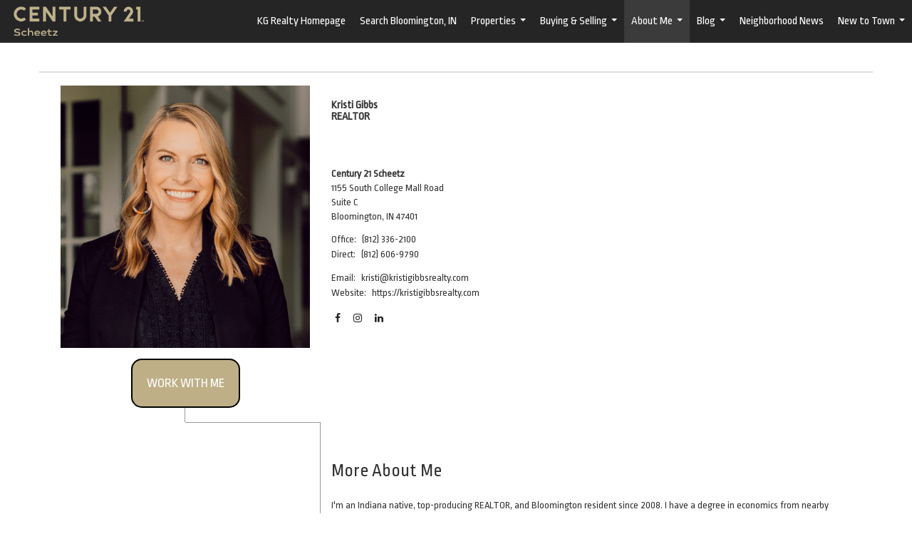

--- FILE ---
content_type: text/html; charset=UTF-8
request_url: https://kristigibbsrealty.com/profile/get-to-know-me
body_size: 38228
content:
<!DOCTYPE html>
            <html lang="en-US">
            <head>
                <link href="https://images-static.moxiworks.com/static/images/br/c21scheetz/C21_Scheetz_FHE_favicon.ico" rel="shortcut icon"/>                <meta name="viewport" content="width=device-width, initial-scale=1, shrink-to-fit=no" />      <meta http-equiv="X-UA-Compatible" content="IE=edge" />
      <meta name="format-detection" content="telephone=no"/>
      <meta http-equiv="content-type" content="text/html; charset=UTF-8" />
                                <link href="https://fonts.googleapis.com/css?family=Ropa+Sans:400,300,600" rel="stylesheet" type="text/css">                            <script type="text/javascript">
            var Branding = new Object();
            Branding.result_list = {"fonts":[{"name":"font_1","color":"#ffffff"},{"name":"font_2","color":"#bbbbbb"},{"name":"primary_body_font","color":"#0f2b52"},{"name":"secondary_body_font","color":"#333333"},{"name":"primary_background_font","color":"#ffffff"},{"name":"secondary_background_font","color":"#bbbbbb"},{"name":"highlight_contrast_font","color":"#ffffff"},{"name":"button_font","color":"#ffffff"}],"colors":[{"name":"primary_background_color","color":"#0f2b52"},{"name":"secondary_background_color","color":"#bbbbbb"},{"name":"tertiary_background_color","color":"#0f2b52"},{"name":"button_background_color","color":"#0f2b52"},{"name":"highlight_color_1","color":"#0f2b52"},{"name":"highlight_color_2","color":"#bbbbbb"}],"images":[{"url":"https:\/\/svc.moxiworks.com\/service\/v1\/branding\/images\/bright_willow\/bright_willow_blue-116x38.png","name":"LOGO_FOOTER_DARK"},{"url":"https:\/\/svc.moxiworks.com\/service\/v1\/branding\/images\/bright_willow\/bright_willow_blue-116x38.png","name":"LOGO_FOOTER_LIGHT"},{"url":"https:\/\/svc.moxiworks.com\/service\/v1\/branding\/images\/bright_willow\/bright_willow_blue-110x110.png","name":"LOGO_MAIN_DARK"},{"url":"https:\/\/svc.moxiworks.com\/service\/v1\/branding\/images\/bright_willow\/bright_willow_white-110x110.png","name":"LOGO_MAIN_LIGHT"},{"url":"https:\/\/svc.moxiworks.com\/service\/v1\/branding\/images\/bright_willow\/bright_willow_white-156x50.png","name":"LOGO_1"},{"url":"https:\/\/svc.moxiworks.com\/service\/v1\/branding\/images\/bright_willow\/bright_willow_blue-156x50.png","name":"LOGO_2"},{"url":"https:\/\/svc.moxiworks.com\/service\/v1\/branding\/images\/bright_willow\/bright_willow_blue-156x50.png","name":"LOGO_3"},{"url":"https:\/\/svc.moxiworks.com\/service\/v1\/branding\/images\/tcma\/touchCMA_notext-422x422.png","name":"LOGO_4"},{"url":"https:\/\/svc.moxiworks.com\/service\/v1\/branding\/images\/favicon.ico","name":"FAVICON"},{"url":"https:\/\/svc.moxiworks.com\/service\/v1\/branding\/images\/bright_willow\/map_house.png","name":"MAP_HOUSE"},{"url":"https:\/\/svc.moxiworks.com\/service\/v1\/branding\/images\/bright_willow\/map_house_highlight.png","name":"MAP_HOUSE_HIGHLIGHT"},{"url":"https:\/\/svc.moxiworks.com\/service\/v1\/branding\/images\/bright_willow\/map_house_open.png","name":"MAP_HOUSE_OPEN"},{"url":"https:\/\/svc.moxiworks.com\/service\/v1\/branding\/images\/bright_willow\/map_house_open_highlight.png","name":"MAP_HOUSE_OPEN_HIGHLIGHT"},{"url":"https:\/\/svc.moxiworks.com\/service\/v1\/branding\/images\/bright_willow\/map_house_sold.png","name":"MAP_HOUSE_SOLD"},{"url":"https:\/\/svc.moxiworks.com\/service\/v1\/branding\/images\/bright_willow\/map_house_sold_highlight.png","name":"MAP_HOUSE_SOLD_HIGHLIGHT"}],"tendril":"false","blog_url":"","favicons":"","site_url":"","blog_name":"","copyright":"&copy; 2026 MoxiWorks","hotjar_id":"","site_name":"moxiworks.com","aos_config":{"tagline":"Looking for an Agent or Office? Use the box below to find your match.","aos_version":"new","language_search":true,"background_image":"https:\/\/images-static.moxiworks.com\/static\/images\/br\/c21-realestate-parent\/c21acom_backgroundimage.jpg","show_office_image":true,"aos_agent_tab_name":"Agents","aos_staff_tab_name":"Staff","aos_office_tab_name":"Offices","fast_facts_team_name":"Team Members","aos_agent_tab_name_singular":"Agent","aos_staff_tab_name_singular":"Staff","aos_office_tab_name_singular":"Office"},"legal_name":"C21 Scheetz","twitter_id":"","url_app_ad":"https:\/\/my.insidec21scheetz.com","blog_domain":"","message_css":"https:\/\/svc.moxiworks.com\/service\/v1\/branding\/windermere\/message.css","site_domain":"moxiworks.com","support_url":"https:\/\/support.moxiworks.com\/hc\/en-us","url_app_cma":"https:\/\/present.insidec21scheetz.com","url_app_crm":"https:\/\/engage.insidec21scheetz.com","url_app_hub":"https:\/\/hub.insidec21scheetz.com","url_app_svc":"https:\/\/svc.insidec21scheetz.com","brand_colors":[],"canny_config":[{"url":"https:\/\/base.insidec21scheetz.com\/feedback\/crm","class":"","title":"Feedback","app_id":"crm","target":"_blank","board_token":"20f05e92-a1ee-d30f-95a6-7b99fa0fa733"},{"url":"https:\/\/base.insidec21scheetz.com\/feedback\/talent","class":"","title":"Feedback","app_id":"talent","target":"_blank","board_token":"9fdcbda2-f10e-23d5-6024-1570bac73d4e"},{"url":"https:\/\/base.insidec21scheetz.com\/feedback\/impress","class":"","title":"Feedback","app_id":"impress","target":"_blank","board_token":"0567d515-9241-f81e-4db6-5f94c652fcfb"},{"url":"https:\/\/base.insidec21scheetz.com\/feedback\/presentations","class":"","title":"Feedback","app_id":"presentations","target":"_blank","board_token":"7903cf1b-99de-aa71-a385-742654704198"},{"url":"https:\/\/base.insidec21scheetz.com\/feedback\/websites","class":"","title":"Feedback","app_id":"websites","target":"_blank","board_token":"29cc7819-956a-e595-e75a-1ea43e20ccd3"}],"chrome_title":"","display_name":"C21 Scheetz","font_1_color":"#ffffff","font_2_color":"#bbbbbb","hotjar_brand":"","image_logo_1":"","image_logo_2":"","image_logo_3":"","image_logo_4":"https:\/\/images-static.moxiworks.com\/static\/images\/br\/tcma\/home_TouchCMA.png","promote_fbid":"597659901190258","url_app_base":"https:\/\/base.insidec21scheetz.com","api_key_pendo":"63e676fa-cc48-45c3-46c2-0cabbcd8774e","branding_host":"https:\/\/svc.moxiworks.com","dms_site_name":"scheetz","image_favicon":"https:\/\/images-static.moxiworks.com\/static\/images\/br\/c21scheetz\/C21_favicon-25x32.ico","last_modified":"2026_01_22_01_00_21","search_config":{"modes":[{"type":"map","default":false},{"type":"list","default":false}],"dedupe":true,"sort_types":["1","2","10","9","5","6","3","4","13","14","11"],"search_type":"new","exclude_pending":true,"default_sort_type":"1","site_type_overrides":[{"settings":{"sort_types":["7","8","1","2","10","9","5","6","3","4","13","14","11","17,10","18,9"],"search_type":"new","default_sort_type":"7","search_default_ptypes":["1"]},"site_type":"present"}],"default_buffer_miles":"0.25","search_default_ptypes":["1","2","3","4","5","7","9"],"show_virtual_tour_icon":true,"show_virtual_tour_filter":true,"search_company_only_label":""},"search_styles":{},"support_email":"support@moxiworks.com","support_phone":"2063884789","url_wcma_help":"https:\/\/moxiworks.zendesk.com\/hc\/en-us","zavvie_config":{"api_key":null,"client_id":null,"allow_offers":true,"client_secret":null},"aos_agent_sort":"alphabetical_last","api_key_zillow":"X1-ZWz1e1d71hjnyj_4zss3","azure_metadata":"","bootstrap_urls":[{"url":"http:\/\/svc-devint.moxiworks.com\/service\/v1\/branding\/company\/1234567\/text_service_urls","name":"devint","environment":"devint"},{"url":"http:\/\/svc-qa.moxiworks.com\/service\/v1\/branding\/company\/1234567\/text_service_urls","name":"qa","environment":"qa"},{"url":"http:\/\/svc-st.moxiworks.com\/service\/v1\/branding\/company\/1234567\/text_service_urls","name":"staging","environment":"staging"},{"url":"http:\/\/svc.moxiworks.com\/service\/v1\/branding\/company\/1234567\/text_service_urls","name":"production","environment":"production"}],"buyside_config":{},"cas_facade_url":"https:\/\/svc.insidec21scheetz.com\/service\/v1\/auth","cma_help_links":[{"url":"http:\/\/moxiworks.zendesk.com\/hc\/en-us\/sections\/201069005-Moxi-Present-TouchCMA","class":"","title":"Homepage Help","module":"homepage","target":"_blank"},{"url":"http:\/\/support.moxiworks.com\/hc\/en-us\/articles\/215821223-Seller-Subject-Property-Screen-Overview","class":"","title":"Subject Help","module":"subject","target":"_blank"},{"url":"https:\/\/support.moxiworks.com\/hc\/en-us\/articles\/211209303-Search-Screen-Using-Specific-Search-Criteria","class":"","title":"Search Help","module":"search","target":"_blank"},{"url":"http:\/\/moxiworks.zendesk.com\/hc\/en-us\/articles\/204536909-Comps-Screen-Overview","class":"","title":"Comps Help","module":"comps","target":"_blank"},{"url":"http:\/\/moxiworks.zendesk.com\/hc\/en-us\/articles\/204538349-Estimate-Screen-Overview","class":"","title":"Estimates Help","module":"estimates","target":"_blank"},{"url":"https:\/\/support.moxiworks.com\/hc\/en-us\/categories\/200391145-Present","class":"","title":"Presentation Help","module":"presentation","target":"_blank"}],"cma_pdf_covers":[1,2,3,4,5],"dms_admin_role":"SiteManager","dms_site_roles":{"user":"role_users","agent":"role_agents","manager":"role_managers","view-all":"role_viewall","office-admin":"role_officeadmins","office-owner":"role_officeowners","region-admin":"role_regionadmins","company-admin":"role_companyadmins"},"image_rpt_logo":"https:\/\/images-static.moxiworks.com\/static\/images\/br\/clear-1x1.png","myaccount_name":"My Account","pres_lux_color":"#5c615a","tcma_nav_color":"#ffffff","test_attribute":"test_attribute","url_app_roster":"https:\/\/my.insidec21scheetz.com","admin_site_name":"Century 21 Scheetz","aos_office_sort":"alphabetical","bing_bypass_url":"https:\/\/svc.moxiworks.com\/service\/v1\/branding\/bypass\/bing\/1234567\/bing_bypass.js","cma_pdf_footers":[1,2,3,4,5],"cma_pdf_headers":[1,2,3,4,5],"crm_service_url":"https:\/\/engage.insidec21scheetz.com","dms_service_url":"","favicons_public":"","image_map_house":"https:\/\/svc.moxiworks.com\/service\/v1\/branding\/images\/bright_willow\/map_house.png","rpt_service_url":"https:\/\/svc.insidec21scheetz.com\/service\/rpt","username_suffix":"","analytics_config":{"products":[{"app_id":"default","settings":{"gtm_key":"GTM-5K59DSX"}},{"app_id":"account_manager","settings":{"gtm_key":"GTM-5K59DSX"}},{"app_id":"crm","settings":{"gtm_key":"GTM-5DDR5SP"}},{"app_id":"impress","settings":{"gtm_key":"GTM-M5KKCKV"}},{"app_id":"presentations","settings":{"gtm_key":"GTM-5NKWGRT"}},{"app_id":"talent","settings":{"gtm_key":"GTM-W2KC3FZ"}},{"app_id":"websites","settings":{"gtm_key":"GTM-KBWHB4K"}}],"gtm_brand_code":"C21"},"auth_bullet_list":["Save your favorite listings","Save multiple home searches","Receive email updates when new homes hit the market"],"auth_logout_urls":"[\r\n  # lfmoxi.com\r\n  \"http:\/\/ppro.lfmoxi.com\/service\/v1\/cma\/logout.json\",\r\n  \"http:\/\/base.lfmoxi.com\/sessions\/logout.json\",\r\n  \"http:\/\/svc.lfmoxi.com\/sessions\/logout.json\",\r\n  \"http:\/\/account.lfmoxi.com\/logout.json\",\r\n  \"http:\/\/engage.lfmoxi.com\/sessions\/logout.json\",\r\n\r\n  # windermere.com\r\n  \"https:\/\/account.windermere.com\/logout.json\",\r\n  \"https:\/\/crm.windermere.com\/sessions\/logout.json\",\r\n  \"http:\/\/intranet.windermere.com\/logout.json\",\r\n  \"http:\/\/cma.windermere.com\/service\/v1\/cma\/logout.json\",\r\n  \"https:\/\/base.windermere.com\/sessions\/logout.json\",\r\n  \"https:\/\/svc.windermere.com\/service\/v1\/profile\/logout.json\",\r\n  \"https:\/\/svc.windermere.com\/service\/v1\/listing\/logout.json\",\r\n  \"https:\/\/svc.windermere.com\/service\/v1\/message\/logout.json\",\r\n  \"http:\/\/svc.windermere.com\/service\/v1\/cma\/logout.json\",\r\n  \"http:\/\/documents.windermere.com\/share\/page\/dologout\",\r\n  \"https:\/\/www.windermere.com\/logout.json\",\r\n  \"http:\/\/intranet.windermere.com\/logout.json\",\r\n  \"https:\/\/roster.windermere.com\/sessions\/logout.json\",\r\n\r\n\r\n  # moxiworks.com\r\n  \"http:\/\/documents.moxiworks.com\/share\/page\/dologout\",\r\n  \"http:\/\/engage.moxiworks.com\/sessions\/logout.json\",\r\n  \"http:\/\/present.moxiworks.com\/service\/v1\/cma\/logout.json\",\r\n  \"http:\/\/base.moxiworks.com\/sessions\/logout.json\",\r\n  \"http:\/\/intranet.moxiworks.com\/logout.json\",\r\n  \"http:\/\/moxiworks.com\/admin\/logout.json\",\r\n  \"http:\/\/account.moxiworks.com\/logout.json\",\r\n  \"http:\/\/crm.moxiworks.com\/sessions\/logout.json\",\r\n  \"http:\/\/base.moxiworks.com\/sessions\/logout.json\",\r\n  \"http:\/\/svc.moxiworks.com\/service\/v1\/cma\/logout.json\",\r\n  \"http:\/\/svc.moxiworks.com\/service\/v1\/profile\/logout.json\",\r\n  \"http:\/\/svc.moxiworks.com\/service\/v1\/listing\/logout.json\",\r\n  \"http:\/\/svc.moxiworks.com\/service\/v1\/message\/logout.json\",\r\n  \"http:\/\/roster.moxiworks.com\/sessions\/logout.json\",\r\n  \"http:\/\/my.moxiworks.com\/sessions\/logout.json\",\r\n\r\n  # auth\r\n  \"https:\/\/svc-cb.touchcma.com\/service\/v1\/auth\/sessions\/logout.json\",\r\n  \"https:\/\/svc-cbrb.touchcma.com\/service\/v1\/auth\/sessions\/logout.json\",\r\n  \"https:\/\/svc.lfmoxi.com\/service\/v1\/auth\/sessions\/logout.json\",\r\n  \"https:\/\/svc.windermere.com\/service\/v1\/auth\/sessions\/logout.json\"\r\n]","background_color":"#5c615a","banner_image_url":"https:\/\/images-static.moxiworks.com\/static\/images\/br\/clear_bar-800x70.png","chrome_proxy_key":"","cma_pdf_versions":[1],"domain_store_url":"http:\/\/shopdomains.moxiworks.com\/","flyer_disclaimer":"","hub_redirect_url":"","image_acom_logos":[{"id":"1","name":"Light Background Logo","active":"true","small_image_url":"https:\/\/images.cloud.realogyprod.com\/offices\/C21\/P00400000FDdqaMScm4YTVQDFekhLnr52aLd6UWU\/logos\/P01600000FjoBtsf1PwPyF1ruXDlQ2SA4St5M88E.jpg?width=500","standard_image_url":"https:\/\/images.cloud.realogyprod.com\/offices\/C21\/P00400000FDdqaMScm4YTVQDFekhLnr52aLd6UWU\/logos\/P01600000FjoBtsf1PwPyF1ruXDlQ2SA4St5M88E.jpg?width=500","picker_background_color":""},{"id":"2","name":"Dark Background Logo","active":"true","small_image_url":"https:\/\/images.cloud.realogyprod.com\/offices\/C21\/P00400000FDdqaMScm4YTVQDFekhLnr52aLd6UWU\/logos\/P01600000FjoBxsMOJ2ZxTqin1xR7YAY2QrqaZmM.jpg?width=500","standard_image_url":"https:\/\/images.cloud.realogyprod.com\/offices\/C21\/P00400000FDdqaMScm4YTVQDFekhLnr52aLd6UWU\/logos\/P01600000FjoBxsMOJ2ZxTqin1xR7YAY2QrqaZmM.jpg?width=500","picker_background_color":""}],"image_email_logo":"https:\/\/images.cloud.realogyprod.com\/offices\/C21\/P00400000FDdqaMScm4YTVQDFekhLnr52aLd6UWU\/logos\/P01600000FjoBtsf1PwPyF1ruXDlQ2SA4St5M88E.jpg?width=500","image_open_house":"https:\/\/svc.moxiworks.com\/service\/v1\/branding\/images\/open_house_icon.png","nn_primary_color":"#414042","perm_role_groups":[{"id":"g-company-admin","name":"Company Admin"},{"id":"g-region-admin","name":"Region Admin"},{"id":"g-office-admin","name":"Office Admin"},{"id":"g-user","name":"User"},{"id":"g-view-all","name":"View All"}],"search_pin_color":"#0f2b52","store_legal_name":"MoxiWorks LLC","terms_of_use_url":"https:\/\/moxiworks.com\/terms-of-use\/","url_profile_edit":"https:\/\/my.insidec21scheetz.com","api_key_brytecore":{"Agent Website":"5196feee-075f-4ed4-a1e9-8dab219b39e6","Brokerage Website":"56deb403-d352-410b-b176-61b38ec1ccb6"},"api_key_walkscore":"","button_font_color":"#ffffff","chat_allowed_days":[],"cma_default_style":"","cma_view_url_root":"https:\/\/present.insidec21scheetz.com","crm_primary_color":"#252526","ecomm_allow_porch":"false","facebook_page_url":"","font_face_primary":"'Ropa Sans', Helvetica, Arial, sans-serif","google_bypass_url":"https:\/\/svc.moxiworks.com\/service\/v1\/branding\/bypass\/google\/1234567\/google_bypass.js","highlight_color_1":"#a0ae50","highlight_color_2":"#39a0a5","image_acom_header":"https:\/\/images-static.moxiworks.com\/static\/images\/br\/c21scheetz\/C21_scheetz_dba-300x77.png","locales_available":{"locales":[{"en-US":{"name":"US English","abbreviation":"EN","display_name":"English","wpml_language_code":"en","native_display_name":"English"}}],"default_locale":"en-US"},"pres_default_mode":"present","rpt_email_enabled":"false","search_icon_color":"#5c615a","search_link_color":"#5c615a","sm_latest_version":"2.0.0","static_image_host":"https:\/\/images-static.moxiworks.com\/static","upvoty_agent_uuid":"","agent_sites_colors":[],"agent_sites_images":{"homepage_default":"http:\/\/images-static.moxiworks.com\/static\/images\/br\/c21-realestate-parent\/C21_homebackground_03032022.jpeg","directory_default":"","homepage_text_color":"","homepage_background_effect":""},"agent_sites_themes":[{"id":"responsive","name":"Responsive","layouts":["Default","LargeImage"],"move_easy":false,"ssl_default_on":true,"search_versions":[{"id":"moxi-search","name":"New Search"}],"search_engine_index":false}],"api_key_testflight":"fad3c96afad6d90bd2eabc693f37f0db_MTcwMzk2MjAxMi0xMi0yOCAxMjozOTowOC4xMTk2OTc","buyside_auth_token":"","chrome_help_widget":"true","cma_allowed_styles":"","cma_document_alias":"Presentation","cma_onesheet_alias":"Onesheet","company_utm_source":"","display_short_name":"C21 Scheetz","ecomm_allow_zillow":"true","ecomm_color_footer":"","ecomm_color_header":"","ecomm_email_domain":"","entity_palette_acl":[{"*":"allow"}],"from_email_address":"mail-service@platform.moxiworks.com","info_email_address":"info@windermere.com","listing_image_host":"https:\/\/i16.moxi.onl","local_logic_config":{},"nn_secondary_color":"#beaf87","pres_buyside_color":"#5c615a","pres_default_route":"web","pres_share_enabled":"true","privacy_policy_url":"https:\/\/moxiworks.com\/privacy-policy\/","store_display_name":"C21 Scheetz","tcma_guest_account":"guest1","upvoty_agent_uuids":[],"wcma_contact_email":"support@moxiworks.com","aos_language_search":"false","api_key_places_tcma":"","campaign_lead_route":"","chrome_footer_links":[{"url":"mailto:support@moxiworks.com","class":"","title":"Contact","app_id":"contact","target":""},{"url":"https:\/\/base.insidec21scheetz.com\/docs\/tos","class":"","title":"Terms of Service","app_id":"terms","target":""},{"url":"https:\/\/base.insidec21scheetz.com\/docs\/privacy","class":"","title":"Privacy","app_id":"privacy","target":""}],"cma_authoring_color":"#5092d3","cma_pres_background":"","cma_pres_line_color":"","default_agent_image":{"title":"NOIMAGE","caption":null,"raw_url":"https:\/\/i16.moxi.onl\/img-pr\/i\/b7d976b71c3fe96cd8568fab3899157c74cb7d1b\/0_2_raw.jpg","full_url":"https:\/\/i16.moxi.onl\/img-pr\/i\/b7d976b71c3fe96cd8568fab3899157c74cb7d1b\/0_2_full.jpg","small_url":"https:\/\/i16.moxi.onl\/img-pr\/i\/b7d976b71c3fe96cd8568fab3899157c74cb7d1b\/0_2_small.jpg","thumb_url":"https:\/\/i16.moxi.onl\/img-pr\/i\/b7d976b71c3fe96cd8568fab3899157c74cb7d1b\/0_2_thumb.jpg","description":null,"gallery_url":"https:\/\/i16.moxi.onl\/img-pr\/i\/b7d976b71c3fe96cd8568fab3899157c74cb7d1b\/0_2_gallery.jpg"},"forms_ui_icon_color":"#39a0a5","hub_link_font_color":"#5c615a","owner_email_address":"","palette_description":"","pres_nav_disclaimer":"\u00a9 2026 Century 21 Real Estate LLC. CENTURY 21\u00ae, the CENTURY 21 Logo and C21\u00ae are registered service marks owned by Century 21 Real Estate LLC. Century 21 Real Estate LLC fully supports the principles of the Fair Housing Act. Each office is independently owned and operated. Each independent sales associate and broker is responsible for the specific customized content of this presentation.","present_cbx_enabled":"false","roster_app_contexts":[{"id":"document-management-system","name":"DMS","require-presence-of":"dms_service_url"},{"id":"wms-marketing-pages","name":"Intranet Pages"},{"id":"wms-marketing","name":"Intranet Admin"},{"id":"wms-svc-cma","name":"CMA"},{"id":"account-manager","name":"Account Manager"},{"id":"crm","name":"CRM"},{"id":"reports","name":"Reports"},{"id":"listing-analytics","name":"Listing Analytics"}],"sales_email_address":"support@moxiworks.com","search_button_color":"#5c615a","tcma_latest_version":"2.5.10","url_account_manager":"https:\/\/my.insidec21scheetz.com","url_wcma_edit_agent":"","wootric_account_key":"","auth_associate_agent":{"value":true,"success_message":"Account created successfully!<br><br>Welcome to My Account! Get started by creating custom home searches and saving your favorite homes!<br><br>We've taken the liberty of associating you with %%display_name%% so you can collaborate with them on any of your favorite homes and easily contact them.<br><br>Happy house hunting!"},"brokerage_disclaimer":"","chrome_enable_search":"true","chrome_logo_link_url":"[\r\n  {\r\n    \"key\": \"presentations\",\r\n    \"url\": \"https:\/\/present.insidec21scheetz.com\/service\/cma\/wcma\"\r\n  }\r\n]","chrome_partner_links":[{"img":"https:\/\/images-static.moxiworks.com\/static\/images\/br\/partners\/knack_logo-200x59.jpg","url":"https:\/\/go.moxiworks.com\/MoxiWorks\/knackshops","class":"","title":"KNACK","target":"_blank","description":"Send exceptional, customized gifts to clients and colleagues with help from a dedicated account specialist."},{"img":"https:\/\/images-static.moxiworks.com\/static\/images\/br\/partners\/offrs-logo-on-white-178x100.png","url":"https:\/\/go.moxiworks.com\/MoxiWorks\/Offrs","class":"","title":"Offrs","target":"_blank","description":"Offrs.com generates listing leads for agents and brokers leveraging predictive analytics and lead conversion marketing."},{"img":"https:\/\/images-static.moxiworks.com\/static\/images\/br\/partners\/QuickBooks-Logo-Preferred-200x42.png","url":"https:\/\/go.moxiworks.com\/moxi-engage\/QBSE","class":"","title":"QuickBooks Self-Employed","target":"_blank","description":"The accounting app for real estate agents who want to set themselves up for financial success. Users find an average of $4,340 in tax savings per year."}],"cma_home_header_type":"","cma_pdf_orientations":["portrait"],"default_useful_links":[],"ecomm_color_palettes":[{"name":"Century 21 Scheetz Fine Homes & Estates","uuid":"a9b35590-5d36-0136-d435-0050569c54ad","active":true,"image_logo_4":"https:\/\/images-static.moxiworks.com\/static\/images\/br\/c21scheetz\/C21_Scheetz_FHE_gold-182x94.png","image_favicon":"https:\/\/images-static.moxiworks.com\/static\/images\/br\/c21scheetz\/C21_Scheetz_FHE_favicon.ico","background_color":"#beaf87","pres_chart_bar_color":"#beaf87","presentation_logo_url":"https:\/\/images-static.moxiworks.com\/static\/images\/br\/c21scheetz\/C21_Scheetz_FHE_gold-182x94.png","background_color_primary":"#beaf87","image_cma_pdf_logo_cover":"https:\/\/images-static.moxiworks.com\/static\/images\/br\/c21scheetz\/C21_Scheetz_FHE_gold-182x94.png","background_color_tertiary":"#beaf87","image_cma_pdf_logo_header":"https:\/\/images-static.moxiworks.com\/static\/images\/br\/c21scheetz\/C21_Scheetz_FHE_gold-182x94.png","background_color_secondary":"#beaf87","image_pres_splash_page_logo":"https:\/\/images-static.moxiworks.com\/static\/images\/br\/c21scheetz\/C21_Scheetz_FHE_gold-182x94.png","background_font_color_primary":"#000000"}],"ecomm_email_provider":"","email_logo_max_width":"","entity_palette_rules":[],"html_head_append_raw":"<link href=\"https:\/\/fonts.googleapis.com\/css?family=Ropa+Sans:400,300,600\" rel=\"stylesheet\" type=\"text\/css\">","hub_thumb_font_color":"#ffffff","hub_title_font_color":"#000000","image_acom_logo_dark":"https:\/\/images-static.moxiworks.com\/static\/images\/br\/c21scheetz\/C21_scheetz_center_w-300x75.png","image_email_logo_alt":"https:\/\/images.cloud.realogyprod.com\/offices\/C21\/P00400000FDdqaMScm4YTVQDFekhLnr52aLd6UWU\/logos\/P01600000FjoBtsf1PwPyF1ruXDlQ2SA4St5M88E.jpg?width=500","image_favicon_public":"https:\/\/images-static.moxiworks.com\/static\/images\/br\/c21scheetz\/C21_favicon-25x32.ico","image_logo_main_dark":"","image_map_house_open":"https:\/\/svc.moxiworks.com\/service\/v1\/branding\/images\/bright_willow\/map_house_open.png","image_map_house_sold":"https:\/\/svc.moxiworks.com\/service\/v1\/branding\/images\/bright_willow\/map_house_sold.png","image_open_house_url":"https:\/\/svc.moxiworks.com\/service\/v1\/branding\/images\/open_house_icon.png","listing_switch_porch":"false","mortgage_module_type":"default","pres_chart_bar_color":"#beaf87","zip_autocomplete_url":"https:\/\/svc.moxiworks.com\/service\/v1\/branding\/autocomplete\/zip\/1234567\/autocomplete.js","agent_sites_font_face":"'Ropa Sans'","background_color_dark":"#5092d3","chrome_auth_proxy_url":"","cma_application_title":"MoxiPresent","cma_footer_background":"","cma_header_background":"","cma_pres_border_color":"#ffffff","cma_tab_on_background":"","crm_application_title":"MoxiEngage","ecomm_allow_moxi_lead":"false","email_logo_max_height":"","image_acom_header_alt":"https:\/\/images-static.moxiworks.com\/static\/images\/br\/c21scheetz\/C21_scheetz_center_w-300x75.png","image_acom_logo_light":"https:\/\/images-static.moxiworks.com\/static\/images\/br\/c21scheetz\/C21_scheetz_dba-300x77.png","image_logo_main_light":"","image_pres_cover_logo":"https:\/\/images.cloud.realogyprod.com\/offices\/C21\/P00400000FDdqaMScm4YTVQDFekhLnr52aLd6UWU\/logos\/P01600000FjoBtsf1PwPyF1ruXDlQ2SA4St5M88E.jpg?width=500","local_logic_sdk_token":"","pres_block_text_color":"#000000","pres_costs_disclaimer":"","presentation_logo_url":"https:\/\/images-static.moxiworks.com\/static\/images\/br\/c21scheetz\/scheetz_2lines_LightBG420x99.png","search_default_ptypes":"[\"1\",\"2\",\"3\",\"4\",\"5\",\"7\",\"9\"]","search_pin_font_color":"#ffffff","show_buyer_commission":"true","show_phone_compliance":"true","store_display_address":"815 Western Avenue, Seattle, WA 98104","tcma_subscription_url":"https:\/\/moxiworks.com","user_branding_allowed":"true","xpressdocs_company_id":"","agent_sites_disclaimer":"\u00a92022 . All rights reserved. CENTURY 21\u00ae, the CENTURY 21 Logo and C21\u00ae are service marks owned by Century 21 Real Estate LLC.  Century 21 Real Estate LLC fully supports the principles of the Fair Housing Act and the Equal Opportunity Act. Each office is independently owned and operated.","agent_sites_icon_color":"#252526","agent_sites_line_color":"#333333","api_key_eppraisal_name":"","chrome_application_url":"https:\/\/base.insidec21scheetz.com","chrome_auth_ifl_config":"{error_msg: \"Forgot your username? Try an email address associated with your account. Forgot your password? Click the 'Reset Password' link on the password entry screen that appears after you have entered your username or email, and we will send a new password to your email address. For further assistance, contact our support team Monday through Friday, 8:30am to 5pm Pacific time by submitting a request at https:\/\/support.moxiworks.com, or you can reach out via chat.\"}","chrome_enabled_modules":[{"nav":"true","url":"https:\/\/engage.insidec21scheetz.com","type":"link","class":"","title":"Engage","app_id":"crm","target":"","priority":"0"},{"nav":"true","url":"https:\/\/present.insidec21scheetz.com\/service\/cma\/wcma","type":"link","class":"","title":"Present","app_id":"presentations","target":"","priority":"0"},{"nav":"true","url":"https:\/\/svc.insidec21scheetz.com\/service\/v1\/auth\/intranet_sessions\/agent_site","type":"link","class":"","title":"My Website","app_id":"agent_website","target":"_blank","priority":"0"},{"nav":"true","url":"https:\/\/base.insidec21scheetz.com\/directory","type":"link","class":"","title":"Directory","app_id":"directory","priority":"0"},{"nav":"true","url":"https:\/\/sso.moxiworks.com\/saml\/22957588-3a44-4d81-bcee-200829c99266\/initiate","type":"link","class":"","title":"DotLoop","app_id":"dotloop","target":"_blank","priority":"0"},{"nav":"true","url":"https:\/\/realogy.imprev.net\/omc\/oauthLogin.ipv?provider=moxiworks&siteCode=MOXIWORKSBRANDING","type":"link","class":"","title":"Impress","app_id":"impress","target":"_blank","priority":"0"},{"nav":"true","url":"https:\/\/auth.rise.moxiworks.com\/sso\/oauth2\/century_21_scheetz","type":"link","class":"","title":"RISE","app_id":"rise","target":"_blank","priority":"0"},{"nav":"true","url":"https:\/\/promote.moxiworks.com\/","type":"link","class":"","title":"Promote","app_id":"my_ads","target":"blank","priority":"0"},{"nav":"true","url":"","type":"link","class":"","title":"Help","app_id":"help","target":"","page_id":"help","priority":"0"},{"nav":"true","url":"https:\/\/hub.insidec21scheetz.com","type":"link","class":"","title":"Pages","app_id":"pages","target":"","priority":"0"},{"nav":"true","url":"","type":"more","class":"","title":"More","app_id":"more","target":"","priority":"0"},{"nav":"true","type":"menu","class":"","title":"","app_id":"user","target":"","children":[{"nav":"true","url":"","type":"link","class":"","title":"Account Settings","app_id":"settings","target":""},{"nav":"true","url":"https:\/\/engage.insidec21scheetz.com\/content-admin\/campaigns\/list","type":"link","class":"","title":"Campaign Content Admin","app_id":"brokerage_campaign_content","target":""},{"nav":"false","url":"https:\/\/engage.insidec21scheetz.com\/content-admin\/office-campaigns","type":"link","class":"","title":"Office Content Admin","app_id":"office_campaign_content","target":""},{"nav":"true","url":"https:\/\/base.insidec21scheetz.com\/links","type":"link","class":"","title":"External Links","app_id":"external_links","target":""},{"nav":"true","url":"https:\/\/my.insidec21scheetz.com\/admin","type":"link","class":"","title":"Manage Company","app_id":"manage_company_only","target":""},{"nav":"true","url":"https:\/\/my.insidec21scheetz.com\/admin","type":"link","class":"","title":"Manage Office","app_id":"manage_office_only","target":""},{"nav":"true","url":"https:\/\/my.insidec21scheetz.com\/admin","type":"link","class":"","title":"Manage Region","app_id":"manage_region_only","target":""},{"nav":"true","url":"https:\/\/my.insidec21scheetz.com\/admin","type":"link","class":"","title":"Manage Organization","app_id":"manage_organization_only","target":""},{"nav":"true","url":"https:\/\/hub.insidec21scheetz.com\/admin","type":"link","class":"","title":"Hub Admin","app_id":"cms_admin","target":"","page_id":"admin"},{"nav":"true","url":"https:\/\/present.insidec21scheetz.com\/service\/cma\/wcma\/en\/present\/admin","type":"link","class":"","title":"Presentation Admin","app_id":"onesheet_admin","target":""},{"nav":"false","url":"#","data":{"target":"#agent-website-modal","toggle":"modal"},"type":"link","class":"","title":"Website","app_id":"agent_website","target":""},{"nav":"true","url":"","type":"link","class":"","title":"Logout","app_id":"logout","target":""}],"priority":"0"},{"nav":"true","url":"","type":"text","class":"","title":"","app_id":"search","target":"","priority":"0"}],"chrome_initial_app_url":"[\r\n  {\r\n    \"key\": \"presentations\",\r\n    \"url\": \"https:\/\/present.insidec21scheetz.com\/service\/cma\/wcma\"\r\n  }\r\n]","chrome_logo_breakpoint":"","chrome_logo_max_height":"","chrome_menu_font_color":"#333333","cma_top_nav_background":"{ \"type\":\"solid\", \"color\":\"#000000\" }","cma_top_nav_font_color":"#ffffff","company_lead_source_sm":"C21 Scheetz","default_user_image_url":"https:\/\/i16.moxi.onl\/img-pr\/i\/b7d976b71c3fe96cd8568fab3899157c74cb7d1b\/0_2_raw.jpg","external_key_leadingre":"","from_email_address_crm":"mail-service@platform.moxiworks.com","hub_heading_font_color":"#000000","image_email_logo_store":"https:\/\/images.cloud.realogyprod.com\/offices\/C21\/P00400000FDdqaMScm4YTVQDFekhLnr52aLd6UWU\/logos\/P01600000FjoBtsf1PwPyF1ruXDlQ2SA4St5M88E.jpg?width=500","image_logo_footer_dark":"","image_pres_header_logo":"https:\/\/images.cloud.realogyprod.com\/offices\/C21\/P00400000FDdqaMScm4YTVQDFekhLnr52aLd6UWU\/logos\/P01600000FjoBtsf1PwPyF1ruXDlQ2SA4St5M88E.jpg?width=500","image_wcma_logo_header":"https:\/\/images-static.moxiworks.com\/static\/images\/br\/clear-1x1.png","rpt_element_font_color":"#ffffff","show_fair_housing_logo":"true","tcma_font_face_primary":"Helvetica","agent_sites_added_fonts":[],"agent_sites_header_type":"","aos_office_profile_sort":"","api_key_eppraisal_value":"","body_font_color_primary":"#000000","browser_upgrade_message":"To get the best possible experience using this and other websites please upgrade to a newer web browser. Newer browsers have important security updates and are generally better optimized for fast performance with modern websites. You will be able to transfer any bookmarks or favorites you have saved. Click on one of the icons below to be taken to the free download page for the selected browser.","button_background_color":"#5c615a","button_hover_font_color":"#ffffff","chrome_auth_title_color":"#000000","chrome_header_font_size":"18px","chrome_header_logo_path":"https:\/\/images-static.moxiworks.com\/static\/images\/br\/c21scheetz\/C21_scheetz420x34.png","cities_autocomplete_url":"https:\/\/svc.moxiworks.com\/service\/v1\/branding\/autocomplete\/cities\/1234567\/autocomplete.js","cma_pdf_head_append_raw":"<link href=\"https:\/\/fonts.googleapis.com\/css?family=Ropa+Sans:400,300,600\" rel=\"stylesheet\" type=\"text\/css\">","cma_pdf_version_default":"1","company_lead_source_web":"C21 Scheetz","ecomm_allow_custom_logo":"false","ecomm_image_header_logo":"","ecomm_image_signup_logo":"https:\/\/images-static.moxiworks.com\/static\/images\/br\/tcma\/logo_white_trans_bg.png","email_button_font_color":"#ffffff","enable_ml_zap_migration":"true","flyer_allowed_templates":["portrait_01","portrait_02","portrait_03","portrait_04","portrait_05","landscape_01","landscape_02"],"from_email_address_tcma":"mail-service@platform1.moxiworks.com","highlight_slide_color_1":"#a0ae50","image_acom_footer_logos":[{"class":"","link_href":"","link_target":"_blank","small_image_url":"https:\/\/images-static.moxiworks.com\/static\/images\/br\/images\/eho-89x83.png","standard_image_url":"https:\/\/images-static.moxiworks.com\/static\/images\/br\/images\/eho-89x83.png"},{"class":"","link_href":"","link_target":"_blank","small_image_url":"https:\/\/images-static.moxiworks.com\/static\/images\/br\/images\/realtor_white-71x83.png","standard_image_url":"https:\/\/images-static.moxiworks.com\/static\/images\/br\/images\/realtor_white-71x83.png"}],"image_acom_header_logos":[{"id":"1","name":"Light Background Logo","active":"true","small_image_url":"https:\/\/images.cloud.realogyprod.com\/offices\/C21\/P00400000FDdqaMScm4YTVQDFekhLnr52aLd6UWU\/logos\/P01600000FjoBtsf1PwPyF1ruXDlQ2SA4St5M88E.jpg?width=500","standard_image_url":"https:\/\/images.cloud.realogyprod.com\/offices\/C21\/P00400000FDdqaMScm4YTVQDFekhLnr52aLd6UWU\/logos\/P01600000FjoBtsf1PwPyF1ruXDlQ2SA4St5M88E.jpg?width=500","picker_background_color":""},{"id":"2","name":"Dark Background Logo","active":"true","small_image_url":"https:\/\/images.cloud.realogyprod.com\/offices\/C21\/P00400000FDdqaMScm4YTVQDFekhLnr52aLd6UWU\/logos\/P01600000FjoBxsMOJ2ZxTqin1xR7YAY2QrqaZmM.jpg?width=500","standard_image_url":"https:\/\/images.cloud.realogyprod.com\/offices\/C21\/P00400000FDdqaMScm4YTVQDFekhLnr52aLd6UWU\/logos\/P01600000FjoBxsMOJ2ZxTqin1xR7YAY2QrqaZmM.jpg?width=500","picker_background_color":""}],"image_acom_header_small":"https:\/\/images-static.moxiworks.com\/static\/images\/br\/c21scheetz\/C21_scheetz_dba-300x77.png","image_logo_footer_light":"","luxuryColorVerticalLogo":"https:\/\/images.cloud.realogyprod.com\/offices\/C21\/P00400000FDdqaMScm4YTVQDFekhLnr52aLd6UWU\/logos\/P01600000FxtNZkTcWVuTngvtBZm00QFxuJklvdB.jpg","luxuryWhiteVerticalLogo":"https:\/\/images.cloud.realogyprod.com\/offices\/C21\/P00400000FDdqaMScm4YTVQDFekhLnr52aLd6UWU\/logos\/P01600000FxtNZtK67uUGUIB3zO7Puuceqejhv2k.jpg","perm_v2_contexts_online":{"dms":false,"hub":false,"www":false,"perm":false,"engage":false,"roster":false,"present":false,"reports":false},"pres_listing_disclaimer":"\u00a9 2026 Century 21 Real Estate LLC. CENTURY 21\u00ae, the CENTURY 21 Logo and C21\u00ae are registered service marks owned by Century 21 Real Estate LLC. Century 21 Real Estate LLC fully supports the principles of the Fair Housing Act. Each office is independently owned and operated. Each independent sales associate and broker is responsible for the specific customized content of this presentation.","pres_pricing_disclaimer":"","roster_collect_language":"true","roster_new_user_message":"","site_lead_routing_rules":{"Brokerage Website":{"aos":{"send_to_site_owner":false,"cc_email_lead_routing":true,"send_to_listing_agent":true},"default":{"send_to_site_owner":true,"cc_email_lead_routing":true,"send_to_listing_agent":false},"listing":{"send_to_site_owner":false,"send_to_listing_agent":true}}},"slide_font_face_primary":"'Ropa Sans', Helvetica, Arial, sans-serif","states_autocomplete_url":"https:\/\/svc.moxiworks.com\/service\/v1\/branding\/autocomplete\/states\/1234567\/autocomplete.js","agent_sites_use_listtrac":"true","api_key_google_analytics":"UA-55843484-1","background_color_primary":"#5c615a","chrome_auth_title_header":"C21 Scheetz","chrome_footer_background":"{ \"type\":\"solid\", \"color\":\"#414042\" }","chrome_footer_font_color":"#ffffff","chrome_header_background":"{ \"type\":\"solid\", \"color\":\"#414042\" }","chrome_header_font_color":"#ffffff","chrome_help_widget_color":"#bd3859","cma_button_on_background":"","cma_pdf_accent_bar_color":"","cma_pdf_title_font_color":"#000000","cma_pres_button_on_color":"","cma_pres_data_font_color":"#ffffff","cma_pres_head_append_raw":"<link href=\"https:\/\/fonts.googleapis.com\/css?family=Ropa+Sans:400,300,600\" rel=\"stylesheet\" type=\"text\/css\">","cma_pres_home_icon_color":"#ffffff","cma_pres_nav_arrow_color":"#ffffff","cma_pres_scrollbar_color":"","company_intranet_site_id":"century-21-scheetz","crm_allowed_sync_sources":[{"key":"gmail","title":"Gmail"},{"key":"exchange","title":"Outlook"}],"default_office_image_url":"https:\/\/images-static.moxiworks.com\/static\/images\/br\/office-placeholder-200x161.png","email_content_font_color":"#000000","forms_ui_flag_brand_icon":"https:\/\/images-static.moxiworks.com\/static\/images\/br\/c21-realestate-parent\/C21_gold_small.png","forms_ui_highlight_color":"#5c615a","hub_thumb_inv_font_color":"#5c615a","image_cma_pdf_flyer_logo":"https:\/\/images.cloud.realogyprod.com\/offices\/C21\/P00400000FDdqaMScm4YTVQDFekhLnr52aLd6UWU\/logos\/P01600000FjoBtsf1PwPyF1ruXDlQ2SA4St5M88E.jpg?width=500","image_cma_pdf_logo_cover":"https:\/\/images-static.moxiworks.com\/static\/images\/br\/c21scheetz\/scheetz_2lines_LightBG420x99.png","image_cma_pdf_logo_light":"https:\/\/images.cloud.realogyprod.com\/offices\/C21\/P00400000FDdqaMScm4YTVQDFekhLnr52aLd6UWU\/logos\/P01600000FjoBxsMOJ2ZxTqin1xR7YAY2QrqaZmM.jpg?width=500","palette_allowed_products":["*"],"pres_force_default_route":"true","pres_onesheet_disclaimer":"","pres_share_email_enabled":"true","search_button_font_color":"#ffffff","store_from_email_address":"mail-service@platform.moxiworks.com","tcma_font_face_secondary":"Verdana","agent_sites_allowed_types":["Agent Team Website"],"background_color_tertiary":"#5c615a","body_font_color_secondary":"#333333","cma_button_off_background":"","cma_pdf_branded_box_color":"#5c615a","cma_pdf_font_face_primary":"'Ropa Sans'","cma_pdf_header_background":"{ \"type\":\"solid\", \"color\":\"transparent\" }","cma_pdf_title_font_weight":"","cma_pres_button_off_color":"","cma_pres_chart_grid_color":"#ffffff","cma_pres_label_font_color":"#ffffff","cma_pres_scrollrail_color":"","cma_pres_slide_background":"","cma_pres_title_font_color":"#ffffff","cma_pres_trend_line_color":"#ffffff","email_headings_font_color":"#000000","email_signature_templates":[{"id":"agent_signature_1","name":"Left Aligned","is_default":true},{"id":"agent_signature_2","name":"Right Aligned","is_default":false},{"id":"agent_signature_3","name":"Center Aligned","is_default":false}],"email_subscription_config":[{"type":"aen","settings":{"inactivity_cutoff_days":"120"}}],"fairhousing_statement_url":"https:\/\/images-static.moxiworks.com\/static\/images\/br\/FairHousingNotice_new.pdf","hub_link_font_hover_color":"#5c615a","image_cma_pdf_logo_header":"https:\/\/images.cloud.realogyprod.com\/offices\/C21\/P00400000FDdqaMScm4YTVQDFekhLnr52aLd6UWU\/logos\/P01600000FjoBtsf1PwPyF1ruXDlQ2SA4St5M88E.jpg?width=500","image_map_house_highlight":"https:\/\/svc.moxiworks.com\/service\/v1\/branding\/images\/bright_willow\/map_house_highlight.png","luxuryColorHorizontalLogo":"https:\/\/images.cloud.realogyprod.com\/offices\/C21\/P00400000FDdqaMScm4YTVQDFekhLnr52aLd6UWU\/logos\/P01600000FxM8itpDjmQnePA2pgiTWJRPt73yAKF.jpg","luxuryWhiteHorizontalLogo":"https:\/\/images.cloud.realogyprod.com\/offices\/C21\/P00400000FDdqaMScm4YTVQDFekhLnr52aLd6UWU\/logos\/P01600000FxM8d37e0WlbTm7ttOYLAEBdSY0kfiL.jpg","pres_loading_page_tagline":"","pres_refresh_page_message":"Recalibrating presentation","search_cluster_font_color":"#ffffff","search_company_only_label":"Brokerage Listings Only","slide_font_face_secondary":"'Ropa Sans', Helvetica, Arial, sans-serif","standardColorVerticalLogo":"https:\/\/images.cloud.realogyprod.com\/offices\/C21\/P00400000FDdqaMScm4YTVQDFekhLnr52aLd6UWU\/logos\/P01600000FxtNWBJgRbTqcfoX6H8YEB0GZlB01nL.jpg","standardWhiteVerticalLogo":"https:\/\/images.cloud.realogyprod.com\/offices\/C21\/P00400000FDdqaMScm4YTVQDFekhLnr52aLd6UWU\/logos\/P01600000FxtNZB5i6vbL3HxByKOKMSl7rNFOhMW.jpg","agent_sites_default_domain":"agent.c21scheetz.com","background_color_secondary":"#d6d6d6","campaign_report_recipients":[],"chrome_authentication_data":"","chrome_authentication_type":"oidc","chrome_bottom_border_color":"","chrome_bottom_border_width":"","cma_pdf_content_font_color":"#000000","cma_pdf_heading_font_color":"#000000","cma_pres_chart_label_color":"#ffffff","company_branding_asset_key":"","company_site_contact_timer":"","default_property_image_url":"https:\/\/images-static.moxiworks.com\/static\/images\/br\/no-image-medium.png","ecomm_allow_custom_palette":"false","ecomm_current_palette_name":"COMPANY","hub_thumb_background_color":"#5c615a","image_user_cobranding_logo":"https:\/\/i15.moxi.onl\/img-pr\/i\/2c887a45a85fb03404af0d2436d4525ae836e104\/0_3_raw.png?h=400&w=400&pad=true&bgcolor=#5c615a","listing_canonical_base_url":"https:\/\/c21scheetztest.agent.c21scheetz.com","reflex_feed_data_permitted":{},"search_cluster_image_large":"https:\/\/images-static.moxiworks.com\/static\/images\/br\/clusterLarge.png","search_cluster_image_small":"https:\/\/images-static.moxiworks.com\/static\/images\/br\/clusterSmall.png","testimonial_tree_widget_id":"","url_account_manager_legacy":"https:\/\/account.moxiworks.com","url_profile_edit_secondary":"https:\/\/my.insidec21scheetz.com","accessibility_statement_url":"https:\/\/images-static.moxiworks.com\/static\/images\/br\/AccessibilityStatement_MoxiWorks_01142020.pdf","agent_sites_head_append_raw":"<link href=\"https:\/\/fonts.googleapis.com\/css?family=Ropa+Sans:400,300,600\" rel=\"stylesheet\" type=\"text\/css\">","agent_sites_link_font_color":"#333333","cma_body_heading_font_color":"#000000","cma_no_mls_assigned_message":"We are unable to detect which MLS you are associated with.","cma_pdf_bar_chart_bar_color":"","cma_pdf_font_face_secondary":"'Ropa Sans'","cma_pres_caption_font_color":"#ffffff","cma_pres_content_font_color":"#ffffff","cma_pres_heading_font_color":"#ffffff","cma_pres_slide_border_color":"","cma_pres_slide_border_style":"","cma_pres_slide_border_width":"","cma_pres_slide_shadow_color":"","cma_pres_table_border_color":"#ffffff","commercialColorVerticalLogo":"https:\/\/images.cloud.realogyprod.com\/offices\/C21\/P00400000FDdqaMScm4YTVQDFekhLnr52aLd6UWU\/logos\/P01600000FxtNXBF1fNWLQsWkixYTbbYXfQp6Xbg.jpg","commercialWhiteVerticalLogo":"https:\/\/images.cloud.realogyprod.com\/offices\/C21\/P00400000FDdqaMScm4YTVQDFekhLnr52aLd6UWU\/logos\/P01600000FxtNct67nEbkuuJirRNC3CPoeixDDc8.jpg","crm_dash_heading_text_color":"","default_directory_image_url":"https:\/\/images-static.moxiworks.com\/static\/images\/br\/clear-1x1.png","email_background_font_color":"#ffffff","engage_aen_background_image":"","engage_nn_report_hero_image":"","external_lead_routing_rules":{"lead_routing_type":"email","lead_routing_endpoint":"","lead_routing_user_key_show":"true","lead_routing_user_key_label":"LeadRouter Address"},"image_acom_header_small_alt":"https:\/\/images-static.moxiworks.com\/static\/images\/br\/c21scheetz\/C21_scheetz_center_w-300x75.png","image_pres_cover_logo_light":"https:\/\/images.cloud.realogyprod.com\/offices\/C21\/P00400000FDdqaMScm4YTVQDFekhLnr52aLd6UWU\/logos\/P01600000FjoBxsMOJ2ZxTqin1xR7YAY2QrqaZmM.jpg?width=500","image_pres_splash_page_logo":"https:\/\/images.cloud.realogyprod.com\/offices\/C21\/P00400000FDdqaMScm4YTVQDFekhLnr52aLd6UWU\/logos\/P01600000FjoBxsMOJ2ZxTqin1xR7YAY2QrqaZmM.jpg?width=500","image_wcma_logo_large_light":"https:\/\/images-static.moxiworks.com\/static\/images\/br\/tcma\/home_TouchCMA.png","pres_block_background_color":"#beaf87","pres_chart_bar_color_factor":"-0.1","pres_splash_page_text_color":"#beaf87","roster_new_user_button_text":"","search_cluster_image_medium":"https:\/\/images-static.moxiworks.com\/static\/images\/br\/clusterMedium.png","slide_font_face_primary_lux":"Quattrocento Sans","slide_font_face_primary_url":"","standardColorHorizontalLogo":"https:\/\/images.cloud.realogyprod.com\/offices\/C21\/P00400000FDdqaMScm4YTVQDFekhLnr52aLd6UWU\/logos\/P01600000FxM8lT3oauow1DZBIIvzv86ykN2G6Nr.jpg","standardWhiteHorizontalLogo":"https:\/\/images.cloud.realogyprod.com\/offices\/C21\/P00400000FDdqaMScm4YTVQDFekhLnr52aLd6UWU\/logos\/P01600000FxM8ic8GWzHEHCfhE41dhKgKlcd2DVr.jpg","agent_sites_new_blog_enabled":"true","api_key_google_analytics_ga4":"","chrome_menu_background_color":"#ffffff","chrome_partner_links_heading":"External Links","cma_application_title_header":"","cma_dialog_header_background":"","cma_dialog_header_font_color":"#ffffff","cma_no_mls_available_message":"The data for this MLS has not yet been added. Please try again in the future.","cma_pdf_coverpage_disclaimer":"\u00a9 2026 Century 21 Real Estate LLC. CENTURY 21\u00ae, the CENTURY 21 Logo and C21\u00ae are registered service marks owned by Century 21 Real Estate LLC. Century 21 Real Estate LLC fully supports the principles of the Fair Housing Act. Each office is independently owned and operated. Each independent sales associate and broker is responsible for the specific customized content of this presentation.","cma_pres_bar_chart_bar_color":"","cma_top_nav_font_hover_color":"#ffffff","company_default_palette_name":"Company Default","from_email_address_campaigns":"campaigns@info.properties","hub_button_active_font_color":"#ffffff","pres_header_background_color":"#f8f8f8","pres_section_title_uppercase":"","pres_template_category_names":[{"id":"user","name":"My Templates"},{"id":"organization","name":"Organization Templates"},{"id":"region","name":"Region Templates"},{"id":"office","name":"Office Templates"},{"id":"company","name":"Brokerage Templates"}],"rpt_element_background_color":"#5c615a","store_customer_support_email":"support@moxiworks.com","store_customer_support_phone":"2063884789","agent_sites_footer_font_color":"#aaaaaa","agent_sites_footer_link_color":"#65a6d8","agent_sites_header_font_color":"#FFFFFF","agent_sites_new_forms_enabled":"true","background_font_color_primary":"#ffffff","chrome_header_small_logo_path":"https:\/\/images-static.moxiworks.com\/static\/images\/br\/c21scheetz\/C21_Seal_78x100.png","chrome_menu_active_font_color":"#000000","cma_footer_primary_font_color":"#ffffff","cma_header_primary_font_color":"#ffffff","cma_pdf_font_face_primary_lux":"Quattrocento Sans","cma_pdf_font_face_primary_url":"","cma_pres_button_on_font_color":"","cma_pres_cover_logo_max_width":"","cma_pres_large_box_background":"","cma_pres_small_box_background":"","cma_pres_table_row_font_color":"#ffffff","commercialColorHorizontalLogo":"https:\/\/images.cloud.realogyprod.com\/offices\/C21\/P00400000FDdqaMScm4YTVQDFekhLnr52aLd6UWU\/logos\/P01600000FxtNZtK67uUGUIB3zO7PuueJfB4QCGA.jpg","commercialWhiteHorizontalLogo":"https:\/\/images.cloud.realogyprod.com\/offices\/C21\/P00400000FDdqaMScm4YTVQDFekhLnr52aLd6UWU\/logos\/P01600000FxtNYkYHIjryzUDfYtM4cze8WRzQYtv.jpg","ecomm_color_footer_link_color":"","ecomm_color_footer_text_color":"","ecomm_color_header_link_color":"","ecomm_color_header_text_color":"","email_button_background_color":"#252526","highlight_contrast_font_color":"#ffffff","pres_api_key_google_analytics":"UA-165454273-1","slide_font_face_secondary_lux":"Quattrocento Sans","slide_font_face_secondary_url":"","subscription_products_enabled":[{"title":"Moxi Present","priority":"0","subscription_id":"presentations","product_type_code":"WebAndTouchCMAContract","enterprise_license":true,"subscription_type_urlslugs":"touchcma,webcma"}],"wcma_applicable_version_range":"20170305-20170408","agent_sites_content_font_color":"#333333","agent_sites_heading_font_color":"#333333","agent_sites_show_cookie_banner":"false","browser_upgrade_message_public":"To get the best possible experience using this and other websites please upgrade to a newer web browser. Newer browsers have important security updates and are generally better optimized for fast performance with modern websites. You will be able to transfer any bookmarks or favorites you have saved. Click on one of the icons below to be taken to the free download page for the selected browser.","chrome_allowed_onboard_domains":[],"cma_pdf_branded_box_font_color":"#000000","cma_pdf_flyer_title_font_color":"#000000","cma_pres_button_off_font_color":"","cma_pres_cover_logo_max_height":"","cma_pres_home_icon_hover_color":"#ffffff","cma_pres_nav_arrow_hover_color":"#ffffff","ecomm_api_key_google_analytics":"UA-44213236-1","email_element_background_color":"#252526","forms_ui_flag_background_color":"#252526","from_email_address_agent_sites":"mail-service@platform.moxiworks.com","hub_button_inactive_font_color":"#5c615a","hub_thumb_inv_background_color":"#ffffff","image_cma_pdf_background_cover":"","image_map_house_open_highlight":"https:\/\/svc.moxiworks.com\/service\/v1\/branding\/images\/bright_willow\/map_house_open_highlight.png","image_map_house_sold_highlight":"https:\/\/svc.moxiworks.com\/service\/v1\/branding\/images\/bright_willow\/map_house_sold.png","image_pres_lux_logo_cover_dark":"https:\/\/images-static.moxiworks.com\/static\/images\/br\/c21scheetz\/scheetz_2lines_LightBG420x99.png","pres_header_primary_text_color":"#212e35","pres_onesheet_background_color":"","agent_sites_branding_attributes":[{"attributes":["background_color","background_font_color_primary","button_background_color","button_font_color","agent_sites_header_background_color","agent_sites_header_font_color","agent_sites_header_active_font_color","agent_sites_header_font_color_alt","agent_sites_header_active_font_color_alt","agent_sites_content_font_color","agent_sites_heading_font_color","agent_sites_line_color","agent_sites_link_font_color","agent_sites_active_button_background_color","agent_sites_active_button_font_color","agent_sites_inactive_button_background_color","agent_sites_inactive_button_font_color","agent_sites_icon_color","agent_sites_header_accent_color","agent_sites_footer_background_color","agent_sites_footer_font_color","agent_sites_footer_link_color","agent_sites_font_face","agent_sites_header_bottom_border_color","agent_sites_header_bottom_border_width","agent_sites_header_top_border_color","agent_sites_header_top_border_width"]}],"agent_sites_header_accent_color":"#252526","background_font_color_secondary":"#dddddd","chrome_api_key_google_analytics":"","cma_footer_secondary_font_color":"#ffffff","cma_header_secondary_font_color":"#ffffff","cma_no_mls_error_messsage_title":"MLS is Required","cma_pdf_font_face_secondary_lux":"Quattrocento Sans","cma_pdf_font_face_secondary_url":"","cma_pres_box_background_opacity":"0.05","cma_pres_chart_background_color":"","cma_pres_large_box_border_color":"#ffffff","cma_pres_small_box_border_color":"#ffffff","cma_revert_permissions_behavior":"","cma_top_nav_dropdown_background":"{ \"type\":\"solid\", \"color\":\"#666666\" }","cma_top_nav_dropdown_font_color":"#ffffff","company_site_page_contact_timer":"","default_listing_thumb_image_url":"https:\/\/i16.moxi.onl\/img-pr\/i\/250e4af9a6a978a82d4a7ea53ac75100446a5fe0\/0_2_thumb.jpg","ecomm_color_footer_gradient_top":"","ecomm_color_header_gradient_top":"","image_cma_pdf_logo_header_light":"https:\/\/images.cloud.realogyprod.com\/offices\/C21\/P00400000FDdqaMScm4YTVQDFekhLnr52aLd6UWU\/logos\/P01600000FjoBxsMOJ2ZxTqin1xR7YAY2QrqaZmM.jpg?width=500","image_cma_pres_background_cover":"","image_pres_lux_logo_cover_light":"https:\/\/images.cloud.realogyprod.com\/offices\/C21\/P00400000FDdqaMScm4YTVQDFekhLnr52aLd6UWU\/logos\/P01600000FjoBxsMOJ2ZxTqin1xR7YAY2QrqaZmM.jpg?width=500","image_pres_lux_logo_header_dark":"https:\/\/images.cloud.realogyprod.com\/offices\/C21\/P00400000FDdqaMScm4YTVQDFekhLnr52aLd6UWU\/logos\/P01600000FjoBtsf1PwPyF1ruXDlQ2SA4St5M88E.jpg?width=500","pres_loading_page_finished_text":"Presentation ready!","pres_loading_page_progress_text":"Creating your presentation","slide_font_face_primary_lux_url":"","agent_sites_page_builder_enabled":"true","agent_sites_shared_media_library":"false","chrome_header_special_font_color":"#f5f5f5","cma_footer_link_font_hover_color":"#ffffff","cma_header_link_font_hover_color":"#ffffff","cma_pdf_background_color_primary":"#beaf87","cma_pres_table_column_font_color":"#ffffff","ecomm_attr_label_user_email_moxi":"","image_pres_lux_logo_header_light":"https:\/\/images.cloud.realogyprod.com\/offices\/C21\/P00400000FDdqaMScm4YTVQDFekhLnr52aLd6UWU\/logos\/P01600000FjoBxsMOJ2ZxTqin1xR7YAY2QrqaZmM.jpg?width=500","image_tcma_application_logo_dark":"https:\/\/images-static.moxiworks.com\/static\/images\/br\/tcma\/home_TouchCMA_dark.png","image_user_cobranding_logo_light":"https:\/\/i16.moxi.onl\/img-pr\/i\/46e587783bf701e1778ebbe082a45c12e555e669\/0_3_raw.png?h=400&w=400&pad=true&bgcolor=#5c615a","pres_header_secondary_text_color":"#808080","search_cardview_background_color":"#dbdbdb","agent_sites_header_font_color_alt":"#252526","cma_pdf_font_face_primary_lux_url":"","cma_pres_listing_stats_background":"","cma_pres_listing_stats_font_color":"#000000","cma_pres_small_heading_font_color":"#ffffff","crm_dash_heading_background_color":"","default_listing_gallery_image_url":"https:\/\/i16.moxi.onl\/img-pr\/i\/250e4af9a6a978a82d4a7ea53ac75100446a5fe0\/0_2_gallery.jpg","default_listing_service_image_url":"https:\/\/i16.moxi.onl\/img-pr\/i\/250e4af9a6a978a82d4a7ea53ac75100446a5fe0\/0_2_small.jpg","image_tcma_application_logo_light":"https:\/\/images-static.moxiworks.com\/static\/images\/br\/tcma\/home_TouchCMA.png","listing_switch_porch_own_listings":"false","pres_splash_page_background_color":"#414042","slide_font_face_secondary_lux_url":"","cma_pdf_background_color_secondary":"#beaf87","cma_pdf_header_vertical_line_color":"#000000","cma_pres_data_font_color_large_box":"#ffffff","cma_pres_data_font_color_small_box":"#ffffff","cma_pres_listing_thumbs_background":"","ecomm_allow_color_palette_override":"true","ecomm_color_footer_gradient_bottom":"","ecomm_color_header_gradient_bottom":"","hub_button_active_background_color":"#beaf87","image_wcma_application_logo_header":"https:\/\/images-static.moxiworks.com\/static\/images\/br\/touchcma_logo-298x20.png","photo_gallery_default_section_list":["Entry","Living Room","Dining Room","Kitchen","Family Room","Master Bedroom","Bedrooms","Bathrooms","Rec Room","Laundry Room","Exterior","Deck","View"],"agent_sites_brand_auto_listing_base":"true","agent_sites_default_exclude_pending":"false","agent_sites_footer_background_color":"#4f4f51","agent_sites_header_background_color":"#252526","agent_sites_header_top_border_color":"transparent","agent_sites_header_top_border_width":"0","chrome_footer_link_font_hover_color":"#ffffff","chrome_header_link_font_hover_color":"#ffffff","chrome_menu_active_background_color":"#cccccc","cma_pdf_font_face_secondary_lux_url":"","cma_pres_button_on_hover_font_color":"","cma_pres_label_font_color_large_box":"#ffffff","cma_pres_label_font_color_small_box":"#ffffff","cma_pres_listing_gallery_background":"","cma_pres_table_row_background_color":"","cma_restrict_based_on_available_mls":"false","ecomm_color_footer_link_color_hover":"","ecomm_color_header_link_color_hover":"","pres_onesheet_image_restrict_height":"false","promote_required_brokerage_branding":"","agent_sites_active_button_font_color":"#ffffff","agent_sites_header_active_font_color":"#FFFFFF","cma_pdf_header_horizontal_line_color":"#000000","cma_pres_button_off_hover_font_color":"","cma_pres_comparison_image_background":"","hub_button_inactive_background_color":"#ffffff","image_cma_pdf_cover_default_portrait":"https:\/\/images-static.moxiworks.com\/static\/images\/br\/moxi\/coverpage_stock-2000x1499.jpg","agent_sites_mortgage_rate_module_show":"true","cma_pres_box_background_opacity_color":"255,255,255","cma_pres_content_font_color_large_box":"#ffffff","cma_pres_content_font_color_small_box":"#ffffff","cma_pres_heading_font_color_large_box":"#ffffff","cma_pres_heading_font_color_small_box":"#ffffff","cma_top_nav_dropdown_font_hover_color":"#dddddd","ecomm_agent_update_allowed_attributes":[{"attributes":["ecomm_current_palette_name","background_color","background_color_primary","background_color_secondary","background_color_tertiary","background_font_color_primary","background_font_color_secondary","button_background_color","highlight_color_1","highlight_color_2","button_font_color","font_1_color","font_2_color","highlight_contrast_font_color","highlight_slide_contrast_font_color_1","background_font_color_secondary","image_cma_pdf_logo_cover","image_cma_pdf_logo_header","image_wcma_logo_header","image_wcma_logo_large_light","image_logo_1","image_logo_2","image_logo_3","image_logo_4","image_logo_footer_dark","image_logo_footer_light","image_logo_main_dark","image_logo_main_light","banner_image_url","presentation_logo_url"]}],"highlight_slide_contrast_font_color_1":"#000000","image_cma_pdf_cover_default_landscape":"https:\/\/images-static.moxiworks.com\/static\/images\/br\/moxi\/coverpage_stock-2000x1499.jpg","rpt_monthly_subscribe_by_access_level":[],"agent_sites_header_bottom_border_color":"transparent","agent_sites_header_bottom_border_width":"0","agent_sites_inactive_button_font_color":"#000000","api_key_mobile_search_google_analytics":"UA-384279-27","cma_pres_listing_stats_data_font_color":"#666666","cma_pres_table_column_background_color":"","ecomm_attr_moxi_email_validation_regex":"(\\w*)@(\\w*)\\.(\\w*)","user_aws_lookup_for_canonical_base_url":"true","cma_pres_listing_stats_block_background":"","cma_pres_listing_stats_label_font_color":"#000000","agent_sites_header_active_font_color_alt":"#252526","cma_pres_cover_logo_with_agent_max_width":"","cma_pres_cover_logo_with_agent_max_height":"","agent_sites_active_button_background_color":"#beaf87","agent_sites_inactive_button_background_color":"#999999","override_display_mls_compensation_publicly":"true","cma_pdf_font_color_override_lux":"","agent_sites_indexing_rules":{},"agent_sites_sold_price_color":"#DD0000","agent_sites_vow_border_bottom_color":"#00AAC3","agent_sites_vow_button_bg_color":"#00AAC3","agent_sites_vow_button_font_color":"#FFFFFF","monthly_report_url":"https:\/\/my.insidec21scheetz.com\/reports\/3230737\/presentation_reports\/34ede343-4ac5-40fc-8fed-10a01c126d8f\/monthly_report","web_luxury_photo":"https:\/\/images.cloud.realogyprod.com\/offices\/C21\/P00400000FDdqaMScm4YTVQDFekhLnr52aLd6UWU\/logos\/P01600000G0A2beKxWBZaC1LfWeQ5I8HnPYUVxYJ.jpg?width=500","web_luxury_photo_light":"https:\/\/images.cloud.realogyprod.com\/offices\/C21\/P00400000FDdqaMScm4YTVQDFekhLnr52aLd6UWU\/logos\/P01600000G0A2aVZ8h0xIhDOH69ek0DLQypqf7hA.jpg?width=500","company_features":{"vow":{"name":"Virtual Office Website","enabled":false,"description":"Virtual Office Website (VOW) - Force users to register in order see certain data or features"},"mjml":{"name":"Responsive Campaigns","enabled":true,"description":"Allow brokerages to access responsive campaigns."},"intros":{"name":"Intros","enabled":false,"description":"Allow brokerages to access Intros."},"buyside":{"name":"Buyside","enabled":false,"description":"Allow brokerages to access Buyside."},"dotloop":{"name":"Dotloop","enabled":true,"description":"Allow brokerages to access Dotloop."},"listings":{"name":"Listings","enabled":true,"description":"Whether or not to allow user access to listings. Toggles My Listings menu in Roster."},"palettes":{"name":"Templates","enabled":true,"description":"Section for user to manage company template"},"programs":{"name":"Programs","enabled":false,"description":"Allow brokerages to access Programs."},"hot_sheet":{"name":"Hot Sheet","enabled":true,"description":"Allow access to the Hot Sheet"},"pad_styler":{"name":"PadStyler","enabled":true,"description":"Allow access to a virtual staging tool PadStyler"},"days_to_sold":{"name":"Show Days to Sold","enabled":false,"description":"Controls whether or not \"days to sold\" market data points appear in Neighborhood News emails and Full reports"},"manage_teams":{"name":"Manage Teams","enabled":true,"description":"Allow brokerages to turn agent teams on and off."},"office_group":{"name":"Office Group","enabled":false,"description":"Enable Office Group feature"},"moxi_insights":{"name":"Moxi Insights","enabled":true,"description":"Allow brokerages to access Moxi Insights."},"real_satisfied":{"name":"RealSatisfied","enabled":true,"description":"Enable RealSatisfied widget option for websites."},"vacasa_enabled":{"name":"Vacasa","enabled":false,"description":"Activates Vasaca experience in search and websites."},"zillow_reviews":{"name":"Zillow Reviews","enabled":true,"description":"Allow users to access Zillow Reviews settings and see reviews displayed in product."},"advanced_search":{"name":"Advanced Search","enabled":false,"description":"The Advanced Search feature in Roster"},"manage_password":{"name":"Edit Password","enabled":true,"description":"Whether user has access to change their passwords."},"text_capability":{"name":"Text Notifications","enabled":true,"description":"Enable brokerages to receive text notifications."},"agent_recruiting":{"name":"Moxi Talent","enabled":true,"description":"Allow brokerages to access Moxi Talent."},"campaign_enabled":{"name":"Campaign","enabled":true,"description":"Enable Moxi Campaign for brokerages with Moxi Engage."},"direct_marketing":{"name":"Direct Marketing","enabled":true,"description":"MoxiWorks Marketing can communicate directly to agents."},"saml2_sso_button":{"name":"Office 365 Social Auth - Agent","enabled":false,"description":"Allow Agents to use social auth with Office 365 (or any other configured SAML2 login)"},"advertise_listing":{"name":"Advertise Listing","enabled":true,"description":"Advertise your Listing feature in Listing Manager"},"lead_service_area":{"name":"Lead Service Areas","enabled":false,"description":"Allow brokerages to access Lead Service Areas."},"listing_analytics":{"name":"Listing Analytics","enabled":true,"description":"Enable listing analytics feature."},"open_door_enabled":{"name":"Moxi Present - Opendoor","enabled":false,"description":"Enable Opendoor for Present."},"require_tos_login":{"name":"Require Terms of Service","enabled":true,"description":"Require agents to accept terms of service to log in"},"advertise_services":{"name":"Advertise Your Services","enabled":true,"description":"Enables Advertise Your Services."},"agent_saved_search":{"name":"Agent Saved Search","enabled":true,"description":"Enable agent's to create saved searches in Engage"},"broker_reciprocity":{"name":"Broker Reciprocity","enabled":false,"description":"Allow Broker Reciprocity logo as an available program in Flyers."},"brokerage_auto_ads":{"name":"Brokerage Automated Ads","enabled":true,"description":"Allow brokerages to set up ad campaigns that will automatically advertise their listings."},"buyer_tour_enabled":{"name":"Present Buyer Tour","enabled":true,"description":"Enable Buyer Tour in Moxi Present."},"campaigns_bcm_only":{"name":"Campaign: Brokerage Campaign Manager Only","enabled":false,"description":"Turn on to limit Campaigns access to only Brokerage Content Managers."},"google_social_auth":{"name":"Social Auth - Google for Agent","enabled":false,"description":"Allow Agents to use social auth with Google (not Google Apps)"},"legacy_custom_logo":{"name":"Legacy Custom Logo","enabled":false,"description":"Allow brokerage users to set the custom logo for the company (legacy feature)."},"pres_share_enabled":{"name":"Publish","enabled":true,"description":"Enable Moxi Publish sharing features to company Present accounts."},"presentation_admin":{"name":"Presentation Admin","enabled":true,"description":"Allow elevated company users to access the Presentation Admin."},"docusign_esignature":{"name":"Docusign E-Signature","enabled":false,"description":"Enables Docusign E-Signature"},"nn_redesign_enabled":{"name":"Customizable Neighborhood News","enabled":true,"description":"Turn on new Neighborhood News Search options"},"password_breach_ver":{"name":"Password Breach Verification","enabled":true,"description":"Enable ihavebeenpwned to check new and updated passwords for breaches."},"quantum_digital_ver":{"url":"http:\/\/app.quantumdigital.com\/assets\/php\/moxiworks\/qdoauth2.php?automail=true","name":"QuantumDigital AutoMail","enabled":false,"description":"Turn on link to AutoMail in Engage Campaigns for brokerage customers of Quantum Digital."},"ratings_and_reviews":{"name":"Ratings and Reviews","enabled":false,"description":"Enable ratings and reviews"},"roster_email_export":{"name":"Roster Export","enabled":true,"description":"Email Export in Roster. Found under Reports > Roster Export (no affect in account manager)"},"facebook_social_auth":{"name":"Social Auth - Facebook for Agent","enabled":false,"description":"Allow Agents to use social auth with Facebook"},"listing_admin_access":{"name":"Listing Admin Access","enabled":true,"description":"Allow access to Rosters Listing Admin Feature. This feature allows listing categories and builders to be associated to listings."},"presentation_reports":{"name":"Presentation Reports","enabled":false,"description":"Enable Presentation Reports feature"},"roster_organizations":{"name":"Organizations","enabled":false,"description":"This company uses multiple organizations"},"engage_team_dashboard":{"name":"Team Dashboard","enabled":true,"description":"Allow team leads to access the Team Dashboard in MoxiEngage"},"microsoft_social_auth":{"name":"Microroft Social Auth - Agent - Universal","enabled":false,"description":"Allow Agents to use social auth with any microsoft account"},"photo_gallery_enabled":{"name":"Photo Gallery","enabled":true,"description":"Allow access to Photo Gallery in Listing Management."},"roster_mortgage_rates":{"name":"Mortgage Rates","enabled":false,"description":"Roster mortgage rates under Reports > Mortgage Rates (no affect in account manager)"},"zavvie_company_access":{"name":"Zavvie Company Access","enabled":false,"description":"Zavvie activated for entire company"},"allow_nickname_display":{"name":"Allow Agent Nickname","enabled":true,"description":"Allow brokerage to use nicknames."},"brokerage_co_marketing":{"name":"Brokerage Co-Marketing","enabled":false,"description":"Allow brokerages to set up ad promotions for their agents."},"custom_email_signature":{"name":"Custom Email Signature","enabled":true,"description":"Allow access to custom email signature."},"office_content_manager":{"name":"Campaigns Office Content Manager","enabled":true,"description":"Allow campaign content to be managed at office level"},"org_presentation_admin":{"name":"Organization Presentation Admin","enabled":true,"description":"Allow Org admins to access the Org Presentation Admin."},"present_agents_offices":{"name":"Present Agent Offices","enabled":false,"description":"Allow agents to toggle the agent's office info from showing in presentation."},"email_signature_enabled":{"name":"Template Email Signature","enabled":true,"description":"Allow access to template email signatures."},"force_engage_email_sync":{"name":"Forced Engage Email Sync","enabled":false,"description":"Forces Engage sync when adding Moxi Email Address - must not be used with engage enterprise subscriptions"},"pres_share_email_enabled":{"name":"Publish Email","enabled":true,"description":"Enable email notifications of new Moxi Publish content."},"docusign_transaction_room":{"name":"Docusign Transaction Rooms","enabled":false,"description":"Allow brokerages to see\/use the Docusign Transaction Rooms integration in Engage"},"new_users_nn_weekly_email":{"name":"Neighborhood News weekly report email","enabled":true,"description":"Enable new users' Neighborhood News weekly report email"},"office_presentation_admin":{"name":"Office Presentation Admin","enabled":true,"description":"Allow office admins to access the Office Presentation Admin."},"region_presentation_admin":{"name":"Region Presentation Admin","enabled":false,"description":"Allow region admins to access the Region Presentation Admin."},"require_messaging_consent":{"name":"Require Messaging Consent","enabled":false,"description":"Consent required for electronic messaging."},"roster_office_info_export":{"name":"Office Info Export","enabled":true,"description":"Office Info Export in Roster (no affect in account manager)"},"show_in_product_marketing":{"name":"Show in-product Marketing","enabled":true,"description":"Enables in-product Marketing"},"allow_user_listing_resweep":{"name":"Resweep Listings","enabled":false,"description":"Users can resweep listing data and images for select MLSs."},"campaign_template_creation":{"name":"Campaign Template Creation","enabled":true,"description":"Enable Campaign template creation for content managers"},"roster_distribution_export":{"name":"Distribution Group","enabled":false,"description":"Distribution Group field and export in Roster (no affect in account manager)"},"campaigns_agent_email_edits":{"name":"Campaign: Allow Agent to Edit Email Templates","enabled":true,"description":"Turn on to allow agents to edit email templates."},"google_web_user_social_auth":{"name":"Social Auth - Google for Web User","enabled":true,"description":"Allow web users to user social auth with Google (not Google Apps)"},"campaign_template_thumbnails":{"name":"Campaign Template Thumbnail","enabled":true,"description":"Enables automatic generation of email template thumbnails for campaigns."},"facebook_web_user_social_auth":{"name":"Social Auth - Facebook for Web User","enabled":true,"description":"Allow web users to use social auth with Facebook"},"allow_configuring_nickname_display":{"name":"Allow Configuration of Nicknames","enabled":true,"description":"Allow agents to configure how they want their nickname to display."},"send_advertise_your_listing_emails":{"name":"Send Advertise New Listing Emails","enabled":true,"description":"Send Advertise your Listing email when a new agent listing is added"},"zavvie_user_certification_required":{"name":"\"Zavvie Certified\" Program Required","enabled":false,"description":"Only users with \"Zavvie Certified\" Program added to their profile should be able to access this feature"},"send_advertise_your_services_emails":{"name":"Send Advertise Your Services Emails","enabled":true,"description":"Send Advertise Your Services email when the agent no longer has any listings, e.g. status of their only listing changes to Sold"},"present_custom_page_javascript_embed":{"name":"Present custom page JavaScript Embed","enabled":false,"description":"Allow JavaScript code embedding in Present custom pages."},"brokerage_auto_ads_email_notifications":{"name":"Brokerage Automated Ads: Email Notifications","enabled":true,"description":"Enable agent email notifications when an ad campaign is set up."},"show_advertise_your_listing_notifications":{"name":"Show Advertise New Listing Notifications","enabled":true,"description":"Show Advertise your Listing notifications when a new agent listing is added"},"show_advertise_your_services_notifications":{"name":"Show Advertise Your Services Prompt","enabled":true,"description":"Show Advertise Your Services in-product prompt when the agent no longer has any listings, e.g. status of their only listing changes to Sold"},"restrict_permission_granting_to_company_admins":{"name":"Restrict granting admin status","enabled":false,"description":"Only company admins can grant elevated user status"},"leading_re":{"name":"LeadingRE","enabled":false,"description":"Allow brokerage users to access LeadingRE resources.","roster_company_feature_visible_in_ui":false},"admin_account_access":{"name":"Admin Account Access","enabled":false,"description":"Admins automatically have access to all eligible agent accounts. Agents can opt-out."},"use_office_canonical_base_url":{"name":"Branding: Use Office Canonical Base URL","enabled":false,"description":"Turn on to use office level canonical base url instead of company."},"offer_of_buyer_comp_office_level_agent_toggle":{"name":"Allow Control over Agent Buyer Comp Editing","enabled":true,"description":"Allow  office level control for office admins to toggle Buyer Comp editing  for agents."}},"company_partner_attrs":[{"company_uuid":3884029,"partner_name":"CENTURY 21 Real Estate LLC (parent company)","partner_code":"c21","partner_attr":{"exclude_list":[],"partner_code":"c21","company_feature":"21","affiliate_branding_base":"true","company_branding_override":"true","company_branding_overrides":{"chrome_enabled_modules":[{"nav":"true","url":"https:\/\/present.insidec21scheetz.com\/service\/cma\/wcma","type":"link","class":"","title":"Present","app_id":"presentations","target":"","priority":"0"},{"nav":"false","url":"https:\/\/engage.insidec21scheetz.com","type":"link","class":"","title":"Engage","app_id":"crm","target":"","priority":"0"},{"nav":"false","url":"https:\/\/svc.insidec21scheetz.com\/service\/v1\/auth\/intranet_sessions\/agent_site","type":"link","class":"","title":"My Website","app_id":"agent_website","target":"_blank","priority":"0"},{"nav":"true","url":"https:\/\/realogy.imprev.net\/omc\/oauthLogin.ipv?provider=moxiworks&siteCode=MOXIWORKSBRANDING","type":"link","class":"","title":"Impress","app_id":"impress","target":"_blank","priority":"0"},{"nav":"true","url":"https:\/\/my.insidec21scheetz.com\/profile\/ads","type":"link","class":"","title":"Promote","app_id":"my_ads","target":"","priority":"0"},{"nav":"true","url":"https:\/\/base.insidec21scheetz.com\/directory","type":"link","class":"","title":"Directory","app_id":"directory","priority":"1"},{"nav":"true","url":"","type":"more","class":"","title":"More","app_id":"more","target":"","priority":"0"},{"nav":"true","type":"menu","class":"","title":"","app_id":"user","target":"","children":[{"nav":"true","url":"","type":"link","class":"","title":"Account Settings","app_id":"settings","target":""},{"nav":"true","url":"https:\/\/engage.insidec21scheetz.com\/content-admin\/campaigns\/list","type":"link","class":"","title":"Campaign Content Admin","app_id":"brokerage_campaign_content","target":"","required_app_id":"crm"},{"nav":"false","url":"https:\/\/engage.insidec21scheetz.com\/content-admin\/office-campaigns","type":"link","class":"","title":"Office Content Admin","app_id":"office_campaign_content","target":"","required_app_id":"crm"},{"nav":"true","url":"https:\/\/base.insidec21scheetz.com\/links","type":"link","class":"","title":"External Links","app_id":"external_links","target":""},{"nav":"true","url":"https:\/\/my.insidec21scheetz.com\/admin","type":"link","class":"","title":"Manage Company","app_id":"manage_company_only","target":""},{"nav":"true","url":"https:\/\/my.insidec21scheetz.com\/admin","type":"link","class":"","title":"Manage Office","app_id":"manage_office_only","target":""},{"nav":"true","url":"https:\/\/my.insidec21scheetz.com\/admin","type":"link","class":"","title":"Manage Region","app_id":"manage_region_only","target":""},{"nav":"true","url":"https:\/\/my.insidec21scheetz.com\/admin","type":"link","class":"","title":"Manage Organization","app_id":"manage_organization_only","target":""},{"nav":"false","url":"https:\/\/hub.insidec21scheetz.com\/admin","type":"link","class":"","title":"Hub Admin","app_id":"cms_admin","target":"","page_id":"admin"},{"nav":"true","url":"https:\/\/account{ENV_SUFFIX}.moxiworks.com\/default\/reports","type":"link","class":"","title":"Presentation Reports","app_id":"presentation_reports","target":"_blank"},{"nav":"true","url":"https:\/\/present.insidec21scheetz.com\/service\/cma\/wcma\/en\/present\/admin","type":"link","class":"","title":"Presentation Admin","app_id":"onesheet_admin","target":""},{"nav":"true","url":"https:\/\/account{ENV_SUFFIX}.moxiworks.com\/admin","type":"link","class":"","title":"Account Manager Admin","app_id":"account_mgr_admin","target":""},{"nav":"false","url":"#","data":{"target":"#agent-website-modal","toggle":"modal"},"type":"link","class":"","title":"Website","app_id":"agent_website","target":""},{"nav":"true","url":"","type":"link","class":"","title":"Logout","app_id":"logout","target":""}],"priority":"0"},{"nav":"true","url":"","type":"text","class":"","title":"","app_id":"search","target":"","priority":"0"}],"chrome_authentication_type":"oidc"},"entity_fields_template_company_uuid":3931369}}],"company_attrs":{"agent_website_base_url":"https:\/\/eboat.moxiworks.com","external_feed":{"source":"Realogy","source_type":"external_feed"}},"listing_categories":[{"code":"luxury-ehd5","name":"Luxury"}],"company_uuid":"3230737","office_uuid":"15498906","agent_uuid":"34ede343-4ac5-40fc-8fed-10a01c126d8f","cache_key":"2026_01_22_01_00_21__branding_data_agent_uuid_34ede343-4ac5-40fc-8fed-10a01c126d8f_","name":"Company Default","uuid":"COMPANY"};
        </script>
                              <!-- Google Tag Manager -->
          <script>
            var dataLayer = dataLayer || [];
            dataLayer.push({"emailAddress":"kristi@kristigibbsrealty.com","createdAt":1529625600,"companyMDMID":null,"companyName":"Scheetz","officeMDMID":"P00400000FDdqaMScm4YTVQDFekhLnr52aLd6UWU","officeName":"Scheetz","agentMDMID":"P00200000FDdssKdhvUqpB8jd3iQBNEYvnIjMuGP","oktaID":"P00100000FgV3DfGvc4mo81wJpUVL4U5UwJ3jWQN","country":"US","brand":"C21","role":"Consumer","siteType":"Agent Website","siteMode":"frontend"});
            (function(w,d,s,l,i){w[l]=w[l]||[];w[l].push({'gtm.start':
                new Date().getTime(),event:'gtm.js'});var f=d.getElementsByTagName(s)[0],
              j=d.createElement(s),dl=l!='dataLayer'?'&l='+l:'';j.async=true;j.src=
              'https://www.googletagmanager.com/gtm.js?id='+i+dl;f.parentNode.insertBefore(j,f);
            })(window,document,'script','dataLayer','GTM-KBWHB4K');
          </script>
          <!-- End Google Tag Manager -->
                          <title>Get To Know Me</title>
        <link rel="profile" href="http://gmpg.org/xfn/11" />
        <link rel="alternate" type="application/rss+xml" href="https://kristigibbsrealty.com/feed" title="Kristi Gibbs latest posts" />
        <link rel="pingback" href="https://kristigibbsrealty.com/xmlrpc.php" />
            <!-- Start Google Analytics -->
        <script type="text/javascript">
            (function(i,s,o,g,r,a,m){i['GoogleAnalyticsObject']=r;i[r]=i[r]||function(){
            (i[r].q=i[r].q||[]).push(arguments)},i[r].l=1*new Date();a=s.createElement(o),
            m=s.getElementsByTagName(o)[0];a.async=1;a.src=g;m.parentNode.insertBefore(a,m)
            })(window,document,'script','//www.google-analytics.com/analytics.js','ga');
        </script>
            <script type="text/javascript">
            ga('create', 'UA-55843484-1', 'none', {'allowLinker': true});
            ga('send', 'pageview');
        </script>
                <!-- Finish Google Analytics -->
    <!-- Start GA4 Google Analytics -->
<!-- End GA4 Google Analytics -->
<meta name='robots' content='max-image-preview:large' />
	<style>img:is([sizes="auto" i], [sizes^="auto," i]) { contain-intrinsic-size: 3000px 1500px }</style>
	
<!-- Google Tag Manager for WordPress by gtm4wp.com -->
<script data-cfasync="false" data-pagespeed-no-defer>//<![CDATA[
	var gtm4wp_datalayer_name = "dataLayer";
	var dataLayer = dataLayer || [];
//]]>
</script>
<!-- End Google Tag Manager for WordPress by gtm4wp.com -->
<!-- This site is optimized with the Yoast SEO Premium plugin v11.3 - https://yoast.com/wordpress/plugins/seo/ -->
<meta name="description" content="Get To Know Me"/>
<script type='application/ld+json' class='yoast-schema-graph yoast-schema-graph--main'>{"@context":"https://schema.org","@graph":[{"@type":"WebSite","@id":"https://kristigibbsrealty.com/#website","url":"https://kristigibbsrealty.com/","name":"Kristi Gibbs","publisher":{"@id":"https://kristigibbsrealty.com/#organization"},"alternateName":["C21 Scheetz","Century 21 Scheetz"],"potentialAction":{"@type":"SearchAction","target":"https://kristigibbsrealty.com/?s={search_term_string}","query-input":"required name=search_term_string"}},{"@type":"WebPage","@id":"#webpage","url":null,"inLanguage":"en-US","name":"Get To Know Me","isPartOf":{"@id":"https://kristigibbsrealty.com/#website"},"description":"Get To Know Me"},{"@type":"RealEstateAgent","@id":"https://kristigibbsrealty.com/#organization","address":{"@type":"PostalAddress","addressCountry":"US","addressRegion":"IN","postalCode":"47401","streetAddress":"1155 South College Mall Road Suite C","addressLocality":"Bloomington"},"name":"Kristi Gibbs","telephone":"(812) 606-9790","url":"https://kristigibbsrealty.com","image":["https://i6.moxi.onl/img-pr/a/34ede343-4ac5-40fc-8fed-10a01c126d8f/0_25_full.jpg"],"knowsAbout":null}]}</script>
<!-- / Yoast SEO Premium plugin. -->

<link rel='dns-prefetch' href='//ajax.googleapis.com' />
<link rel='dns-prefetch' href='//www.google.com' />
<link rel='dns-prefetch' href='//maxcdn.bootstrapcdn.com' />
<link rel='dns-prefetch' href='//svc.moxiworks.com' />
<link rel='dns-prefetch' href='//cdn.jsdelivr.net' />
      <script>
        window.WMS = window.WMS || {};
        WMS.options = WMS.options || {};
        WMS.options.currency = "USD";
        WMS.options.isUserRequestedCurrency = false;
        WMS.options.pathlangcode = "";
        WMS.options.locale = "en-US";
        WMS.options.rawlocale = "en_US";
        WMS.options.optout = WMS.options.optout || [];
        WMS.optout = WMS.optout || [];
      </script>
    <script type="text/javascript">
/* <![CDATA[ */
window._wpemojiSettings = {"baseUrl":"https:\/\/s.w.org\/images\/core\/emoji\/15.0.3\/72x72\/","ext":".png","svgUrl":"https:\/\/s.w.org\/images\/core\/emoji\/15.0.3\/svg\/","svgExt":".svg","source":{"concatemoji":"https:\/\/kristigibbsrealty.com\/wp-includes\/js\/wp-emoji-release.min.js?ver=6.7.2"}};
/*! This file is auto-generated */
!function(i,n){var o,s,e;function c(e){try{var t={supportTests:e,timestamp:(new Date).valueOf()};sessionStorage.setItem(o,JSON.stringify(t))}catch(e){}}function p(e,t,n){e.clearRect(0,0,e.canvas.width,e.canvas.height),e.fillText(t,0,0);var t=new Uint32Array(e.getImageData(0,0,e.canvas.width,e.canvas.height).data),r=(e.clearRect(0,0,e.canvas.width,e.canvas.height),e.fillText(n,0,0),new Uint32Array(e.getImageData(0,0,e.canvas.width,e.canvas.height).data));return t.every(function(e,t){return e===r[t]})}function u(e,t,n){switch(t){case"flag":return n(e,"\ud83c\udff3\ufe0f\u200d\u26a7\ufe0f","\ud83c\udff3\ufe0f\u200b\u26a7\ufe0f")?!1:!n(e,"\ud83c\uddfa\ud83c\uddf3","\ud83c\uddfa\u200b\ud83c\uddf3")&&!n(e,"\ud83c\udff4\udb40\udc67\udb40\udc62\udb40\udc65\udb40\udc6e\udb40\udc67\udb40\udc7f","\ud83c\udff4\u200b\udb40\udc67\u200b\udb40\udc62\u200b\udb40\udc65\u200b\udb40\udc6e\u200b\udb40\udc67\u200b\udb40\udc7f");case"emoji":return!n(e,"\ud83d\udc26\u200d\u2b1b","\ud83d\udc26\u200b\u2b1b")}return!1}function f(e,t,n){var r="undefined"!=typeof WorkerGlobalScope&&self instanceof WorkerGlobalScope?new OffscreenCanvas(300,150):i.createElement("canvas"),a=r.getContext("2d",{willReadFrequently:!0}),o=(a.textBaseline="top",a.font="600 32px Arial",{});return e.forEach(function(e){o[e]=t(a,e,n)}),o}function t(e){var t=i.createElement("script");t.src=e,t.defer=!0,i.head.appendChild(t)}"undefined"!=typeof Promise&&(o="wpEmojiSettingsSupports",s=["flag","emoji"],n.supports={everything:!0,everythingExceptFlag:!0},e=new Promise(function(e){i.addEventListener("DOMContentLoaded",e,{once:!0})}),new Promise(function(t){var n=function(){try{var e=JSON.parse(sessionStorage.getItem(o));if("object"==typeof e&&"number"==typeof e.timestamp&&(new Date).valueOf()<e.timestamp+604800&&"object"==typeof e.supportTests)return e.supportTests}catch(e){}return null}();if(!n){if("undefined"!=typeof Worker&&"undefined"!=typeof OffscreenCanvas&&"undefined"!=typeof URL&&URL.createObjectURL&&"undefined"!=typeof Blob)try{var e="postMessage("+f.toString()+"("+[JSON.stringify(s),u.toString(),p.toString()].join(",")+"));",r=new Blob([e],{type:"text/javascript"}),a=new Worker(URL.createObjectURL(r),{name:"wpTestEmojiSupports"});return void(a.onmessage=function(e){c(n=e.data),a.terminate(),t(n)})}catch(e){}c(n=f(s,u,p))}t(n)}).then(function(e){for(var t in e)n.supports[t]=e[t],n.supports.everything=n.supports.everything&&n.supports[t],"flag"!==t&&(n.supports.everythingExceptFlag=n.supports.everythingExceptFlag&&n.supports[t]);n.supports.everythingExceptFlag=n.supports.everythingExceptFlag&&!n.supports.flag,n.DOMReady=!1,n.readyCallback=function(){n.DOMReady=!0}}).then(function(){return e}).then(function(){var e;n.supports.everything||(n.readyCallback(),(e=n.source||{}).concatemoji?t(e.concatemoji):e.wpemoji&&e.twemoji&&(t(e.twemoji),t(e.wpemoji)))}))}((window,document),window._wpemojiSettings);
/* ]]> */
</script>
<link rel='stylesheet' id='dashicons-css' href='https://kristigibbsrealty.com/wp-includes/css/dashicons.min.css?ver=6.7.2' type='text/css' media='all' />
<link rel='stylesheet' id='imgmap_style-group-css' href='https://kristigibbsrealty.com/wp-content/plugins/bwp-minify/cache/minify-b-imgmap_style-10ec2a431210fc235d270ec59ebfbc31.css?ver=A.2b12207698.67xzzb8' type='text/css' media='all' />
<link rel='stylesheet' id='mx_0-css' href='https://maxcdn.bootstrapcdn.com/bootstrap/3.2.0/css/bootstrap.min.css' type='text/css' media='all' />
<link rel='stylesheet' id='mx_1-css' href='https://maxcdn.bootstrapcdn.com/font-awesome/4.7.0/css/font-awesome.min.css' type='text/css' media='all' />
<link rel='stylesheet' id='mx_9-css' href='//cdn.jsdelivr.net/npm/@moxiworks/project-vitruvius@0.0.21/build/project-vitruvius-icons.min.css' type='text/css' media='all' />
<!-- branding style target. --><style id='branding_styles-inline-css' type='text/css'>
body{color:#333;border-color:#333;font-family:'Ropa Sans'}h1,h2,h3,h4,h5,h6{color:#333;font-family:'Ropa Sans'}a,a:hover,a:focus,a:active,div.subbody.row a.responsive-blog-view-all h4,#featured-properties-widget .featureblock-wrapper a,.mx-blogs-pagination-wrap .pagination a.page-numbers,span.link-color{color:#333}div.featuredProperties div.navleft,div.featuredProperties div.navright{color:#252526}.social-font-icon{color:#252526}div.singlelisting div.listingDetailsSubRight a.LinkToDetails,.work_with_agent_button{background-image:none}.single-listing-mls-row{align-items:center;display:flex;max-width:420px}.single-listing-mls-row>div{flex-grow:1}.single-listing-mls-row>.single-listing-virtual-tour{flex-grow:0;height:30px}.single-listing-virtual-tour img{max-height:100%}.btn-primary,.mortgage-calculator-widget .btn-primary,.btn.btn-primary,button.affix-contact-btn,div.singlelisting div.listingDetailsSubRight a.LinkToDetails,.work_with_agent_button,input.responsive-button,.fl-builder-widget-settings div.searchbylocation div.search-main .searchByLocationSubmit,.fl-builder-content .fl-module-content .fl-widget div.searchbylocation div.search-main .searchByLocationSubmit{color:#fff;background-color:#beaf87;border-color:#000}.login-wait-content .loader{color:#beaf87}.mx-form a.btn:not(.btn-primary):hover,.mx-form button.btn:not(.btn-primary):hover{color:#000 !important;background-color:#beaf87;border-color:#beaf87}.mx-form .btn:not(.btn-primary){color:#333}@media (hover:none),(pointer:coarse){.mx-form a.btn:not(.btn-primary):hover,.mx-form button.btn:not(.btn-primary):hover{color:#333 !important}}.mx-blog-nav-header .home-icon>path{fill:#333}div.searchbylocation.layout_3 div.search-main button.searchByLocationSubmit,.fl-builder-content .fl-module-content .fl-widget div.searchbylocation input.searchByLocationSubmit.btn.btn-primary,div.searchbylocation.layout_3 div.search-main button.search-near-me,.fl-builder-content .fl-module-content .fl-widget div.searchbylocation span.searchByLocationSubmit.search-near-me{color:#fff;background-color:#beaf87}.fl-builder-content .fl-module-content .fl-widget div.searchbylocation div.search-main .searchByLocationSubmit i.search-icon{color:#fff}.mortgage-calculator-widget .btn-primary:hover,.btn-primary:hover,button.affix-contact-btn:hover,.work_with_agent_button:hover,input.responsive-button:hover{color:#e6e6e6;background-color:#c5b793;border-color:#000}.btn-primary.disabled,.btn-primary.appear-disabled,.mx-form .btn-primary:hover,button.affix-contact-btn.disabled,.work_with_agent_button.disabled,input.responsive-button.disabled{color:#fff;background-color:#999;border-color:#fff}.nav .dropdown-menu>li>a,.nav .dropdown-menu>li>a:hover,.nav .dropdown-menu>li>a:focus{color:#333333}.header-text-highlight{color:#333}.amenityicon i{background-color:#beaf87;color:#fff;border-radius:50px}.amenityicon .fl-icon i{line-height:78.75px;width:78.75px}.fl-button-primary .fl-node-content a.fl-button,.first-button-is-primary .fl-button-group-button:nth-of-type(1) a,.second-button-is-primary .fl-button-group-button:nth-of-type(2) a,.third-button-is-primary .fl-button-group-button:nth-of-type(3) a{background-color:#beaf87;color:#fff}.fl-button-primary .fl-node-content a.fl-button:visited,.first-button-is-primary .fl-button-group-button:nth-of-type(1) a:visited,.second-button-is-primary .fl-button-group-button:nth-of-type(2) a:visited,.third-button-is-primary .fl-button-group-button:nth-of-type(3) a:visited{background-color:#beaf87}.fl-button-primary .fl-node-content a.fl-button span,.first-button-is-primary .fl-button-group-button:nth-of-type(1) a span,.second-button-is-primary .fl-button-group-button:nth-of-type(2) a span,.third-button-is-primary .fl-button-group-button:nth-of-type(3) a span,.fl-button-primary .fl-node-content a.fl-button i,.first-button-is-primary .fl-button-group-button:nth-of-type(1) a i,.second-button-is-primary .fl-button-group-button:nth-of-type(2) a i,.third-button-is-primary .fl-button-group-button:nth-of-type(3) a i{color:#fff}.brand-colored-row{background-color:#252526;color:#fff}.brand-colored-row a{color:#fff}.brand-colored-row h1,.brand-colored-row h2,.brand-colored-row h3,.brand-colored-row h4,.brand-colored-row h5,.brand-colored-row h6,.brand-colored-row .uabb-module-content .uabb-text-editor{color:#fff}.brand-colored-row .fl-button-primary .fl-node-content a.fl-button,.brand-colored-row .first-button-is-primary .fl-button-group-button:nth-of-type(1) a,.brand-colored-row .second-button-is-primary .fl-button-group-button:nth-of-type(2) a,.brand-colored-row .third-button-is-primary .fl-button-group-button:nth-of-type(3) a{color:#beaf87;background-color:#fff}.brand-colored-row .fl-button-primary .fl-node-content a.fl-button:visited,.brand-colored-row .first-button-is-primary .fl-button-group-button:nth-of-type(1) a:visited,.brand-colored-row .second-button-is-primary .fl-button-group-button:nth-of-type(2) a:visited,.brand-colored-row .third-button-is-primary .fl-button-group-button:nth-of-type(3) a:visited{background-color:#fff}.brand-colored-row .fl-button-primary .fl-node-content a.fl-button span,.brand-colored-row .first-button-is-primary .fl-button-group-button:nth-of-type(1) a span,.brand-colored-row .second-button-is-primary .fl-button-group-button:nth-of-type(2) a span,.brand-colored-row .third-button-is-primary .fl-button-group-button:nth-of-type(3) a span,.brand-colored-row .fl-button-primary .fl-node-content a.fl-button i,.brand-colored-row .first-button-is-primary .fl-button-group-button:nth-of-type(1) a i,.brand-colored-row .second-button-is-primary .fl-button-group-button:nth-of-type(2) a i,.brand-colored-row .third-button-is-primary .fl-button-group-button:nth-of-type(3) a i{color:#beaf87}div#testimonials{padding-top:20px}div#testimonials .testimonial h2{background-color:#252526;color:#fff;margin-left:-50%;padding:15px 15px 15px 50%;display:inline-block}.pagination a.currentpage{background-color:#3b3b3c}.pagination a.currentpage{color:#fff}.pagination a,.pagination a:visited{color:inherit}#affix-header-search{background-color:#252526;color:#fff}#affix-header-search .form-group .search-location{border-color:#fff}#affix-header-search .form-group .searchByLocationSubmit,#affix-header-search .form-group .searchByCurrentLocation{color:#000;background-color:#999;border-color:#fff}#affix-header-search .form-group .searchByLocationSubmit:hover,#affix-header-search .form-group .searchByCurrentLocation:hover,#affix-header-search .form-group .searchByCurrentLocation:focus,#affix-header-search .form-group .searchByLocationSubmit:focus{color:#fff;background-color:#beaf87}#idx-override-basic-profile-details-container{background-color:#252526;color:#fff}body.layout-default div.nav-bar{background-color:#252526;border-top:0 solid transparent;border-bottom:0 solid transparent}@media print{body.layout-default div.nav-bar{background-color:#252526 !important}}body.layout-default .nav.navbar-nav>li.open,body.layout-default .nav>.open>a,body.layout-default .nav>.open>a:hover,body.layout-default .nav>.open>a:focus,body.layout-default .nav.navbar-nav>li.current>a,body.layout-default .nav.navbar-nav>li.current>a.highlighted,body.layout-default .nav>li>a:hover,body.layout-default .nav>li>a:focus{background-color:#3b3b3c}body.layout-default div.nav-bar ul.navbar-nav>li>a{color:#fff}body.layout-default div.nav-bar ul.navbar-nav>li>a:hover,body.layout-default div.nav-bar ul.navbar-nav>li>a.highlighted,body.layout-default div.nav-bar ul.navbar-nav>li.current>a,body.layout-default div.nav-bar ul.navbar-nav>li.current>a:hover,body.layout-default div.nav-bar ul.navbar-nav>a:hover{color:#fff}body.layout-default div.subheader a.fa-angle-down{color:#252526}body.layout-largeimage div.nav-bar{background-color:#ffffff;border-top:6px solid #252526;border-bottom:0 solid transparent}body.layout-largeimage .nav.navbar-nav>li.open,body.layout-largeimage .nav>.open>a,body.layout-largeimage .nav>.open>a:hover,body.layout-largeimage .nav>.open>a:focus,body.layout-largeimage .nav.navbar-nav>li.current>a,body.layout-largeimage .nav.navbar-nav>li.current>a.highlighted,body.layout-largeimage .nav>li>a:hover,body.layout-largeimage .nav>li>a:focus{background-color:#e6e6e6}body.layout-largeimage div.nav-bar ul.navbar-nav>li>a{color:#252526}body.layout-largeimage div.nav-bar ul.navbar-nav>li>a:hover,body.layout-largeimage div.nav-bar ul.navbar-nav>li>a.highlighted,body.layout-largeimage div.nav-bar ul.navbar-nav>li.current>a,body.layout-largeimage div.nav-bar ul.navbar-nav>li.current>a:hover,body.layout-largeimage div.nav-bar ul.navbar-nav>a:hover{color:#252526}body.layout-largeimage #wrapper div.nav-bar.grande-header,body.layout-default #wrapper div.nav-bar.grande-header,body.layout-largeimage #wrapper div.nav-bar.slim-header,body.layout-default #wrapper div.nav-bar.slim-header{border-top:0 solid transparent;border-bottom:0 solid transparent}div.footer-body{background:none;background-color:#4f4f51;color:#aaa}div.footer>div{clear:none;color:#aaa}div.footer a{color:#65a6d8}.sold-status.status-block .status,.sold_price .price{color:#d00}#overlay-control-bar,#mobile-control-bar{background-color:#beaf87;color:#fff}#listing-detail-header-bar{background-color:#beaf87;color:#fff}#listingsDetail .pageContent.responsive_theme .listing-detail-btn{color:#fff;background:#beaf87}#listingsDetail .pageContent.responsive_theme a{color:#333}#listingsDetail .pageContent.responsive_theme div#share_icons i{color:#252526}#listingsDetail .pageContent.show_page .walk-score-wrap .progress .progress-bar{background-color:#beaf87}#listingsDetail .pageContent #mortgage_calculator .heading *{color:#fff}#listingsDetail .pageContent #mortgage_calculator .heading{background:#beaf87}#listingsDetail .pageContent #mortgage_calculator button{color:#fff;background:#beaf87}.pageContent.responsive_theme .listing-info-see-similar a{border-color:#333}#aos_page .nav.nav-tabs>li>a:focus{color:#333}#aos_page .aggregate-reviews .zillow_rating_outer,#aos_page .aggregate-reviews .average-review{color:#333}#aos_page .aos-agent-card .aos-agent-meta .aos-agent-title,#aos_page .aos-agent-card .aos-agent-meta .aos-agent-license,#aos_page .aos-agent-card .aos-agent-meta .aos-agent-category{color:#333}#aos_page .aos-agent-card .aos-agent-image a.aos-agent-detail-link,#aos_page .aos-agent-card .aos-agent-hover-card>div{border-bottom-color:#333}#aos_page .aos-agent-card .aos-agent-hover-card .aos-agent-hover-btns .btn:hover{color:#fff;background-color:#beaf87;border-color:#beaf87}#aos_page .aos-agent-card>.isotope-agent{box-shadow:0px 4px 20px rgba(51,51,51,0.3)}#aos_page .aos-agent-card .aos-agent-image{box-shadow:0px 0px 20px rgba(51,51,51,0.3);z-index:2;position:relative}#aos_page .aos-office-card .aos-office-meta .aos-office-card-address-detail{color:#333}#aos_page .aos-office-card .aos-office-hover-card .aos-office-hover-btns .btn:hover,#aos_page .aos-office-card .aos-office-hover-card .aos-office-hover-btns .btn:focus{color:#fff;background-color:#beaf87;border-color:#beaf87}#aos_page .aos-office-card .aos-office-image a.aos-office-detail-link,#aos_page .aos-office-card .aos-office-hover-card>div{border-bottom-color:#333}#aos_page .aos-office-card>.isotope-office{box-shadow:0px 4px 20px rgba(51,51,51,0.3)}#aos_page .aos-office-card .aos-office-image{box-shadow:0px 0px 20px rgba(51,51,51,0.3)}#aos_page .aos-office-text-card .aos-office-accent-header-link,#aos_page .aos-office-text-card .aos-office-text-card-meta-cta-btns .btn:hover,#aos_page .aos-office-text-card .aos-office-text-card-meta-details .btn:hover,#aos_page .aos-office-text-card .aos-office-text-card-meta-details .btn.active{color:#fff;background-color:#beaf87;border-color:#beaf87}#aos_page .aos-office-text-card .aos-office-text-card-meta-details .btn:focus{border-color:#beaf87}#aos_page .aos-office-text-card .aos-office-text-card-meta-cta-btns .btn:focus{box-shadow:0px 0px 5px #333}#aos_page .aos-office-text-card .aos-office-text-card-meta-cta-btns .btn{border-color:#333}#aos_page .aos-office-text-card .aos-office-card-address-detail{color:#333}#aos_page .aos-office-text-card>.isotope-office{box-shadow:0px 4px 20px rgba(51,51,51,0.3)}#aos_page .aos-office-text-card .aos-office-accent-border{box-shadow:0px 0px 20px rgba(51,51,51,0.3);border-color:#333}#aos_page .aos-office-people-totop-link>span{background-color:#fff;color:#beaf87}#aos_page .aos-office-people-totop-link:focus>span{box-shadow:0px 0px 5px #333}#aos_page .aos-office-people-totop-link:hover>span{color:#fff;background-color:#beaf87;border-color:#beaf87}#aos_page #ourTeam li.active .nav-pill-dot{background-color:#333}#aos_page #ourTeam li:hover .nav-pill-dot{background-color:#333}#aos_page .aos-auto-suggest-container .search-near-me.active .fa-location-arrow{color:#beaf87}#aos_page .aos-auto-suggest-container .search-near-me:not(.active) .fa-location-arrow{text-shadow:0 1px #beaf87,1px 0 #beaf87,0 -1px #beaf87,-1px 0 #beaf87,-1px 1px #beaf87,1px -1px #beaf87}#aos_page .aos-map-container .gm-style .gm-style-iw-t::after{background:#333}#aos_page .aos-map-container .gm-style{font-family:'Ropa Sans'}#aos_page .aos-loading-spinner div{background-color:#333}.aos-agent-detail-container .aos-agent-office-meta .aos-agent-office-meta-detail .aos-agent-office-display-name{color:#333;font-family:'Ropa Sans'}.aos-agent-detail-container .aos-agent-header-spacer .aos-agent-page-search-icon button.search-submit,.aos-office-detail-container .aos-office-header-spacer .aos-office-page-search-icon button.search-submit,.aos-agent-detail-container .aos-agent-header-spacer .aos-auto-suggest-container .input-group .input-group-btn button.search-submit,.aos-office-detail-container .aos-office-header-spacer .aos-auto-suggest-container .input-group .input-group-btn button.search-submit{border-bottom-color:#333}.aos-agent-detail-container .aos-agent-header-spacer .aos-auto-suggest-container #autosuggest__input,.aos-office-detail-container .aos-office-header-spacer .aos-auto-suggest-container #autosuggest__input{border-bottom-color:#333}.aos-widget-profile-button{border:1px solid #333}.mx_contact_form .form-group label{color:#333;opacity:1 !important}.detail-badge-container .office-badge{background-color:#beaf87;color:#fff}.mx_contact_form .form-group input[type="checkbox"]:checked+label::before{background-image:url("data:image/svg+xml,%3Csvg xmlns='http://www.w3.org/2000/svg' width='16' height='16' fill='none'%3E%3Cpath fill-rule='evenodd' clip-rule='evenodd' d='M16 0H0v16h16V0zm-2.793 5.207a1 1 0 00-1.414-1.414L6.5 9.086 4.207 6.793a1 1 0 00-1.414 1.414l3 3a1 1 0 001.414 0l6-6z' fill='%2339a0a5'/%3E%3C/svg%3E")}.mx_contact_form .form-group .btn-primary svg path,.mxforms-iconfill{fill:#39a0a5}.forms-rating-card .agent-aggregate-rating .star_rating_outer{color:#39a0a5}.mx-form .mobile-nav a,.thanks-nav a{color:#39a0a5 !important}.mx-form .back-to-connect path,.back-to-form path{fill:#39a0a5}.mx-form input:focus,.mx-form input:hover,.mx-form textarea:focus,.mx-form textarea:hover{border-color:#beaf87}.mx-form .btn-primary:not(.appear-disabled):hover{background-color:#beaf87;color:#000}.mx-form .btn:focus{box-shadow:0 0 2px 2px #beaf87;outline:3px solid transparent}.mx-form-brand-header path.flag{fill:#252526}.mx-form-modal .modal-header button.close:focus{box-shadow:0 0 1px 1px #fff}.search-active .mx-navbar-blogs-search .search-icon path,.search-active .mx-navbar-blogs-search .search-icon circle{stroke:#333}.mx-navbar-blogs-search input:focus,.mx-navbar-blogs-search input:focus~.mx-navbar-blogs-search button{border-color:#333}.search-active .mx-navbar-blogs-search .search-icon path,.search-active .mx-navbar-blogs-search .search-icon circle{stroke:#fff}.mx-navbar-blogs-search button:focus{box-shadow:inset 0px 0px 12px #000}.search-active .mx-navbar-blogs-search button{background-color:#333}.search-active .mx-navbar-blogs-search button:hover{background-color:#595959}.mx-blog-single-post-carousel .uabb-post-heading>a,.mx-blog-single-post-carousel .uabb-blog-posts button.slick-arrow i{color:#333 !important}.mx-blog-single-post-carousel .uabb-blog-posts button.slick-arrow:hover i,.mx-blog-single-post-carousel .uabb-blog-posts button.slick-arrow:active{color:#595959 !important}.mx-blog-carousel .arrow-container svg path{stroke:#333}.mx-blog-carousel a:hover .arrow-container svg path,.mx-blog-carousel a:focus .arrow-container svg path{stroke:#595959}.mx-postshelf-mobile-carousel .flex-control-paging a:after{border-color:#333}.mx-postshelf-mobile-carousel .flex-control-paging a.flex-active:after{background-color:#333;border-color:#333}.cookie-banner button{background-color:#333;color:#fff}a:focus,input[type=file]:focus,input[type=radio]:focus,input[type=checkbox]:focus,.btn:focus,.btn:active:focus,.btn.active:focus,.fl-builder-content .uabb-image-carousel button:focus,.fl-icon a:focus i{outline:3px auto highlight;outline-offset:initial}@media (-webkit-min-device-pixel-ratio:0){a:focus,input[type=file]:focus,input[type=radio]:focus,input[type=checkbox]:focus,.btn:focus,.btn:active:focus,.btn.active:focus,.fl-builder-content .uabb-image-carousel button:focus,.fl-icon a:focus i{outline-color:-webkit-focus-ring-color}}.uabb-photo-content a:focus,.uabb-image-carousel-content a:focus,.nav.navbar-nav>li a:focus{outline-offset:-3px}.vow-card-cover,.obscured-property.flex-card,.obscured-property.legacy-card{border-bottom:3px solid #00aac3;background-color:#e6e7e8}.obscured-property .sign-in-button>button,.vow-card-cover .vow-card-sign-in{background-color:#00aac3;color:#fff;border:1px solid #00aac3}.obscured-property .sign-in-button>button:hover,.vow-card-cover .vow-card-sign-in:hover{background-color:#00d6f6;border-color:#00d6f6}.obscured-property.flex-card .lock-icon,.obscured-property .obscured-status,.sold.status-badge,.vow-card-cover .card-status{background-color:#d00}#wms_search #search-add-solds{color:#d00}#wms_search #search-add-solds.active{background-color:#ffc3c3}#wms_search #search-add-solds.active:hover{background-color:#f3cfcf}
</style>
<script type="text/javascript" src="https://ajax.googleapis.com/ajax/libs/jquery/3.7.1/jquery.min.js" id="jquery-js"></script>
<script defer type="text/javascript" src="https://maxcdn.bootstrapcdn.com/bootstrap/3.2.0/js/bootstrap.min.js?ver=6.7.2" id="bootstrapcdn-js"></script>
<script defer type="text/javascript" src="https://svc.moxiworks.com/service/v1/auth/javascripts/iframelogin/jquery.iframelogin.min.js?ver=A.2b12207698.67xzzb8" id="mx_iFrameLogin-js"></script>
<script type="text/javascript" id="utils-js-extra">
/* <![CDATA[ */
var userSettings = {"url":"\/","uid":"0","time":"1769073972","secure":"1"};
/* ]]> */
</script>
<script type="text/javascript" id="imgmap_script-js-extra">
/* <![CDATA[ */
var imgmap = {"ajaxurl":"https:\/\/kristigibbsrealty.com\/wp-admin\/admin-ajax.php","pulseOption":"","admin_logged":"","alt_dialog":""};
/* ]]> */
</script>
<script defer type='text/javascript' src='https://kristigibbsrealty.com/wp-content/plugins/bwp-minify/cache/minify-b-utils-b00f96c3d23f02342966ec4ae48a0cc4.js?ver=A.2b12207698.67xzzb8'></script>
<script defer type="text/javascript" src="https://www.google.com/recaptcha/api.js?render=6LdmtrYUAAAAAAHk0DIYZUZov8ZzYGbtAIozmHtV&amp;ver=A.2b12207698.67xzzb8" id="GoogleRecaptcha-js"></script>
<script defer type='text/javascript' src='https://kristigibbsrealty.com/wp-content/plugins/bwp-minify/cache/minify-b-mx_toast-2e2e14ca8953dc00f6bf138be9ae51c3.js?ver=A.2b12207698.67xzzb8'></script>
<link rel="https://api.w.org/" href="https://kristigibbsrealty.com/wp-json/" /><link rel="EditURI" type="application/rsd+xml" title="RSD" href="https://kristigibbsrealty.com/xmlrpc.php?rsd" />
<meta property="og:title" content="Get To Know Me" />
<meta property="og:locale" content="en_US" />
<meta property="og:type" content="article" />
<meta property="og:url" content="https://kristigibbsrealty.com/profile/get-to-know-me" />
<meta property="og:site_name" content="Kristi Gibbs" />
<meta property="og:description" content="Get To Know Me" />
            <script type="text/javascript"><!--
                                function powerpress_pinw(pinw_url){window.open(pinw_url, 'PowerPressPlayer','toolbar=0,status=0,resizable=1,width=460,height=320');	return false;}
                //-->
            </script>
            
<!-- Google Tag Manager for WordPress by gtm4wp.com -->
<script data-cfasync="false" data-pagespeed-no-defer>//<![CDATA[//]]>
</script>
<!-- End Google Tag Manager for WordPress by gtm4wp.com -->  <script>window.eio_lazy_vars = {"exactdn_domain": "", "skip_autoscale": 1, threshold: 0};</script>
  <noscript><style>.lazyload[data-src]{display:none !important;}</style></noscript><style>.lazyload{background-image:none !important;}.lazyload:before{background-image:none !important;}</style><script> ajaxurl = "https:\/\/kristigibbsrealty.com\/wp-admin\/admin-ajax.php" </script><script>var MatrixFormSettings = {"lead_submit_route":"https:\/\/kristigibbsrealty.com\/wp-json\/services\/create_lead","is_search_page":false,"is_listing_page":false,"site_owner_profile":{"cellphone":"(812) 606-9790","nickname":null,"mlsid":113,"accredidations":null,"city":null,"mainphone":"(812) 606-9790","company_external_id":"P00500000FDdqR5RaZJ2QqNIvQyFBZz3e7E9xkUJ","accessible_mls_ids":[113,305],"firstname":"Kristi","lastname":"Gibbs","spousename":null,"startdate":null,"user_office_phone":null,"fax":"","created":"06\/22\/2018","available_mls":[{"mlsid":113,"name_display":"INDIANA REGIONAL MLS, INC","abbreviation":"IRM","data_available":true,"name":"INDIANA REGIONAL MLS, INC","logo_small":null,"logo_medium":null,"logo_large":null,"short_name_display":"Indiana Regional","public_solds_years_back":1,"corporate_site_display":true,"public_solds":true,"link_url":null,"display_partial_baths":true,"full_sold_attribution_required":false,"hide_address_for_solds":false,"days_on_market_type_id":1,"parent_mlsid":null,"agent_state_license_disclaimer":null,"mls_attrs":{"allow_in_resweeps":true,"etl_event_queueing":true,"allow_mls_recruiting":true,"provides_pending_date":true,"display_sold_mlsnumber":false,"allow_subdivision_search":true,"load_mls_recruiting_data":true},"mls_agentid":"BL383060730","disclaimer_required":true,"full_disclaimer_required":false,"global_disclosure_required":false,"results_disclaimer_required":true,"disclaimer":"IDX information is provided exclusively for consumers\u2019 personal, non-commercial use and may not be used for any purpose other than to identify prospective properties consumers may be interested in purchasing. Data is deemed reliable but is not guaranteed accurate by the MLS. \u00a9 2026 Indiana Regional MLS.. 1\/22\/26 00:41","full_disclaimer":"","extra_disclaimer":"","broker_attribution_required":false,"data_last_updated":"2026-01-22T00:41:00.000-08:00","days_on_market_label":"Days on Market","dom_available":true,"child_mlsid":null},{"mlsid":305,"name_display":"MIBOR","abbreviation":"MIB","data_available":true,"name":"MIBOR","logo_small":null,"logo_medium":null,"logo_large":null,"short_name_display":"MIBOR","public_solds_years_back":3,"corporate_site_display":true,"public_solds":true,"link_url":null,"display_partial_baths":true,"full_sold_attribution_required":false,"hide_address_for_solds":false,"days_on_market_type_id":1,"parent_mlsid":null,"agent_state_license_disclaimer":null,"mls_attrs":{"allow_in_resweeps":true,"etl_event_queueing":true,"allow_mls_recruiting":true,"provides_pending_date":true,"process_expanded_media":true,"allow_subdivision_search":true,"load_mls_recruiting_data":true},"mls_agentid":"38630","disclaimer_required":false,"full_disclaimer_required":false,"global_disclosure_required":false,"results_disclaimer_required":false,"disclaimer":"Copyright 2023 Metropolitan Indianapolis Board of Realtors (MIBOR). All rights reserved. This information is deemed reliable, but not guaranteed. The information being provided is for consumers\u2019 personal, non-commercial use and may not be used for any purpose other than to identify prospective properties consumers may be interested in purchasing. Data last updated 7\/20\/23 06:55","full_disclaimer":"","extra_disclaimer":"","broker_attribution_required":false,"data_last_updated":"2026-01-22T00:42:08.823-08:00","days_on_market_label":"Days on Market","dom_available":true,"child_mlsid":null}],"user_info":[{"display_name":"Kristi Gibbs","user_id":"34ede343-4ac5-40fc-8fed-10a01c126d8f","user_type":"Agent","social_urls":{"business":"https:\/\/kristigibbsrealty.com","facebook":"https:\/\/www.facebook.com\/kristigibbsrealty","linkedin":"https:\/\/www.linkedin.com\/in\/kristigibbsrealty","instagram":"https:\/\/www.instagram.com\/kristigibbsrealty"},"socialbiosurl":null,"firstname":"Kristi","lastname":"Gibbs","listing_count":6,"username":"F01C2ED7-1CFA-45CB-B1B1-2C4194ED5B6F","db_userid":4758793,"image":[{"caption":"","full_url":"https:\/\/i6.moxi.onl\/img-pr\/a\/34ede343-4ac5-40fc-8fed-10a01c126d8f\/0_25_full.jpg","gallery_url":"https:\/\/i6.moxi.onl\/img-pr\/a\/34ede343-4ac5-40fc-8fed-10a01c126d8f\/0_25_gallery.jpg","thumb_url":"https:\/\/i6.moxi.onl\/img-pr\/a\/34ede343-4ac5-40fc-8fed-10a01c126d8f\/0_25_thumb.jpg","small_url":"https:\/\/i6.moxi.onl\/img-pr\/a\/34ede343-4ac5-40fc-8fed-10a01c126d8f\/0_25_small.jpg","raw_url":"https:\/\/i6.moxi.onl\/img-pr\/a\/34ede343-4ac5-40fc-8fed-10a01c126d8f\/0_25_raw.jpg","title":"","height":511,"width":486,"mime_type":"image\/jpeg","description":""}],"office":{"phone":"(812) 336-2100","alt_phone":"","commercialurl":null,"name":"Scheetz","bios_url":null,"facebook":"","linked_in":null,"twitter":null,"company":"Scheetz","google_plus":null,"hide_internal":false,"fast_facts":true,"company_external_id":null,"display_mailing_address_to_public":false,"uuid":15498906,"url":"","legal":"CENTURY 21 Scheetz","alternate_internal_office_id":null,"image":{"special_thumb_url":null,"caption":null,"title":"","full_url":"https:\/\/i11.moxi.onl\/img-pr\/i\/2ba6f9150c3e4f089190ea9c5d7d767150e203b6\/0_3_full.jpg","thumb_url":"https:\/\/i11.moxi.onl\/img-pr\/i\/2ba6f9150c3e4f089190ea9c5d7d767150e203b6\/0_3_thumb.jpg","small_url":"https:\/\/i11.moxi.onl\/img-pr\/i\/2ba6f9150c3e4f089190ea9c5d7d767150e203b6\/0_3_small.jpg","description":null,"gallery_url":"https:\/\/i11.moxi.onl\/img-pr\/i\/2ba6f9150c3e4f089190ea9c5d7d767150e203b6\/0_3_gallery.jpg"},"fax":"","email":"","url_slug":"bloomington-indiana","company_uuid":3230737,"location":{"address2":"Suite C","latitude":"39.1541039","longitude":"-86.4971672","zip":"47401","city":"Bloomington","address":"1155 South College Mall Road","country_code":"US","county":null,"state":"IN"},"hide":false,"timezone":"Eastern Time (US & Canada)","region":[{"organization":{"organization_name":"Century 21 Scheetz","organization_code":"DEFAULT","organization_uuid":"10008106","organization_hide":false,"organization_hide_internal":false,"organization_active":true,"facebook":null},"region_name":"CENTURY 21 SCHEETZ","region_uuid":"10010740","region_hide":false,"region_hide_internal":false,"region_active":true,"facebook":null}],"external_id":"P00400000FDdqaMScm4YTVQDFekhLnr52aLd6UWU"},"url":"https:\/\/kristigibbsrealty.com","user_office_phone":null,"mainphone":"(812) 606-9790","alt_phone":null,"cellphone":"(812) 606-9790","fax":null,"pager":"","url_slug":"kristi-gibbs","email":"kristi@kristigibbsrealty.com","email_alt":null,"email_moxi":"kgibbs@c21scheetz.com","email_lead_routing":"210285.lead.2206@leads.leadrouter.com","public_key":"2tzm6","title":"Real Estate Broker","accredidations":null,"screenname":null,"languages":[{"count":1,"languagename":"English","iso_639_2":"ENG","languageid":123}],"license":"RB14052440 IN","internal_hide":false,"hide":false,"twitter":null,"facebook":"","linked_in":null,"google_plus":null,"category":"Agent","external_id":"P00100000FgV3DfGvc4mo81wJpUVL4U5UwJ3jWQN_P00500000FDdqR5RaZJ2QqNIvQyFBZz3e7E9xkUJ","external_id_2":"P00200000FDdssKdhvUqpB8jd3iQBNEYvnIjMuGP","timezone":"Eastern Time (US & Canada)","office_extension":null,"email_zillow":"kgibbs@c21scheetz.com","zillow_reviews":true,"porch_opt_in":true,"include_in_rpt":true,"tendril_opt_in":true,"created":"06\/22\/2018","last_modified":"01\/20\/2026","email_testimonial_tree":null,"testimonial_tree_reviews":false,"teams":[],"mlsid":113,"mls_agentid":"BL383060730","areas_of_service":"","external_feed":true,"programs":[],"mobile_app_url":"","my_company_uuid":3230737,"my_office_uuid":15498906,"code_rate_my_agent":null,"rate_my_agent_reviews":false,"alternate_offices":[],"nickname":null}],"mls_agentid":"BL383060730","description":null,"email":"kgibbs@c21scheetz.com","license":"","pager":null,"hide":false,"company_programs":[],"last_modified":"01\/20\/2026","zip":null,"office_extension":"","address":null,"areas_of_service":"","programs":[],"mobile_app_url":"","my_company_uuid":3230737,"my_office_uuid":15498906,"title":"REALTOR","url":"https:\/\/kristigibbsrealty.com","screenname":null,"product_access":true,"lastlogin":null,"office":{"phone":"(812) 336-2100","alt_phone":"","commercialurl":null,"name":"Century 21 Scheetz","bios_url":null,"facebook":"","linked_in":null,"twitter":null,"company":"Scheetz","google_plus":null,"hide_internal":false,"fast_facts":true,"company_external_id":null,"display_mailing_address_to_public":false,"uuid":15498906,"url":"","legal":"CENTURY 21 Scheetz","alternate_internal_office_id":null,"image":{"special_thumb_url":null,"caption":null,"title":"","full_url":"https:\/\/i11.moxi.onl\/img-pr\/i\/2ba6f9150c3e4f089190ea9c5d7d767150e203b6\/0_3_full.jpg","thumb_url":"https:\/\/i11.moxi.onl\/img-pr\/i\/2ba6f9150c3e4f089190ea9c5d7d767150e203b6\/0_3_thumb.jpg","small_url":"https:\/\/i11.moxi.onl\/img-pr\/i\/2ba6f9150c3e4f089190ea9c5d7d767150e203b6\/0_3_small.jpg","description":null,"gallery_url":"https:\/\/i11.moxi.onl\/img-pr\/i\/2ba6f9150c3e4f089190ea9c5d7d767150e203b6\/0_3_gallery.jpg"},"fax":"","email":"","url_slug":"bloomington-indiana","company_uuid":3230737,"location":{"address2":"Suite C","latitude":"39.1541039","longitude":"-86.4971672","zip":"47401","city":"Bloomington","address":"1155 South College Mall Road","country_code":"US","county":null,"state":"IN"},"hide":false,"timezone":"Eastern Time (US & Canada)","region":[{"organization":{"organization_name":"Century 21 Scheetz","organization_code":"DEFAULT","organization_uuid":"10008106","organization_hide":false,"organization_hide_internal":false,"organization_active":true,"facebook":null},"region_name":"CENTURY 21 SCHEETZ","region_uuid":"10010740","region_hide":false,"region_hide_internal":false,"region_active":true,"facebook":null}],"external_id":"P00400000FDdqaMScm4YTVQDFekhLnr52aLd6UWU"},"image":[{"caption":"","full_url":"https:\/\/kristigibbsrealty.com\/files\/2023\/09\/Cropped-Headshot.jpg","gallery_url":"https:\/\/i6.moxi.onl\/img-pr\/a\/34ede343-4ac5-40fc-8fed-10a01c126d8f\/0_25_gallery.jpg","thumb_url":"https:\/\/i6.moxi.onl\/img-pr\/a\/34ede343-4ac5-40fc-8fed-10a01c126d8f\/0_25_thumb.jpg","small_url":"https:\/\/i6.moxi.onl\/img-pr\/a\/34ede343-4ac5-40fc-8fed-10a01c126d8f\/0_25_small.jpg","raw_url":"https:\/\/i6.moxi.onl\/img-pr\/a\/34ede343-4ac5-40fc-8fed-10a01c126d8f\/0_25_raw.jpg","title":null,"height":511,"width":486,"mime_type":"image\/jpeg","description":""}],"zipfourdigit":null,"homephone":null,"custom_fields":null,"email_signature":"<table class=\"signature-template\" style=\"border-collapse: collapse;\">\n<tbody>\n<tr>\n<td class=\"signature-left\"><img src=\"https:\/\/i6.moxi.onl\/img-pr\/a\/34ede343-4ac5-40fc-8fed-10a01c126d8f\/0_15_full.jpg\" alt=\"placeholder\" width=\"140\" \/><\/td>\n<td class=\"signature-right\" style=\"padding-left: 8px; font-size: 14px; line-height: 14px; letter-spacing: 0.25px;\">\n<p><span style=\"font-family: tahoma;\"><strong> Kristi Gibbs<\/strong><\/span><\/p>\n<p><span style=\"font-family: tahoma;\">Century 21 Scheetz<\/span><\/p>\n<p><span style=\"font-family: tahoma;\">(812) 606-9790<\/span><\/p>\n<p><span style=\"font-family: tahoma;\">kristigibbsrealty.com<\/span><\/p>\n<p>&nbsp;<\/p>\n<\/td>\n<\/tr>\n<\/tbody>\n<\/table>","user_permissions":[],"contentblocks":[{"header":null,"body":"I'm an Indiana native, top-producing REALTOR, and Bloomington resident since 2008. I have a degree in economics from nearby DePauw University and obtained my real estate license in 2015. I bring a unique blend of knowledge and experience to real estate, including previous roles in new construction sales, marketing, and design.<br>I've met a lot of local service providers over the years from my own home remodels to helping buyers and sellers connect with trusted contractors. My extensive network benefits my clients, connecting them with the best service providers for a seamless experience. Something else that sets me apart is my responsiveness and commitment to clear communication. Nearly one-third of my transactions come from repeat clients, a testament to their satisfaction, while another third come from their referrals.<br>My stress-free listing process includes staging advice, social media marketing, high-quality photos and a customized strategy. I stay ahead of real estate trends and leverage new technology to ensure your property stands out in the market. Rest assured, your real estate goals will be top of mind throughout the listing process.<br>For buyers, my expertise in construction and years in real estate allow me to identify potential inspection issues and guide you toward properties with strong resale value. As a property owner myself, I understand the importance of a long-term investment. I also own a vacation home and a rental so I can expertly guide you in buying your first home and beyond.<br>When I'm not working, I cherish family time with my two kids who are growing up much too fast, date nights with my husband, traveling, and staying active with our dog, Tilly. We also enjoy spending time as a family at our cabin in the woods in Nashville, IN.<br>I'm passionate about giving back to my community and it's a core value of my business. Through Gibbs Gives, I donate $100 from every closing to a local nonprofit chosen by my clients along with $21 to the Century 21 Scheetz Foundation, which supports individuals and families with emergency housing needs. Additionally, I proudly sponsor a variety of organizations each year including many of my kids' activities."},{"header":"","body":""},{"header":"","body":""},{"header":"","body":""}],"alt_offices":[],"state":null,"username":"F01C2ED7-1CFA-45CB-B1B1-2C4194ED5B6F","birthdate":null,"cellphone_label":"Direct"},"override_agent":false,"default_email":"kgibbs@c21scheetz.com","office_uuids":null,"office_group_uuids":"","child_company_uuids":"","force_listing_agent":false,"recaptcha_key":"6LdmtrYUAAAAAAHk0DIYZUZov8ZzYGbtAIozmHtV","recaptcha_v2_key":null,"site_settings":{"flagIcon":"<image href=\"https:\/\/images-static.moxiworks.com\/static\/images\/br\/c21-realestate-parent\/C21_gold_small.png\" preserveAspectRatio=\"xMidYMid meet\" x=\"8\" y=\"18\" width=\"32\" height=\"32\" \/>"},"force_generic_phone_compliance":false,"show_phone_compliance":true,"require_message_consent":false,"consent_text_header":"Consent to Contact","consent_text":"I consent to receive marketing content from C21 Scheetz and licensed agents within. This includes, but is not limited to, relevant market reports, listing information, newsletters, and event info. Consent can be withdrawn at any time by clicking the \"unsubscribe\" link contained in any email.","consent_error_text":"Please check the box above in order to consent to contact.","office_phone":"(812) 336-2100","office_name":"Century 21 Scheetz","agent_bio_page_slug":"get-to-know-me","agent_phone":"(812) 606-9790"};</script>                                            </head>
                        <body class="layout-default -header req_ssl menu-not-ready x-update" data-sitebase='https://kristigibbsrealty.com' data-sitebase-lang='https://kristigibbsrealty.com' data-servicebase='https://svc.moxiworks.com' data-serviceversion='v1' data-authbase='https://svc.moxiworks.com' data-authversion='v1' data-www='https://listings.moxiworks.com' data-companytoken='3230737' data-officetoken='15498906' data-sitetype='Agent Website' data-show-currency-codes='true' data-crmservicebase='https://engage.insidec21scheetz.com' data-sitemlsid='34ede343-4ac5-40fc-8fed-10a01c126d8f' data-agenttoken='34ede343-4ac5-40fc-8fed-10a01c126d8f' >
<script data-cfasync="false">var ewww_webp_supported=false;</script>
            <!-- Google Tag Manager (noscript) -->
<noscript><iframe src="https://www.googletagmanager.com/ns.html?id=GTM-KBWHB4K"
height="0" width="0" style="display:none;visibility:hidden"></iframe></noscript>
<!-- End Google Tag Manager (noscript) -->            <div class="background">
            </div>
            <div id="wrapper" class="container container-fluid ">
                                <div class="wrapper responsive row page-wrapper">
    <div class="nav-bar navbar-fixed-top default-header" role="navigation">
    <div class="container">
        <div class="row">
            <div id="blog-title" class="header">
              <div class="navbar-outer logo-left">
                <div id="mxHeaderleft">
                          <div class="navbar-logo">
        <a class="navbar-brand" aria-label="Link to home page" data-menu-item="logo" href="https://kristigibbsrealty.com/">
          <img class="navbar-brand-logo large-logo normal-logo lazyload" src="[data-uri]" alt="Brokerage logo" data-src="https://images-static.moxiworks.com/static/images/br/c21scheetz/C21_scheetz_dba-300x77.png" decoding="async"><noscript><img class="navbar-brand-logo large-logo normal-logo" src="https://images-static.moxiworks.com/static/images/br/c21scheetz/C21_scheetz_dba-300x77.png" alt="Brokerage logo" data-eio="l"></noscript>
          <img class="navbar-brand-logo small-logo normal-logo lazyload" src="[data-uri]" alt="Brokerage logo" data-src="https://images-static.moxiworks.com/static/images/br/c21scheetz/C21_scheetz_dba-300x77.png" decoding="async"><noscript><img class="navbar-brand-logo small-logo normal-logo" src="https://images-static.moxiworks.com/static/images/br/c21scheetz/C21_scheetz_dba-300x77.png" alt="Brokerage logo" data-eio="l"></noscript>
          <img class="navbar-brand-logo large-logo alt-logo lazyload" src="[data-uri]" alt="Brokerage logo" data-src="https://images-static.moxiworks.com/static/images/br/c21scheetz/C21_scheetz_center_w-300x75.png" decoding="async"><noscript><img class="navbar-brand-logo large-logo alt-logo" src="https://images-static.moxiworks.com/static/images/br/c21scheetz/C21_scheetz_center_w-300x75.png" alt="Brokerage logo" data-eio="l"></noscript>
          <img class="navbar-brand-logo small-logo alt-logo lazyload" src="[data-uri]" alt="Brokerage logo" data-src="https://images-static.moxiworks.com/static/images/br/c21scheetz/C21_scheetz_center_w-300x75.png" decoding="async"><noscript><img class="navbar-brand-logo small-logo alt-logo" src="https://images-static.moxiworks.com/static/images/br/c21scheetz/C21_scheetz_center_w-300x75.png" alt="Brokerage logo" data-eio="l"></noscript>
        </a>
      </div>

                </div>
                <div class="nav-wrap-right">
                  <ul class="nav navbar-nav top-level-nav sf-menu sf-shadow"><li class="nav-menu-item"><a href="https://kristigibbsrealty.com" class="homepage">KG Realty Homepage</a></li><li class="nav-menu-item"><a href="https://kristigibbsrealty.com/search/#status=active&amp;sold_days=180&amp;pstatus=1&amp;ptype_tmp=9&amp;ptype=1%2C2%2C9&amp;location_search_field=Bloomington%2C%20IN%2C%20United%20States&amp;drive_time=09%3A00&amp;drive_duration=15&amp;drive_avoid_ferry=1&amp;ss_description=Bloomington%2C%20IN&amp;ss_email_freq=40&amp;ss_send_zero_result=1&amp;bounds_north=39.33744826220494&amp;bounds_east=-86.37800238230955&amp;bounds_south=39.00474246335121&amp;bounds_west=-86.68504021266233&amp;center_lat=39.165325&amp;center_lon=-86.52638569999999&amp;center_lat_pan=39.17129211946662&amp;center_lon_pan=-86.53152129748594&amp;geotype=PopulatedPlace&amp;user_lat=39.165325&amp;user_lon=-86.52638569999999&amp;pgsize=20&amp;startidx=0&amp;zoom=11&amp;user_uuid=34ede343-4ac5-40fc-8fed-10a01c126d8f&amp;ls_conversion=acres&amp;sort_by=1&amp;company_uuid=3230737&amp;commute=0&amp;buffer_miles=0.25&amp;geospatial=true&amp;agent_uuid=34ede343-4ac5-40fc-8fed-10a01c126d8f&amp;omit_hidden=true&amp;mobileState=map" onclick="window.location.assign('https://kristigibbsrealty.com/search/#status=active&amp;sold_days=180&amp;pstatus=1&amp;ptype_tmp=9&amp;ptype=1%2C2%2C9&amp;location_search_field=Bloomington%2C%20IN%2C%20United%20States&amp;drive_time=09%3A00&amp;drive_duration=15&amp;drive_avoid_ferry=1&amp;ss_description=Bloomington%2C%20IN&amp;ss_email_freq=40&amp;ss_send_zero_result=1&amp;bounds_north=39.33744826220494&amp;bounds_east=-86.37800238230955&amp;bounds_south=39.00474246335121&amp;bounds_west=-86.68504021266233&amp;center_lat=39.165325&amp;center_lon=-86.52638569999999&amp;center_lat_pan=39.17129211946662&amp;center_lon_pan=-86.53152129748594&amp;geotype=PopulatedPlace&amp;user_lat=39.165325&amp;user_lon=-86.52638569999999&amp;pgsize=20&amp;startidx=0&amp;zoom=11&amp;user_uuid=34ede343-4ac5-40fc-8fed-10a01c126d8f&amp;ls_conversion=acres&amp;sort_by=1&amp;company_uuid=3230737&amp;commute=0&amp;buffer_miles=0.25&amp;geospatial=true&amp;agent_uuid=34ede343-4ac5-40fc-8fed-10a01c126d8f&amp;omit_hidden=true&amp;mobileState=map'); return false;" class="customsearch">Search Bloomington, IN</a></li><li class="nav-menu-item"><a href="#" class="menuitem">Properties</a><ul class="dropdown-menu"><li class="nav-menu-item"><a href="https://kristigibbsrealty.com/search/#status=active&amp;sold_days=180&amp;pstatus=1%2C11&amp;ls_conversion=acres&amp;location_search_field=Bloomington%2C%20IN%2C%20USA&amp;drive_time=09%3A00&amp;drive_duration=15&amp;drive_avoid_ferry=1&amp;drive_departure=1&amp;ss_locale=en-US&amp;ss_description=Bloomington%2C%20IN&amp;ss_email_freq=40&amp;ss_send_zero_result=1&amp;bounds_north=39.300263511379605&amp;bounds_east=-86.38629030601764&amp;bounds_south=39.04208376295512&amp;bounds_west=-86.67674135582233&amp;center_lat=39.16463768553996&amp;center_lon=-86.53480958359027&amp;center_lat_pan=39.17129211946662&amp;center_lon_pan=-86.53151583091999&amp;geotype=circle&amp;user_lat=39.165325&amp;user_lon=-86.52638569999999&amp;pgsize=20&amp;startidx=0&amp;zoom=11&amp;user_uuid=34ede343-4ac5-40fc-8fed-10a01c126d8f&amp;sort_by=1&amp;company_uuid=3230737&amp;commute=0&amp;buffer_miles=21.56&amp;geospatial=true&amp;ptype=1%2C2%2C3%2C4%2C5%2C7%2C9&amp;searchType=criteria&amp;omit_hidden=true&amp;ex_pend=true&amp;currency=USD" onclick="window.location.assign('https://kristigibbsrealty.com/search/#status=active&amp;sold_days=180&amp;pstatus=1%2C11&amp;ls_conversion=acres&amp;location_search_field=Bloomington%2C%20IN%2C%20USA&amp;drive_time=09%3A00&amp;drive_duration=15&amp;drive_avoid_ferry=1&amp;drive_departure=1&amp;ss_locale=en-US&amp;ss_description=Bloomington%2C%20IN&amp;ss_email_freq=40&amp;ss_send_zero_result=1&amp;bounds_north=39.300263511379605&amp;bounds_east=-86.38629030601764&amp;bounds_south=39.04208376295512&amp;bounds_west=-86.67674135582233&amp;center_lat=39.16463768553996&amp;center_lon=-86.53480958359027&amp;center_lat_pan=39.17129211946662&amp;center_lon_pan=-86.53151583091999&amp;geotype=circle&amp;user_lat=39.165325&amp;user_lon=-86.52638569999999&amp;pgsize=20&amp;startidx=0&amp;zoom=11&amp;user_uuid=34ede343-4ac5-40fc-8fed-10a01c126d8f&amp;sort_by=1&amp;company_uuid=3230737&amp;commute=0&amp;buffer_miles=21.56&amp;geospatial=true&amp;ptype=1%2C2%2C3%2C4%2C5%2C7%2C9&amp;searchType=criteria&amp;omit_hidden=true&amp;ex_pend=true&amp;currency=USD'); return false;" class="search">Property Search</a></li><li class="nav-menu-item"><a href="https://kristigibbsrealty.com/listings/kristi-s-active-listings" class="property">Kristi&#039;s Active Listings</a></li><li class="nav-menu-item"><a href="https://kristigibbsrealty.com/listings/homes-sold-by-kristi" class="property">Homes Sold by Kristi</a></li><li class="nav-menu-item"><a href="https://kristigibbsrealty.com/search/#status=active&amp;sold_days=180&amp;pstatus=1&amp;ptype_tmp=9&amp;ptype=1%2C2%2C9&amp;location_search_field=nashville%2C%20indiana%2C%20usa&amp;drive_time=09%3A00&amp;drive_duration=15&amp;drive_avoid_ferry=1&amp;ss_description=Nashville%2C%20IN%2047448&amp;ss_email_freq=40&amp;ss_send_zero_result=1&amp;bounds_north=39.29439614680634&amp;bounds_east=-86.1533788991278&amp;bounds_south=39.122278447312254&amp;bounds_west=-86.29738133671935&amp;center_lat=39.2072501&amp;center_lon=-86.24695350000002&amp;center_lat_pan=39.20839002425328&amp;center_lon_pan=-86.22538011792358&amp;geotype=PopulatedPlace&amp;user_lat=39.2072501&amp;user_lon=-86.24695350000002&amp;pgsize=20&amp;startidx=0&amp;zoom=12&amp;user_uuid=34ede343-4ac5-40fc-8fed-10a01c126d8f&amp;ls_conversion=acres&amp;sort_by=1&amp;company_uuid=3230737&amp;commute=0&amp;buffer_miles=0.25&amp;geospatial=true&amp;agent_uuid=34ede343-4ac5-40fc-8fed-10a01c126d8f&amp;omit_hidden=true&amp;mobileState=list" onclick="window.location.assign('https://kristigibbsrealty.com/search/#status=active&amp;sold_days=180&amp;pstatus=1&amp;ptype_tmp=9&amp;ptype=1%2C2%2C9&amp;location_search_field=nashville%2C%20indiana%2C%20usa&amp;drive_time=09%3A00&amp;drive_duration=15&amp;drive_avoid_ferry=1&amp;ss_description=Nashville%2C%20IN%2047448&amp;ss_email_freq=40&amp;ss_send_zero_result=1&amp;bounds_north=39.29439614680634&amp;bounds_east=-86.1533788991278&amp;bounds_south=39.122278447312254&amp;bounds_west=-86.29738133671935&amp;center_lat=39.2072501&amp;center_lon=-86.24695350000002&amp;center_lat_pan=39.20839002425328&amp;center_lon_pan=-86.22538011792358&amp;geotype=PopulatedPlace&amp;user_lat=39.2072501&amp;user_lon=-86.24695350000002&amp;pgsize=20&amp;startidx=0&amp;zoom=12&amp;user_uuid=34ede343-4ac5-40fc-8fed-10a01c126d8f&amp;ls_conversion=acres&amp;sort_by=1&amp;company_uuid=3230737&amp;commute=0&amp;buffer_miles=0.25&amp;geospatial=true&amp;agent_uuid=34ede343-4ac5-40fc-8fed-10a01c126d8f&amp;omit_hidden=true&amp;mobileState=list'); return false;" class="customsearch">Nashville, IN</a></li><li class="nav-menu-item"><a href="https://kristigibbsrealty.com/listings/my-office-s-listings" class="property">My Office&#039;s Listings</a></li></ul></li><li class="nav-menu-item"><a href="#" class="menuitem">Buying &amp; Selling</a><ul class="dropdown-menu"><li class="nav-menu-item"><a href="https://kristigibbsrealty.com/buying-and-selling-tips" class="buyingandselling">Buying &amp; Selling Tips</a></li><li class="nav-menu-item"><a href="https://kristigibbsrealty.com/financial-calculators" class="financialcalculators">Financial Calculators</a></li><li class="nav-menu-item"><a href="https://kristigibbsrealty.com/buyer-survey" class="custom">Buyer Survey</a></li><li class="nav-menu-item"><a href="https://kristigibbsrealty.com/seller-survey" class="custom">Seller Survey</a></li><li class="nav-menu-item"><a href="https://kristigibbsrealty.com/buyer-seller-survey" class="custom">Buyer &amp; Seller Survey</a></li></ul></li><li class="nav-menu-item current"><a href="#" class="menuitem">About Me</a><ul class="dropdown-menu"><li class="nav-menu-item current"><a href="https://kristigibbsrealty.com/profile/get-to-know-me" class="profile">Get To Know Me</a></li><li class="nav-menu-item"><a href="https://kristigibbsrealty.com/contact-me" class="contactme">Contact Me</a></li><li class="nav-menu-item"><a href="https://kristigibbsrealty.com/testimonials/testimonials" class="testimonial">TESTIMONIALS</a></li><li class="nav-menu-item"><a href="https://kristigibbsrealty.com/realsatisfied-reviews" class="custom">RealSatisfied Reviews</a></li></ul></li><li class="nav-menu-item"><a href="#" class="menuitem">Blog</a><ul class="dropdown-menu"><li class="nav-menu-item"><a href="https://kristigibbsrealty.com/example-blog" class="custom">Click Here For My Blog Posts!</a></li></ul></li><li class="nav-menu-item"><a href="https://kristigibbsrealty.com/neighborhood-news" class="neighborhoodnews">Neighborhood News</a></li><li class="nav-menu-item"><a href="#" class="menuitem">New to Town</a><ul class="dropdown-menu"><li class="nav-menu-item"><a href="https://kristigibbsrealty.com/dining-out" class="custom">Dining Out</a></li><li class="nav-menu-item"><a href="https://kristigibbsrealty.com/dining-out-copy" class="custom">Health</a></li><li class="nav-menu-item"><a href="https://kristigibbsrealty.com/dining-out-copy-copy" class="custom">Preferred Contractors</a></li></ul></li><li class="nav-menu-item more"><a class="more-dropdown" data-toggle="dropdown" href="#">More</a><ul class="dropdown-menu more-dropdown-menu"><li class="login-register secondary" data-id-suffix="BurgerMenu"></li>
        <li class="user-name secondary" data-id-suffix="BurgerMenu"><a href="#"></a>
          <ul class="dropdown-menu"></ul>
        </li></ul></li></ul>
                  <ul class="nav navbar-nav navbar-user" >
                    <li class="login-register"></li>
                    <li class="user-name"><a href="#"></a>
                      <ul class="dropdown-menu"></ul>
                    </li>
                  </ul>
                  <ul class="nav navbar-nav top-level-nav sf-menu sf-shadow navbar-language-currency"></ul>
                </div>
              </div>
            </div>
        </div>
    </div>
</div>

    <div id="profileLeftImage" class="wrapper responsive">
        <div class="container">
            <div class="row">
                <div class="agentProfile pageContent">
    <script id="testimonialtree_template" type="text/x-handlebars-template">
  <div class="rating-summary">
    <div>
      <div class="average-review">{{avgRatingPretty}}</div>
    </div>
    <div>
      <div class="total-ratings">{{pluralTestimonials}}</div>
      <div class="ratingbar-wrap"><div class="general_rating_single_average_stars pull-left">{{outputStarsFromGeneralRating avgRating}}</div></div>
    </div>
  </div>
  {{#each testimonials}}
    <div class="testimonial-tree-rating-wrap">
      <div class="general_rating_single_average">
        <div class="general_rating_single_average_stars">{{outputStarsFromGeneralRating Rating}}</div>
      </div>
      {{#if source}}
        {{#if source.imageUrl}}
          <div>
            <img class="testimonial_tree_source" src="{{source.imageUrl}}" alt="source:{{source.name}}">
          </div>
        {{/if}}
      {{/if}}
    </div>
    <div><strong>{{Signature}}</strong></div>
    <div>{{PostMonth}}</div>
    <div class="clearfix"> <div class="zillow_description">{{{Testimonial}}}</div></div>
    <hr/>
  {{/each}}
  <a class="loadMoreReviews btn btn-default" data-counts="{{review.length}}">Load more Testimonials</a>
</script>

<script id="rma_submit_template" type="text/x-handlebars-template">Review submitted by {person} {on}</script>

<script id="ratemyagent_template" type="text/x-handlebars-template">
  <div class="rating-summary">
    <div>
      <a class="aggregate-rating-image" href="{{ProfileURL}}">
        <img src="{{profileImage}}" alt="agentName">
        <img loading="lazy" alt="" class="trkpixel" src="{{trackerUrl}}">
        <span class="average-review"><span>{{avgRatingPretty}}</span></span>
      </a>
    </div>
      
    <div>
      <h2>{{agentName}}</h2>
      <a href="{{profileURL}}">{{pluralTestimonials}}</a>
    </div>
  </div>
  {{#each testimonials}}
  <img loading="lazy" alt="" class="trkpixel" src="{{ReviewTrixelImgUrl}}">
  <div class="rma_text_only">
    <div class="info-panel">
      <div class="general_rating_stars ratemyagent">{{outputStarsFromGeneralRating StarRating}}</div>
      <h3>{{ Title }}</h3>
      <div class="description">{{truncate Description 240 }} <a class="rma-readmore-link" href="{{ReviewUrl}}">Read More</a></div>
      <div class="reviewer-subpanel">
        <div class="badge-wrapper">
          <img src="/wp-content/plugins/matrix/images/verified-badge.svg" alt="">
        </div>
        <div class="review-info">
          <div>{{{ rmaSubmittedBy this }}}</div>
          <div class="verified_text">Verified review submitted by the customer directly involved in the transaction</div>
        </div>
      </div>
      <div class="review-footer">
        <div class="review-address">
          <a href="{{ReviewUrl}}">{{ StreetAddress }} {{ Suburb }} {{ State }} {{ Postcode }}</a>
        </div>
        <div class="rma-attribution">
          <a href="https://ratemyagent.com">
            <img src="https://kristigibbsrealty.com/wp-content/plugins/matrix/images/powered-by-ratemyagent.svg" alt="Powered by RateMyAgent">
          </a>
        </div>
      </div>
    </div>
  </div>
    <div class="clearfix"></div>
    <hr/>
  {{/each}}
  <a class="loadMoreReviews btn btn-default" data-counts="{{review.length}}">Load more Reviews</a>
</script>

<script id="ratemyagent_rating_template" type="text/x-handlebars-template">
  <div class="general_rating_stars ratemyagent">{{outputStarsFromGeneralRating avgRating}}</div>
  <div class="zillow_review_count"><a href="{{profileURL}}">{{totalCountMessage}}</a></div>
</script>
<script id="ratemyagent_profile_template" type="text/x-handlebars-template"></script>

<script id="testimonialtree_rating_template" type="text/x-handlebars-template">
  <div class="general_rating_stars">{{outputStarsFromGeneralRating avgRating}}</div>
  <div class="zillow_review_count">{{totalCountMessage}}</div>
</script>
<script id="testimonialtree_profile_template" type="text/x-handlebars-template">
  {{#if profileURL}}
    <div class="rating_profile_link"><a href="{{profileURL}}" target="_blank">Testimonial Tree profile</a></div>
  {{/if}}
</script>

<script id="zillow_reviews_template" type="text/x-handlebars-template">
  {{#each review}}
    <div class="zillow_rating_single_average">
      <div class="zillow_rating_single_average_stars pull-left">{{outputStarsFromRating rating}}</div>
      {{outputTextFromRating rating}}
    </div>
    <div>{{reviewDate}} - {{reviewer}}</div>
    <div>{{reviewSummary}}</div>
    {{#if localknowledgeRating}}
    <div class="clearfix">
      <label class="zillow_label pull-left">Local Knowledge</label> <div class="zillow_rating_outer pull-left">{{outputStarsFromRating localknowledgeRating}}</div>
    </div>
    {{/if}}
    {{#if processexpertiseRating}}
    <div class="clearfix">
      <label class="zillow_label pull-left">Process Expertise</label> <div class="zillow_rating_outer pull-left">{{outputStarsFromRating processexpertiseRating}}</div>
    </div>
    {{/if}}
    {{#if responsivenessRating}}
    <div class="clearfix">
      <label class="zillow_label pull-left">Responsiveness</label> <div class="zillow_rating_outer pull-left">{{outputStarsFromRating responsivenessRating}}</div>
    </div>
    {{/if}}
    {{#if negotiationskillsRating}}
    <div class="clearfix">
      <label class="zillow_label pull-left">Negotiation Skills</label> <div class="zillow_rating_outer pull-left">{{outputStarsFromRating negotiationskillsRating}}</div>
    </div>
    {{/if}}
    <div class="clearfix"> <div class="zillow_description">{{{description}}}</div></div>
    {{#if reviewResponse}}
      <strong class="zillow_review_response">Agent response on {{reviewResponseDate}}</strong>
      <div class="zillow_review_response">{{{reviewResponse}}}</div>
    {{/if}}
    <hr/>
  {{/each}}
  <a class="loadMoreReviews btn btn-default" data-counts="{{review.length}}">Load more reviews</a>
  <a class="viewOnZillow btn btn-default" target="_blank" style="display:none;">View more reviews on Zillow</a>
</script>
<script id="zillow_rating_template" type="text/x-handlebars-template">
  <div class="zillow_rating_stars">{{outputStarsFromRating avgRating}}</div>
  <div class="zillow_review_count">{{reviewCount}} {{outputReviewText reviewCount}} on Zillow</div>
</script>
<script id="zillow_profile_template" type="text/x-handlebars-template">
  <div class="zillow_profile_link"><a href="{{profileURL}}" target="_blank">my Zillow profile</a></div>
</script>
<div class="singleProfile image-left agent-image-responsive">
  <div class="col-sm-12 overflow-hidden">
    <div class="top">
        <div class="col-sm-4 agent_image_col full-height-col">
            <div class="agent-image"><img src="[data-uri]" class="img-responsive lazyload" data-src="https://kristigibbsrealty.com/files/2023/09/Cropped-Headshot.jpg" decoding="async" /><noscript><img src="https://kristigibbsrealty.com/files/2023/09/Cropped-Headshot.jpg" class="img-responsive" data-eio="l" /></noscript></div>
            <div class="info work-with-agent"><div class="work_with_agent button_34ede343-4ac5-40fc-8fed-10a01c126d8f"><button class="work_with_agent_button" type="button" original-title="Would you like to work with me online?" onclick="AssociateAgent.work_with_me('34ede343-4ac5-40fc-8fed-10a01c126d8f', 'bypass', 'window', true)" href="javascript:;">Work With Me</button></div>
            <div class="modal fade" id="registerConsentModal" tabindex="-1" role="dialog" aria-labelledby="message-consent-title" data-backdrop="false">
                <div class="modal-dialog" role="document">
                    <div class="modal-content">
                        <div class="modal-header">
                            <div class="modal-title" id="message-consent-title"><b>Consent to Contact</b></div>
                        </div>
                        <div class="modal-body">
                            <div class="message-consent-checkbox-container">
                                I consent to receive marketing content from C21 Scheetz and licensed agents within. This includes, but is not limited to, relevant market reports, listing information, newsletters, and event info. Consent can be withdrawn at any time by clicking the "unsubscribe" link contained in any email.<br>
                                <br>See our <a href="https://kristigibbsrealty.com/privacy-policy/" target="_blank">Privacy Policy</a> for more details.
                            </div>
                            <div class="message-consent-button-group">
                                <button class="consent-cancel" data-dismiss="modal" aria-label="Close">Cancel</button>
                                <button class="associate_agent_link_34ede343-4ac5-40fc-8fed-10a01c126d8f" href="#" onclick="AssociateAgent.work_with_me('34ede343-4ac5-40fc-8fed-10a01c126d8f', 'bypass', 'window', true)">Accept</button>
                            </div>
                        </div>
                    </div>
                </div>
            </div></div>
            <div class='agent_bio_on'>
              <div class="col-sm-6 full-height-col col-spacer col-border-right">
                &nbsp;
              </div>
              <div class="col-sm-6 full-height-col col-spacer">
                &nbsp;
              </div>
            </div>  <!-- closing div for has bio -->
        </div>
        <div class="col-sm-8 agent_contact_col full-height-col">
            <div class="contactinfo">
                <h2>
                    Kristi Gibbs<br/>
                    REALTOR<br />
                </h2>
                <h3>
                    
                </h3>
                <div class="address">
                    <strong>Century 21 Scheetz<br /></strong>
                        1155 South College Mall Road<br />Suite C<br />
                        Bloomington&#44; IN 47401
                </div>
                <div class="labeledinfo">
                    <div class="info"><div class="label">Office:  </div><div><a href="tel:+1-812-336-2100">(812) 336-2100</a></div></div>
                    <div class="info"><div class="label">Direct:  </div><div><a href="tel:+1-812-606-9790">(812) 606-9790</a></div></div>
                    <div class="info"></div>
                    <div class="info"></div>
                    <div class="clear ultra-clear"></div>
                </div>
                <div class="labeledinfo">
                    <div class="info"><div class="label">Email:  </div><div><a class="mx-email_contact"  data-modal-mxform="generic_contact" data-agent-uuid="34ede343-4ac5-40fc-8fed-10a01c126d8f" data-to-email="kristi@kristigibbsrealty.com" href="javascript:;" >kristi@kristigibbsrealty.com</a></div></div>
                    <div class="info"><div class="label">Website:  </div><div><a href="https://kristigibbsrealty.com">https://kristigibbsrealty.com</a></div></div>
                </div>
                <div class="profile-followme followme">
                    <a original-title="Follow me on Facebook" href="https://www.facebook.com/kristigibbsrealty" target="_blank"><i class="social-font-icon fa fa-facebook" title="Follow me on Facebook"></i></a><a original-title="Follow me on Instagram" href="https://www.instagram.com/kristigibbsrealty" target="_blank"><i class="social-font-icon fa fa-instagram" title="Follow me on Instagram"></i></a><a original-title="Follow me on LinkedIn" href="https://www.linkedin.com/in/kristigibbsrealty" target="_blank"><i class="social-font-icon fa fa-linkedin" title="Follow me on LinkedIn"></i></a>
                </div>
                <div class="app-download">
                  
                </div>
                <div class="service-areas">
                    
                </div>
            </div>
        </div>
    </div>
  </div>

  <div class='agent_bio_on'>
    <div class="col-sm-12 agent_bio overflow-hidden">
        <div class="col-sm-4 full-height-col col-border-right no-padding">
            <div class="col-sm-6 full-height-col col-spacer">
              &nbsp;
            </div>
            <div class="col-sm-6 full-height-col col-spacer col-border-top no-padding">
              &nbsp;
            </div>
            <div class="col-sm-12 full-height-col">
            </div>
        </div>
        <div class="col-sm-8 full-height-col">
            <div class="contentbody">
              <div class="more-about-me">
                More About Me
              </div>
               <div class="blockofcontent">I'm an Indiana native, top-producing REALTOR, and Bloomington resident since 2008. I have a degree in economics from nearby DePauw University and obtained my real estate license in 2015. I bring a unique blend of knowledge and experience to real estate, including previous roles in new construction sales, marketing, and design.<br>I've met a lot of local service providers over the years from my own home remodels to helping buyers and sellers connect with trusted contractors. My extensive network benefits my clients, connecting them with the best service providers for a seamless experience. Something else that sets me apart is my responsiveness and commitment to clear communication. Nearly one-third of my transactions come from repeat clients, a testament to their satisfaction, while another third come from their referrals.<br>My stress-free listing process includes staging advice, social media marketing, high-quality photos and a customized strategy. I stay ahead of real estate trends and leverage new technology to ensure your property stands out in the market. Rest assured, your real estate goals will be top of mind throughout the listing process.<br>For buyers, my expertise in construction and years in real estate allow me to identify potential inspection issues and guide you toward properties with strong resale value. As a property owner myself, I understand the importance of a long-term investment. I also own a vacation home and a rental so I can expertly guide you in buying your first home and beyond.<br>When I'm not working, I cherish family time with my two kids who are growing up much too fast, date nights with my husband, traveling, and staying active with our dog, Tilly. We also enjoy spending time as a family at our cabin in the woods in Nashville, IN.<br>I'm passionate about giving back to my community and it's a core value of my business. Through Gibbs Gives, I donate $100 from every closing to a local nonprofit chosen by my clients along with $21 to the Century 21 Scheetz Foundation, which supports individuals and families with emergency housing needs. Additionally, I proudly sponsor a variety of organizations each year including many of my kids' activities.</div><div class="blockofcontent"><h3>Languages</h3>English</div>
            </div>
        </div>
    </div>
  </div>  <!-- closing div for has bio -->

  <div class='zillow_reviews_on'>
    <div class='agent_bio_on'>
      <div class="col-sm-12 overflow-hidden">
          <div class="col-sm-4 full-height-col no-padding">
              <div class="col-sm-6 full-height-col col-spacer">
                &nbsp;
              </div>
              <div class="col-sm-6 full-height-col col-spacer col-border-top col-border-left no-padding">
                &nbsp;
              </div>
          </div>
          <div class="col-sm-8 full-height-col">
          </div>
      </div>
    </div>  <!-- closing div for has bio -->

    <div class="col-sm-12 overflow-hidden">
        <div class="col-sm-4 rating_logo_container full-height-col no-padding">
                    <img alt="Zillow" src="[data-uri]" class="zillow_logo lazyload" data-src="/wp-content/plugins/matrix/images/zlogo-35.png" decoding="async" /><noscript><img alt="Zillow" src="/wp-content/plugins/matrix/images/zlogo-35.png" class="zillow_logo" data-eio="l" /></noscript>
          <div class="reviews_and_ratings">
            <div class="reviews_and_ratings_sub">Reviews&nbsp;</div>
            <div class="reviews_and_ratings_sub">& Ratings</div>
            <div class="clear"></div>
          </div>
            
        </div>
        <div class="col-sm-8 full-height-col">
        </div>
    </div>

    <div class="col-sm-12 overflow-hidden rating-profile-link-container rating-profile-link-large">
        <div class="col-sm-4 full-height-col no-padding">
            <div class="col-sm-6 full-height-col col-spacer">
              &nbsp;
            </div>
            <div class="col-sm-6 full-height-col col-spacer col-border-left no-padding">
              &nbsp;
            </div>
        </div>
        <div class="col-sm-8 full-height-col">
        </div>
    </div>

    <div class="col-sm-12 overflow-hidden">
        <div class="col-sm-4 full-height-col col-border-right no-padding">
            <div class="col-sm-6 full-height-col col-spacer">
              &nbsp;
            </div>
            <div class="col-sm-6 full-height-col col-spacer col-border-top no-padding rating-profile-link-container">
              &nbsp;
            </div>
        </div>
        <div class="col-sm-8 full-height-col">
        </div>
    </div>

    <div class="col-sm-12 overflow-hidden">
        <div class="col-sm-4 full-height-col col-border-right">
            <div class="col-sm-6 full-height-col col-spacer">
              &nbsp;
            </div>
            <div class="col-sm-6 full-height-col col-spacer">
              &nbsp;
            </div>
        </div>
        <div class="col-sm-8 full-height-col">
          <div class='zillow_reviews' data-email_zillow='kgibbs@c21scheetz.com'></div>
        </div>
    </div>

  </div>  <!-- closing div for should show zillow reviews -->

</div>
<div class="clear ultra-clear"></div>

</div>

            </div>
        </div>
    </div>
    <div class="push-footer"></div>
</div>
<div class="row footer custom-footer"><div class="fl-builder-content fl-builder-content-5 fl-builder-template fl-builder-row-template fl-builder-global-templates-locked" data-post-id="5"><div class="fl-row fl-row-full-width fl-row-bg-color fl-node-5b7f6298d1707 fl-row-default-height fl-row-align-center" data-node="5b7f6298d1707">
	<div class="fl-row-content-wrap">
								<div class="fl-row-content fl-row-full-width fl-node-content">
		
<div class="fl-col-group fl-node-5b7f6298d1436" data-node="5b7f6298d1436">
			<div class="fl-col fl-node-5b7f6298d17dd fl-col-small" data-node="5b7f6298d17dd">
	<div class="fl-col-content fl-node-content"><div class="fl-module fl-module-heading fl-node-5b7f6298d1825" data-node="5b7f6298d1825">
	<div class="fl-module-content fl-node-content">
		<h6 class="fl-heading">
		<a href="/" title="Home" target="_self">
		<span class="fl-heading-text">Home</span>
		</a>
	</h6>
	</div>
</div>
</div>
</div>
			<div class="fl-col fl-node-5b7f6298d14cc fl-col-small" data-node="5b7f6298d14cc">
	<div class="fl-col-content fl-node-content"><div class="fl-module fl-module-heading fl-node-5b7f6298d15a3" data-node="5b7f6298d15a3">
	<div class="fl-module-content fl-node-content">
		<h6 class="fl-heading">
		<a href="/listings/my-active-listings" title="Properties" target="_self">
		<span class="fl-heading-text">Properties</span>
		</a>
	</h6>
	</div>
</div>
</div>
</div>
			<div class="fl-col fl-node-5b7f6298d1513 fl-col-small" data-node="5b7f6298d1513">
	<div class="fl-col-content fl-node-content"><div class="fl-module fl-module-heading fl-node-5b7f6298d15ea" data-node="5b7f6298d15ea">
	<div class="fl-module-content fl-node-content">
		<h6 class="fl-heading">
		<a href="/profile/my-bio" title="About Me" target="_self">
		<span class="fl-heading-text">About Me</span>
		</a>
	</h6>
	</div>
</div>
</div>
</div>
			<div class="fl-col fl-node-5b7f6298d155b fl-col-small" data-node="5b7f6298d155b">
	<div class="fl-col-content fl-node-content"><div class="fl-module fl-module-heading fl-node-5b7f6298d1631" data-node="5b7f6298d1631">
	<div class="fl-module-content fl-node-content">
		<h6 class="fl-heading">
		<a href="/blog/my-blog" title="Blog" target="_self">
		<span class="fl-heading-text">Blog</span>
		</a>
	</h6>
	</div>
</div>
</div>
</div>
			<div class="fl-col fl-node-5b7f6298d1796 fl-col-small" data-node="5b7f6298d1796">
	<div class="fl-col-content fl-node-content"><div class="fl-module fl-module-heading fl-node-5b7f6298d174f" data-node="5b7f6298d174f">
	<div class="fl-module-content fl-node-content">
		<h6 class="fl-heading">
		<a href="/neighborhood-news" title="Neighborhood News" target="_self">
		<span class="fl-heading-text">Neighborhood News</span>
		</a>
	</h6>
	</div>
</div>
</div>
</div>
	</div>

<div class="fl-col-group fl-node-nefr93ovp5ua" data-node="nefr93ovp5ua">
			<div class="fl-col fl-node-1es0i7k6m9py fl-col-small" data-node="1es0i7k6m9py">
	<div class="fl-col-content fl-node-content"><div class="fl-module fl-module-photo fl-node-5b7f6298d3511" data-node="5b7f6298d3511">
	<div class="fl-module-content fl-node-content">
		<div class="fl-photo fl-photo-align-center" itemscope itemtype="https://schema.org/ImageObject">
	<div class="fl-photo-content fl-photo-img-png">
				<img decoding="async" class="fl-photo-img lazyload" src="[data-uri]" alt="eho-89x83.png" itemprop="image" title="eho-89x83.png" data-src="https://images-static.moxiworks.com/static/images/br/images/eho-89x83.png" /><noscript><img decoding="async" class="fl-photo-img" src="https://images-static.moxiworks.com/static/images/br/images/eho-89x83.png" alt="eho-89x83.png" itemprop="image" title="eho-89x83.png" data-eio="l" /></noscript>
					</div>
	</div>
	</div>
</div>
</div>
</div>
			<div class="fl-col fl-node-bku21dp4jh58 fl-col-small" data-node="bku21dp4jh58">
	<div class="fl-col-content fl-node-content"><div class="fl-module fl-module-photo fl-node-vwl9sfbt385p" data-node="vwl9sfbt385p">
	<div class="fl-module-content fl-node-content">
		<div class="fl-photo fl-photo-align-center" itemscope itemtype="https://schema.org/ImageObject">
	<div class="fl-photo-content fl-photo-img-png">
				<img decoding="async" class="fl-photo-img wp-image-695 size-thumbnail lazyload" src="[data-uri]" alt="KG - logos - color-03" itemprop="image" height="150" width="150" title="KG - logos - color-03"   data-src="https://kristigibbsrealty.com/files/2025/08/KG-logos-color-03-150x150.png" data-srcset="https://kristigibbsrealty.com/files/2025/08/KG-logos-color-03-150x150.png 150w, https://kristigibbsrealty.com/files/2025/08/KG-logos-color-03-300x300.png 300w, https://kristigibbsrealty.com/files/2025/08/KG-logos-color-03-1024x1024.png 1024w, https://kristigibbsrealty.com/files/2025/08/KG-logos-color-03-768x768.png 768w, https://kristigibbsrealty.com/files/2025/08/KG-logos-color-03-1536x1536.png 1536w, https://kristigibbsrealty.com/files/2025/08/KG-logos-color-03-2048x2048.png 2048w" data-sizes="auto" /><noscript><img decoding="async" class="fl-photo-img wp-image-695 size-thumbnail" src="https://kristigibbsrealty.com/files/2025/08/KG-logos-color-03-150x150.png" alt="KG - logos - color-03" itemprop="image" height="150" width="150" title="KG - logos - color-03" srcset="https://kristigibbsrealty.com/files/2025/08/KG-logos-color-03-150x150.png 150w, https://kristigibbsrealty.com/files/2025/08/KG-logos-color-03-300x300.png 300w, https://kristigibbsrealty.com/files/2025/08/KG-logos-color-03-1024x1024.png 1024w, https://kristigibbsrealty.com/files/2025/08/KG-logos-color-03-768x768.png 768w, https://kristigibbsrealty.com/files/2025/08/KG-logos-color-03-1536x1536.png 1536w, https://kristigibbsrealty.com/files/2025/08/KG-logos-color-03-2048x2048.png 2048w" sizes="(max-width: 150px) 100vw, 150px" data-eio="l" /></noscript>
					</div>
	</div>
	</div>
</div>
</div>
</div>
			<div class="fl-col fl-node-5n7tzhbxfcae fl-col-small" data-node="5n7tzhbxfcae">
	<div class="fl-col-content fl-node-content"><div class="fl-module fl-module-photo fl-node-5b7f6298d414d" data-node="5b7f6298d414d">
	<div class="fl-module-content fl-node-content">
		<div class="fl-photo fl-photo-align-center" itemscope itemtype="https://schema.org/ImageObject">
	<div class="fl-photo-content fl-photo-img-png">
				<img decoding="async" class="fl-photo-img lazyload" src="[data-uri]" alt="realtor_white-71x83.png" itemprop="image" title="realtor_white-71x83.png" data-src="https://images-static.moxiworks.com/static/images/br/images/realtor_white-71x83.png" /><noscript><img decoding="async" class="fl-photo-img" src="https://images-static.moxiworks.com/static/images/br/images/realtor_white-71x83.png" alt="realtor_white-71x83.png" itemprop="image" title="realtor_white-71x83.png" data-eio="l" /></noscript>
					</div>
	</div>
	</div>
</div>
</div>
</div>
	</div>

<div class="fl-col-group fl-node-5b7f6298d18b3" data-node="5b7f6298d18b3">
			<div class="fl-col fl-node-5b7f6298d18fb" data-node="5b7f6298d18fb">
	<div class="fl-col-content fl-node-content"><div class="fl-module fl-module-rich-text fl-node-5b7f6298d1943" data-node="5b7f6298d1943">
	<div class="fl-module-content fl-node-content">
		<div class="fl-rich-text">
	<p style="text-align: center;"><span style="font-size: 9px; text-transform: uppercase; letter-spacing: 4px;"><a href="/terms-of-use">Terms Of Use</a> | <a href="/privacy-policy">Privacy Policy</a></span></p>
</div>
	</div>
</div>
</div>
</div>
	</div>

<div class="fl-col-group fl-node-5b7f6298d1483" data-node="5b7f6298d1483">
			<div class="fl-col fl-node-5b7f6298d1679" data-node="5b7f6298d1679">
	<div class="fl-col-content fl-node-content"><div id="copyright" class="fl-module fl-module-rich-text fl-node-5b7f6298d16c0" data-node="5b7f6298d16c0">
	<div class="fl-module-content fl-node-content">
		<div class="fl-rich-text">
	<p style="text-align: center;"><span style="font-size: 9px; text-transform: uppercase; letter-spacing: 4px;">© 2018 MoxiWorks</span></p>
</div>
	</div>
</div>
</div>
</div>
	</div>

<div class="fl-col-group fl-node-5b7f6298d198a" data-node="5b7f6298d198a">
			<div class="fl-col fl-node-5b7f6298d19d1" data-node="5b7f6298d19d1">
	<div class="fl-col-content fl-node-content"><div id="disclaimer" class="fl-module fl-module-rich-text fl-node-5b7f6298d1a19" data-node="5b7f6298d1a19">
	<div class="fl-module-content fl-node-content">
		<div class="fl-rich-text">
	<p style="font-size: 75%; text-align: center;">
</div>
	</div>
</div>
</div>
</div>
	</div>
		</div>
	</div>
</div>
</div><div class="uabb-js-breakpoint" style="display: none;"></div></div>    <div class="modal" id="contactMeModal" tabindex="-1" role="dialog" aria-labelledby="contactMeModalLabel">
      <div class="vertical-alignment-helper">
        <div class="modal-dialog vertical-align-center" role="document">
          <div class="modal-content">
            <div class="modal-header">
              <button type="button" class="close" data-dismiss="modal" aria-label="Close"><span aria-hidden="true">&times;</span></button>
              <h2 class="modal-title text-center" id="myModalLabel">Contact Me</h2>
            </div>
            <div class="modal-body">
                      <form role="form" id="contactMeForm" class="form-horizontal">
          <div class="form-group">
            <div class="col-sm-9">
              <input id="footerContact_wms_ec_your_name" type="text" class="form-control col-sm-10" name="wms_ec_your_name" placeholder="your name">
            </div>
            <div class="col-sm-3">
              <span class="glyphicon form-control-feedback" aria-hidden="true"></span>
              <span class="help-block with-errors">Name looks great.</span>
            </div>
          </div>
          <div class="form-group">
            <div class="col-sm-9">
              <input id="footerContact_wms_ec_your_email" type="email" class="form-control" name="wms_ec_your_email" placeholder="*your email" data-error="A valid email is required." pattern="[a-zA-Z0-9._%+\-]+@[a-zA-Z0-9.\-]+\.[a-zA-Z]{2,9}$" required>
            </div>
            <div class="col-sm-3">
              <span class="glyphicon form-control-feedback" aria-hidden="true"></span>
              <span class="help-block with-errors">Looks like a valid email.</span>
            </div>
          </div>
          <div class="form-group">
            <div class="col-sm-9">
              <input id="footerContact_wms_ec_your_phone" type="text" pattern="^\(?([0-9]{3})\)?[-.]?([0-9]{3})[-.]?([0-9]{4})$" name="wms_ec_your_phone" class="form-control" placeholder="your phone">
            </div>
            <div class="col-sm-3">
              <span class="glyphicon form-control-feedback" aria-hidden="true"></span>
            </div>
          </div>
          <div class="form-group">
            <div class="col-sm-9">
              <textarea id="footerContact_wms_ec_message" class="form-control" name="wms_ec_message" placeholder="*type your message or question" data-error="A comment is required. Please be as detailed as you can." required></textarea>
            </div>
            <div class="col-sm-3">
              <span class="glyphicon form-control-feedback" aria-hidden="true"></span>
              <span class="help-block with-errors">The more detail the better.</span>
            </div>
          </div>
          <input type="hidden" name="wms_ec_recipient_email" value="kgibbs@c21scheetz.com"/>      <div class="input-yenoh" style="position: absolute; left: -9999px;">
          <input tabindex="-1" type="checkbox" name="accept" class="yenoh yenoh-1 yenoh-y" checked="checked" />
          <input tabindex="-1" type="checkbox" name="terms" class="yenoh yenoh-2 yenoh-n" />
          <input tabindex="-1" type="checkbox" name="check" class="yenoh yenoh-3 yenoh-set-y" />
      </div>
          <div class="form-group form-group-submit clearfix">
            <div class="col-sm-9">
              <button id="footerContact_submit" type="submit" class="btn btn-primary btn-block disabled">Send</button>
            </div>
          </div>
        </form>
            </div>
          </div>
        </div>
      </div>
    </div>
    <div id="sendingModal" class="modal" tabindex="-1" role="dialog" aria-labelledby="sendingModalLabel" aria-hidden="true">
        <div class="vertical-alignment-helper">
          <div class="modal-dialog vertical-align-center" role="document">
            <div class="modal-content">
              <div class="modal-body text-center">
                <h3>sending your email</h3>
              </div>
            </div>
          </div>
        </div>
    </div>
    <div id="sucessModal" class="modal" tabindex="-1" role="dialog" aria-labelledby="sucessModalLabel" aria-hidden="true">
        <div class="vertical-alignment-helper">
          <div class="modal-dialog vertical-align-center" role="document">
            <div class="modal-content">
              <div class="modal-header">
                <button type="button" class="close" data-dismiss="modal" aria-label="Close"><span aria-hidden="true">&times;</span></button>
              </div>
              <div class="modal-body text-center">
                <span class="fa-stack fa-lg">
                  <i class="fa fa-circle fa-stack-2x"></i>
                  <i class="fa fa-check fa-stack-1x"></i>
                </span>
                <h3>Success!</h3>
                <h3>Thank you for your inquiry.</h3>
              </div>
            </div>
          </div>
        </div>
    </div>

          <script type="text/javascript">
            function changeMyAgentButton(){
              user_profile_id = jQuery("body").attr("data-mywintoken") || "";
              if (user_profile_id.length > 0) {
                user_profile_url = WMS.profile_service + "/" + jQuery.trim(user_profile_id) + "/associatedagent?callback=?";
                jQuery.getJSON(user_profile_url, function(obj) {
                  switch(obj.status) {
                    case "success" :
                      if (obj.data.number_found < 1) {
                        // Alert that there the user uuid is not valid
                        console.log("The agent profile id is not valid");
                      } else {
                        myAgent = obj.data.result_list[0];
                        myAgentToken = myAgent.user_info[0].user_id;
                        jQuery(".button_" + myAgentToken).html('<button type="button" class="work_with_agent_button" original-title="View or change your agent" onclick="location.href = jQuery.fn.GetSiteBaseUrl() + \'/myagent\';">'+
                          "My Agent"                        +'</button>');
                      }
                      break;
                    // error
                    default :
                      console.log("An error occurred making call to retrieve the agent's profile.");
                      break;
                    }
                });
              }
            }
            function attachLoginCallback() {
               changeMyAgentButton();
            }
                          jQuery(document).ready(function(){
                if ($('.singleProfile').length > 1) {
                  $('div.agentProfile div.singleProfile .work-with-agent').css("position", "relative");
                }
                jQuery('#contactMeModal').remove();
              });
                      </script>
                    </div>
            
<!-- Google Tag Manager (noscript) --><link rel='stylesheet' id='fl-builder-layout-5-css' href='https://kristigibbsrealty.com/files/bb-plugin/cache/5-layout.css?ver=508f42f66e6ea8c2cfbfaea46edf085d' type='text/css' media='all' />
<script defer type="text/javascript" src="https://cdnjs.cloudflare.com/ajax/libs/handlebars.js/2.0.0/handlebars.min.js?ver=A.2b12207698.67xzzb8" id="handlebars2-js"></script>
<script type="text/javascript" id="thickbox-js-extra">
/* <![CDATA[ */
var thickboxL10n = {"next":"Next >","prev":"< Prev","image":"Image","of":"of","close":"Close","noiframes":"This feature requires inline frames. You have iframes disabled or your browser does not support them.","loadingAnimation":"https:\/\/kristigibbsrealty.com\/wp-includes\/js\/thickbox\/loadingAnimation.gif"};
/* ]]> */
</script>
<script defer type='text/javascript' src='https://kristigibbsrealty.com/wp-content/plugins/bwp-minify/cache/minify-b-jquery-ui-core-1777fa6fb3a8e13b81e698fe3019dab9.js?ver=A.2b12207698.67xzzb8'></script>
<script defer type="text/javascript" src="https://kristigibbsrealty.com/files/bb-plugin/cache/5-layout.js?ver=5171d3b8fa615530e8579380c133f1b2" id="fl-builder-layout-5-js"></script>
        <style type="text/css">

            
            
            
            
            
            
            
                    </style>
                    <div id="nojs-message-container">
              <noscript>
	            <div id="nojs-message">
	                <img src="/wp-content/plugins/matrix/images/no-js.png">
		        </div>
              </noscript>
		    </div>
		    <script>
		        document.body.className += ' js-enabled';
		    </script>
	        </body>
            </html>
    

--- FILE ---
content_type: text/html; charset=utf-8
request_url: https://www.google.com/recaptcha/api2/anchor?ar=1&k=6LdmtrYUAAAAAAHk0DIYZUZov8ZzYGbtAIozmHtV&co=aHR0cHM6Ly9rcmlzdGlnaWJic3JlYWx0eS5jb206NDQz&hl=en&v=PoyoqOPhxBO7pBk68S4YbpHZ&size=invisible&anchor-ms=20000&execute-ms=30000&cb=dtkqi4j0w78j
body_size: 48815
content:
<!DOCTYPE HTML><html dir="ltr" lang="en"><head><meta http-equiv="Content-Type" content="text/html; charset=UTF-8">
<meta http-equiv="X-UA-Compatible" content="IE=edge">
<title>reCAPTCHA</title>
<style type="text/css">
/* cyrillic-ext */
@font-face {
  font-family: 'Roboto';
  font-style: normal;
  font-weight: 400;
  font-stretch: 100%;
  src: url(//fonts.gstatic.com/s/roboto/v48/KFO7CnqEu92Fr1ME7kSn66aGLdTylUAMa3GUBHMdazTgWw.woff2) format('woff2');
  unicode-range: U+0460-052F, U+1C80-1C8A, U+20B4, U+2DE0-2DFF, U+A640-A69F, U+FE2E-FE2F;
}
/* cyrillic */
@font-face {
  font-family: 'Roboto';
  font-style: normal;
  font-weight: 400;
  font-stretch: 100%;
  src: url(//fonts.gstatic.com/s/roboto/v48/KFO7CnqEu92Fr1ME7kSn66aGLdTylUAMa3iUBHMdazTgWw.woff2) format('woff2');
  unicode-range: U+0301, U+0400-045F, U+0490-0491, U+04B0-04B1, U+2116;
}
/* greek-ext */
@font-face {
  font-family: 'Roboto';
  font-style: normal;
  font-weight: 400;
  font-stretch: 100%;
  src: url(//fonts.gstatic.com/s/roboto/v48/KFO7CnqEu92Fr1ME7kSn66aGLdTylUAMa3CUBHMdazTgWw.woff2) format('woff2');
  unicode-range: U+1F00-1FFF;
}
/* greek */
@font-face {
  font-family: 'Roboto';
  font-style: normal;
  font-weight: 400;
  font-stretch: 100%;
  src: url(//fonts.gstatic.com/s/roboto/v48/KFO7CnqEu92Fr1ME7kSn66aGLdTylUAMa3-UBHMdazTgWw.woff2) format('woff2');
  unicode-range: U+0370-0377, U+037A-037F, U+0384-038A, U+038C, U+038E-03A1, U+03A3-03FF;
}
/* math */
@font-face {
  font-family: 'Roboto';
  font-style: normal;
  font-weight: 400;
  font-stretch: 100%;
  src: url(//fonts.gstatic.com/s/roboto/v48/KFO7CnqEu92Fr1ME7kSn66aGLdTylUAMawCUBHMdazTgWw.woff2) format('woff2');
  unicode-range: U+0302-0303, U+0305, U+0307-0308, U+0310, U+0312, U+0315, U+031A, U+0326-0327, U+032C, U+032F-0330, U+0332-0333, U+0338, U+033A, U+0346, U+034D, U+0391-03A1, U+03A3-03A9, U+03B1-03C9, U+03D1, U+03D5-03D6, U+03F0-03F1, U+03F4-03F5, U+2016-2017, U+2034-2038, U+203C, U+2040, U+2043, U+2047, U+2050, U+2057, U+205F, U+2070-2071, U+2074-208E, U+2090-209C, U+20D0-20DC, U+20E1, U+20E5-20EF, U+2100-2112, U+2114-2115, U+2117-2121, U+2123-214F, U+2190, U+2192, U+2194-21AE, U+21B0-21E5, U+21F1-21F2, U+21F4-2211, U+2213-2214, U+2216-22FF, U+2308-230B, U+2310, U+2319, U+231C-2321, U+2336-237A, U+237C, U+2395, U+239B-23B7, U+23D0, U+23DC-23E1, U+2474-2475, U+25AF, U+25B3, U+25B7, U+25BD, U+25C1, U+25CA, U+25CC, U+25FB, U+266D-266F, U+27C0-27FF, U+2900-2AFF, U+2B0E-2B11, U+2B30-2B4C, U+2BFE, U+3030, U+FF5B, U+FF5D, U+1D400-1D7FF, U+1EE00-1EEFF;
}
/* symbols */
@font-face {
  font-family: 'Roboto';
  font-style: normal;
  font-weight: 400;
  font-stretch: 100%;
  src: url(//fonts.gstatic.com/s/roboto/v48/KFO7CnqEu92Fr1ME7kSn66aGLdTylUAMaxKUBHMdazTgWw.woff2) format('woff2');
  unicode-range: U+0001-000C, U+000E-001F, U+007F-009F, U+20DD-20E0, U+20E2-20E4, U+2150-218F, U+2190, U+2192, U+2194-2199, U+21AF, U+21E6-21F0, U+21F3, U+2218-2219, U+2299, U+22C4-22C6, U+2300-243F, U+2440-244A, U+2460-24FF, U+25A0-27BF, U+2800-28FF, U+2921-2922, U+2981, U+29BF, U+29EB, U+2B00-2BFF, U+4DC0-4DFF, U+FFF9-FFFB, U+10140-1018E, U+10190-1019C, U+101A0, U+101D0-101FD, U+102E0-102FB, U+10E60-10E7E, U+1D2C0-1D2D3, U+1D2E0-1D37F, U+1F000-1F0FF, U+1F100-1F1AD, U+1F1E6-1F1FF, U+1F30D-1F30F, U+1F315, U+1F31C, U+1F31E, U+1F320-1F32C, U+1F336, U+1F378, U+1F37D, U+1F382, U+1F393-1F39F, U+1F3A7-1F3A8, U+1F3AC-1F3AF, U+1F3C2, U+1F3C4-1F3C6, U+1F3CA-1F3CE, U+1F3D4-1F3E0, U+1F3ED, U+1F3F1-1F3F3, U+1F3F5-1F3F7, U+1F408, U+1F415, U+1F41F, U+1F426, U+1F43F, U+1F441-1F442, U+1F444, U+1F446-1F449, U+1F44C-1F44E, U+1F453, U+1F46A, U+1F47D, U+1F4A3, U+1F4B0, U+1F4B3, U+1F4B9, U+1F4BB, U+1F4BF, U+1F4C8-1F4CB, U+1F4D6, U+1F4DA, U+1F4DF, U+1F4E3-1F4E6, U+1F4EA-1F4ED, U+1F4F7, U+1F4F9-1F4FB, U+1F4FD-1F4FE, U+1F503, U+1F507-1F50B, U+1F50D, U+1F512-1F513, U+1F53E-1F54A, U+1F54F-1F5FA, U+1F610, U+1F650-1F67F, U+1F687, U+1F68D, U+1F691, U+1F694, U+1F698, U+1F6AD, U+1F6B2, U+1F6B9-1F6BA, U+1F6BC, U+1F6C6-1F6CF, U+1F6D3-1F6D7, U+1F6E0-1F6EA, U+1F6F0-1F6F3, U+1F6F7-1F6FC, U+1F700-1F7FF, U+1F800-1F80B, U+1F810-1F847, U+1F850-1F859, U+1F860-1F887, U+1F890-1F8AD, U+1F8B0-1F8BB, U+1F8C0-1F8C1, U+1F900-1F90B, U+1F93B, U+1F946, U+1F984, U+1F996, U+1F9E9, U+1FA00-1FA6F, U+1FA70-1FA7C, U+1FA80-1FA89, U+1FA8F-1FAC6, U+1FACE-1FADC, U+1FADF-1FAE9, U+1FAF0-1FAF8, U+1FB00-1FBFF;
}
/* vietnamese */
@font-face {
  font-family: 'Roboto';
  font-style: normal;
  font-weight: 400;
  font-stretch: 100%;
  src: url(//fonts.gstatic.com/s/roboto/v48/KFO7CnqEu92Fr1ME7kSn66aGLdTylUAMa3OUBHMdazTgWw.woff2) format('woff2');
  unicode-range: U+0102-0103, U+0110-0111, U+0128-0129, U+0168-0169, U+01A0-01A1, U+01AF-01B0, U+0300-0301, U+0303-0304, U+0308-0309, U+0323, U+0329, U+1EA0-1EF9, U+20AB;
}
/* latin-ext */
@font-face {
  font-family: 'Roboto';
  font-style: normal;
  font-weight: 400;
  font-stretch: 100%;
  src: url(//fonts.gstatic.com/s/roboto/v48/KFO7CnqEu92Fr1ME7kSn66aGLdTylUAMa3KUBHMdazTgWw.woff2) format('woff2');
  unicode-range: U+0100-02BA, U+02BD-02C5, U+02C7-02CC, U+02CE-02D7, U+02DD-02FF, U+0304, U+0308, U+0329, U+1D00-1DBF, U+1E00-1E9F, U+1EF2-1EFF, U+2020, U+20A0-20AB, U+20AD-20C0, U+2113, U+2C60-2C7F, U+A720-A7FF;
}
/* latin */
@font-face {
  font-family: 'Roboto';
  font-style: normal;
  font-weight: 400;
  font-stretch: 100%;
  src: url(//fonts.gstatic.com/s/roboto/v48/KFO7CnqEu92Fr1ME7kSn66aGLdTylUAMa3yUBHMdazQ.woff2) format('woff2');
  unicode-range: U+0000-00FF, U+0131, U+0152-0153, U+02BB-02BC, U+02C6, U+02DA, U+02DC, U+0304, U+0308, U+0329, U+2000-206F, U+20AC, U+2122, U+2191, U+2193, U+2212, U+2215, U+FEFF, U+FFFD;
}
/* cyrillic-ext */
@font-face {
  font-family: 'Roboto';
  font-style: normal;
  font-weight: 500;
  font-stretch: 100%;
  src: url(//fonts.gstatic.com/s/roboto/v48/KFO7CnqEu92Fr1ME7kSn66aGLdTylUAMa3GUBHMdazTgWw.woff2) format('woff2');
  unicode-range: U+0460-052F, U+1C80-1C8A, U+20B4, U+2DE0-2DFF, U+A640-A69F, U+FE2E-FE2F;
}
/* cyrillic */
@font-face {
  font-family: 'Roboto';
  font-style: normal;
  font-weight: 500;
  font-stretch: 100%;
  src: url(//fonts.gstatic.com/s/roboto/v48/KFO7CnqEu92Fr1ME7kSn66aGLdTylUAMa3iUBHMdazTgWw.woff2) format('woff2');
  unicode-range: U+0301, U+0400-045F, U+0490-0491, U+04B0-04B1, U+2116;
}
/* greek-ext */
@font-face {
  font-family: 'Roboto';
  font-style: normal;
  font-weight: 500;
  font-stretch: 100%;
  src: url(//fonts.gstatic.com/s/roboto/v48/KFO7CnqEu92Fr1ME7kSn66aGLdTylUAMa3CUBHMdazTgWw.woff2) format('woff2');
  unicode-range: U+1F00-1FFF;
}
/* greek */
@font-face {
  font-family: 'Roboto';
  font-style: normal;
  font-weight: 500;
  font-stretch: 100%;
  src: url(//fonts.gstatic.com/s/roboto/v48/KFO7CnqEu92Fr1ME7kSn66aGLdTylUAMa3-UBHMdazTgWw.woff2) format('woff2');
  unicode-range: U+0370-0377, U+037A-037F, U+0384-038A, U+038C, U+038E-03A1, U+03A3-03FF;
}
/* math */
@font-face {
  font-family: 'Roboto';
  font-style: normal;
  font-weight: 500;
  font-stretch: 100%;
  src: url(//fonts.gstatic.com/s/roboto/v48/KFO7CnqEu92Fr1ME7kSn66aGLdTylUAMawCUBHMdazTgWw.woff2) format('woff2');
  unicode-range: U+0302-0303, U+0305, U+0307-0308, U+0310, U+0312, U+0315, U+031A, U+0326-0327, U+032C, U+032F-0330, U+0332-0333, U+0338, U+033A, U+0346, U+034D, U+0391-03A1, U+03A3-03A9, U+03B1-03C9, U+03D1, U+03D5-03D6, U+03F0-03F1, U+03F4-03F5, U+2016-2017, U+2034-2038, U+203C, U+2040, U+2043, U+2047, U+2050, U+2057, U+205F, U+2070-2071, U+2074-208E, U+2090-209C, U+20D0-20DC, U+20E1, U+20E5-20EF, U+2100-2112, U+2114-2115, U+2117-2121, U+2123-214F, U+2190, U+2192, U+2194-21AE, U+21B0-21E5, U+21F1-21F2, U+21F4-2211, U+2213-2214, U+2216-22FF, U+2308-230B, U+2310, U+2319, U+231C-2321, U+2336-237A, U+237C, U+2395, U+239B-23B7, U+23D0, U+23DC-23E1, U+2474-2475, U+25AF, U+25B3, U+25B7, U+25BD, U+25C1, U+25CA, U+25CC, U+25FB, U+266D-266F, U+27C0-27FF, U+2900-2AFF, U+2B0E-2B11, U+2B30-2B4C, U+2BFE, U+3030, U+FF5B, U+FF5D, U+1D400-1D7FF, U+1EE00-1EEFF;
}
/* symbols */
@font-face {
  font-family: 'Roboto';
  font-style: normal;
  font-weight: 500;
  font-stretch: 100%;
  src: url(//fonts.gstatic.com/s/roboto/v48/KFO7CnqEu92Fr1ME7kSn66aGLdTylUAMaxKUBHMdazTgWw.woff2) format('woff2');
  unicode-range: U+0001-000C, U+000E-001F, U+007F-009F, U+20DD-20E0, U+20E2-20E4, U+2150-218F, U+2190, U+2192, U+2194-2199, U+21AF, U+21E6-21F0, U+21F3, U+2218-2219, U+2299, U+22C4-22C6, U+2300-243F, U+2440-244A, U+2460-24FF, U+25A0-27BF, U+2800-28FF, U+2921-2922, U+2981, U+29BF, U+29EB, U+2B00-2BFF, U+4DC0-4DFF, U+FFF9-FFFB, U+10140-1018E, U+10190-1019C, U+101A0, U+101D0-101FD, U+102E0-102FB, U+10E60-10E7E, U+1D2C0-1D2D3, U+1D2E0-1D37F, U+1F000-1F0FF, U+1F100-1F1AD, U+1F1E6-1F1FF, U+1F30D-1F30F, U+1F315, U+1F31C, U+1F31E, U+1F320-1F32C, U+1F336, U+1F378, U+1F37D, U+1F382, U+1F393-1F39F, U+1F3A7-1F3A8, U+1F3AC-1F3AF, U+1F3C2, U+1F3C4-1F3C6, U+1F3CA-1F3CE, U+1F3D4-1F3E0, U+1F3ED, U+1F3F1-1F3F3, U+1F3F5-1F3F7, U+1F408, U+1F415, U+1F41F, U+1F426, U+1F43F, U+1F441-1F442, U+1F444, U+1F446-1F449, U+1F44C-1F44E, U+1F453, U+1F46A, U+1F47D, U+1F4A3, U+1F4B0, U+1F4B3, U+1F4B9, U+1F4BB, U+1F4BF, U+1F4C8-1F4CB, U+1F4D6, U+1F4DA, U+1F4DF, U+1F4E3-1F4E6, U+1F4EA-1F4ED, U+1F4F7, U+1F4F9-1F4FB, U+1F4FD-1F4FE, U+1F503, U+1F507-1F50B, U+1F50D, U+1F512-1F513, U+1F53E-1F54A, U+1F54F-1F5FA, U+1F610, U+1F650-1F67F, U+1F687, U+1F68D, U+1F691, U+1F694, U+1F698, U+1F6AD, U+1F6B2, U+1F6B9-1F6BA, U+1F6BC, U+1F6C6-1F6CF, U+1F6D3-1F6D7, U+1F6E0-1F6EA, U+1F6F0-1F6F3, U+1F6F7-1F6FC, U+1F700-1F7FF, U+1F800-1F80B, U+1F810-1F847, U+1F850-1F859, U+1F860-1F887, U+1F890-1F8AD, U+1F8B0-1F8BB, U+1F8C0-1F8C1, U+1F900-1F90B, U+1F93B, U+1F946, U+1F984, U+1F996, U+1F9E9, U+1FA00-1FA6F, U+1FA70-1FA7C, U+1FA80-1FA89, U+1FA8F-1FAC6, U+1FACE-1FADC, U+1FADF-1FAE9, U+1FAF0-1FAF8, U+1FB00-1FBFF;
}
/* vietnamese */
@font-face {
  font-family: 'Roboto';
  font-style: normal;
  font-weight: 500;
  font-stretch: 100%;
  src: url(//fonts.gstatic.com/s/roboto/v48/KFO7CnqEu92Fr1ME7kSn66aGLdTylUAMa3OUBHMdazTgWw.woff2) format('woff2');
  unicode-range: U+0102-0103, U+0110-0111, U+0128-0129, U+0168-0169, U+01A0-01A1, U+01AF-01B0, U+0300-0301, U+0303-0304, U+0308-0309, U+0323, U+0329, U+1EA0-1EF9, U+20AB;
}
/* latin-ext */
@font-face {
  font-family: 'Roboto';
  font-style: normal;
  font-weight: 500;
  font-stretch: 100%;
  src: url(//fonts.gstatic.com/s/roboto/v48/KFO7CnqEu92Fr1ME7kSn66aGLdTylUAMa3KUBHMdazTgWw.woff2) format('woff2');
  unicode-range: U+0100-02BA, U+02BD-02C5, U+02C7-02CC, U+02CE-02D7, U+02DD-02FF, U+0304, U+0308, U+0329, U+1D00-1DBF, U+1E00-1E9F, U+1EF2-1EFF, U+2020, U+20A0-20AB, U+20AD-20C0, U+2113, U+2C60-2C7F, U+A720-A7FF;
}
/* latin */
@font-face {
  font-family: 'Roboto';
  font-style: normal;
  font-weight: 500;
  font-stretch: 100%;
  src: url(//fonts.gstatic.com/s/roboto/v48/KFO7CnqEu92Fr1ME7kSn66aGLdTylUAMa3yUBHMdazQ.woff2) format('woff2');
  unicode-range: U+0000-00FF, U+0131, U+0152-0153, U+02BB-02BC, U+02C6, U+02DA, U+02DC, U+0304, U+0308, U+0329, U+2000-206F, U+20AC, U+2122, U+2191, U+2193, U+2212, U+2215, U+FEFF, U+FFFD;
}
/* cyrillic-ext */
@font-face {
  font-family: 'Roboto';
  font-style: normal;
  font-weight: 900;
  font-stretch: 100%;
  src: url(//fonts.gstatic.com/s/roboto/v48/KFO7CnqEu92Fr1ME7kSn66aGLdTylUAMa3GUBHMdazTgWw.woff2) format('woff2');
  unicode-range: U+0460-052F, U+1C80-1C8A, U+20B4, U+2DE0-2DFF, U+A640-A69F, U+FE2E-FE2F;
}
/* cyrillic */
@font-face {
  font-family: 'Roboto';
  font-style: normal;
  font-weight: 900;
  font-stretch: 100%;
  src: url(//fonts.gstatic.com/s/roboto/v48/KFO7CnqEu92Fr1ME7kSn66aGLdTylUAMa3iUBHMdazTgWw.woff2) format('woff2');
  unicode-range: U+0301, U+0400-045F, U+0490-0491, U+04B0-04B1, U+2116;
}
/* greek-ext */
@font-face {
  font-family: 'Roboto';
  font-style: normal;
  font-weight: 900;
  font-stretch: 100%;
  src: url(//fonts.gstatic.com/s/roboto/v48/KFO7CnqEu92Fr1ME7kSn66aGLdTylUAMa3CUBHMdazTgWw.woff2) format('woff2');
  unicode-range: U+1F00-1FFF;
}
/* greek */
@font-face {
  font-family: 'Roboto';
  font-style: normal;
  font-weight: 900;
  font-stretch: 100%;
  src: url(//fonts.gstatic.com/s/roboto/v48/KFO7CnqEu92Fr1ME7kSn66aGLdTylUAMa3-UBHMdazTgWw.woff2) format('woff2');
  unicode-range: U+0370-0377, U+037A-037F, U+0384-038A, U+038C, U+038E-03A1, U+03A3-03FF;
}
/* math */
@font-face {
  font-family: 'Roboto';
  font-style: normal;
  font-weight: 900;
  font-stretch: 100%;
  src: url(//fonts.gstatic.com/s/roboto/v48/KFO7CnqEu92Fr1ME7kSn66aGLdTylUAMawCUBHMdazTgWw.woff2) format('woff2');
  unicode-range: U+0302-0303, U+0305, U+0307-0308, U+0310, U+0312, U+0315, U+031A, U+0326-0327, U+032C, U+032F-0330, U+0332-0333, U+0338, U+033A, U+0346, U+034D, U+0391-03A1, U+03A3-03A9, U+03B1-03C9, U+03D1, U+03D5-03D6, U+03F0-03F1, U+03F4-03F5, U+2016-2017, U+2034-2038, U+203C, U+2040, U+2043, U+2047, U+2050, U+2057, U+205F, U+2070-2071, U+2074-208E, U+2090-209C, U+20D0-20DC, U+20E1, U+20E5-20EF, U+2100-2112, U+2114-2115, U+2117-2121, U+2123-214F, U+2190, U+2192, U+2194-21AE, U+21B0-21E5, U+21F1-21F2, U+21F4-2211, U+2213-2214, U+2216-22FF, U+2308-230B, U+2310, U+2319, U+231C-2321, U+2336-237A, U+237C, U+2395, U+239B-23B7, U+23D0, U+23DC-23E1, U+2474-2475, U+25AF, U+25B3, U+25B7, U+25BD, U+25C1, U+25CA, U+25CC, U+25FB, U+266D-266F, U+27C0-27FF, U+2900-2AFF, U+2B0E-2B11, U+2B30-2B4C, U+2BFE, U+3030, U+FF5B, U+FF5D, U+1D400-1D7FF, U+1EE00-1EEFF;
}
/* symbols */
@font-face {
  font-family: 'Roboto';
  font-style: normal;
  font-weight: 900;
  font-stretch: 100%;
  src: url(//fonts.gstatic.com/s/roboto/v48/KFO7CnqEu92Fr1ME7kSn66aGLdTylUAMaxKUBHMdazTgWw.woff2) format('woff2');
  unicode-range: U+0001-000C, U+000E-001F, U+007F-009F, U+20DD-20E0, U+20E2-20E4, U+2150-218F, U+2190, U+2192, U+2194-2199, U+21AF, U+21E6-21F0, U+21F3, U+2218-2219, U+2299, U+22C4-22C6, U+2300-243F, U+2440-244A, U+2460-24FF, U+25A0-27BF, U+2800-28FF, U+2921-2922, U+2981, U+29BF, U+29EB, U+2B00-2BFF, U+4DC0-4DFF, U+FFF9-FFFB, U+10140-1018E, U+10190-1019C, U+101A0, U+101D0-101FD, U+102E0-102FB, U+10E60-10E7E, U+1D2C0-1D2D3, U+1D2E0-1D37F, U+1F000-1F0FF, U+1F100-1F1AD, U+1F1E6-1F1FF, U+1F30D-1F30F, U+1F315, U+1F31C, U+1F31E, U+1F320-1F32C, U+1F336, U+1F378, U+1F37D, U+1F382, U+1F393-1F39F, U+1F3A7-1F3A8, U+1F3AC-1F3AF, U+1F3C2, U+1F3C4-1F3C6, U+1F3CA-1F3CE, U+1F3D4-1F3E0, U+1F3ED, U+1F3F1-1F3F3, U+1F3F5-1F3F7, U+1F408, U+1F415, U+1F41F, U+1F426, U+1F43F, U+1F441-1F442, U+1F444, U+1F446-1F449, U+1F44C-1F44E, U+1F453, U+1F46A, U+1F47D, U+1F4A3, U+1F4B0, U+1F4B3, U+1F4B9, U+1F4BB, U+1F4BF, U+1F4C8-1F4CB, U+1F4D6, U+1F4DA, U+1F4DF, U+1F4E3-1F4E6, U+1F4EA-1F4ED, U+1F4F7, U+1F4F9-1F4FB, U+1F4FD-1F4FE, U+1F503, U+1F507-1F50B, U+1F50D, U+1F512-1F513, U+1F53E-1F54A, U+1F54F-1F5FA, U+1F610, U+1F650-1F67F, U+1F687, U+1F68D, U+1F691, U+1F694, U+1F698, U+1F6AD, U+1F6B2, U+1F6B9-1F6BA, U+1F6BC, U+1F6C6-1F6CF, U+1F6D3-1F6D7, U+1F6E0-1F6EA, U+1F6F0-1F6F3, U+1F6F7-1F6FC, U+1F700-1F7FF, U+1F800-1F80B, U+1F810-1F847, U+1F850-1F859, U+1F860-1F887, U+1F890-1F8AD, U+1F8B0-1F8BB, U+1F8C0-1F8C1, U+1F900-1F90B, U+1F93B, U+1F946, U+1F984, U+1F996, U+1F9E9, U+1FA00-1FA6F, U+1FA70-1FA7C, U+1FA80-1FA89, U+1FA8F-1FAC6, U+1FACE-1FADC, U+1FADF-1FAE9, U+1FAF0-1FAF8, U+1FB00-1FBFF;
}
/* vietnamese */
@font-face {
  font-family: 'Roboto';
  font-style: normal;
  font-weight: 900;
  font-stretch: 100%;
  src: url(//fonts.gstatic.com/s/roboto/v48/KFO7CnqEu92Fr1ME7kSn66aGLdTylUAMa3OUBHMdazTgWw.woff2) format('woff2');
  unicode-range: U+0102-0103, U+0110-0111, U+0128-0129, U+0168-0169, U+01A0-01A1, U+01AF-01B0, U+0300-0301, U+0303-0304, U+0308-0309, U+0323, U+0329, U+1EA0-1EF9, U+20AB;
}
/* latin-ext */
@font-face {
  font-family: 'Roboto';
  font-style: normal;
  font-weight: 900;
  font-stretch: 100%;
  src: url(//fonts.gstatic.com/s/roboto/v48/KFO7CnqEu92Fr1ME7kSn66aGLdTylUAMa3KUBHMdazTgWw.woff2) format('woff2');
  unicode-range: U+0100-02BA, U+02BD-02C5, U+02C7-02CC, U+02CE-02D7, U+02DD-02FF, U+0304, U+0308, U+0329, U+1D00-1DBF, U+1E00-1E9F, U+1EF2-1EFF, U+2020, U+20A0-20AB, U+20AD-20C0, U+2113, U+2C60-2C7F, U+A720-A7FF;
}
/* latin */
@font-face {
  font-family: 'Roboto';
  font-style: normal;
  font-weight: 900;
  font-stretch: 100%;
  src: url(//fonts.gstatic.com/s/roboto/v48/KFO7CnqEu92Fr1ME7kSn66aGLdTylUAMa3yUBHMdazQ.woff2) format('woff2');
  unicode-range: U+0000-00FF, U+0131, U+0152-0153, U+02BB-02BC, U+02C6, U+02DA, U+02DC, U+0304, U+0308, U+0329, U+2000-206F, U+20AC, U+2122, U+2191, U+2193, U+2212, U+2215, U+FEFF, U+FFFD;
}

</style>
<link rel="stylesheet" type="text/css" href="https://www.gstatic.com/recaptcha/releases/PoyoqOPhxBO7pBk68S4YbpHZ/styles__ltr.css">
<script nonce="6gbJN55GZDKdvTyocXnnvg" type="text/javascript">window['__recaptcha_api'] = 'https://www.google.com/recaptcha/api2/';</script>
<script type="text/javascript" src="https://www.gstatic.com/recaptcha/releases/PoyoqOPhxBO7pBk68S4YbpHZ/recaptcha__en.js" nonce="6gbJN55GZDKdvTyocXnnvg">
      
    </script></head>
<body><div id="rc-anchor-alert" class="rc-anchor-alert"></div>
<input type="hidden" id="recaptcha-token" value="[base64]">
<script type="text/javascript" nonce="6gbJN55GZDKdvTyocXnnvg">
      recaptcha.anchor.Main.init("[\x22ainput\x22,[\x22bgdata\x22,\x22\x22,\[base64]/[base64]/[base64]/[base64]/[base64]/[base64]/KGcoTywyNTMsTy5PKSxVRyhPLEMpKTpnKE8sMjUzLEMpLE8pKSxsKSksTykpfSxieT1mdW5jdGlvbihDLE8sdSxsKXtmb3IobD0odT1SKEMpLDApO08+MDtPLS0pbD1sPDw4fFooQyk7ZyhDLHUsbCl9LFVHPWZ1bmN0aW9uKEMsTyl7Qy5pLmxlbmd0aD4xMDQ/[base64]/[base64]/[base64]/[base64]/[base64]/[base64]/[base64]\\u003d\x22,\[base64]\\u003d\x22,\[base64]/CkMOrY8OsZDTCjcKcwrYPw4pyw6dbw6l1w5QkwpJUw4QtFGZHw6ktBXUaUjHCsWo4w6HDicK3w5rCnMKARMO8IsOuw6NFwrx9e2bCsyYbFnQfwobDjAsDw6zDpsKJw7w+fwtFwp7CusKXUn/[base64]/DkWrDgcOCw5jDm8OFwrFfM8OHLhNneF8xJhnCnnrChzHCmWTDhWAKOcKSAMKRwonClQPDrVzDs8KDSj3DssK1LcO6wq7DmsKwb8OdDcKmw6QbIUkiw6PDinfCiMKBw6DCnwvCqGbDhSB8w7HCu8O/wqQJdMKww5PCrTvDuMO9LgjDhMOBwqQsfwdBHcKiLVNuw7x/[base64]/CicKhWQ9dwr3Dl8KZMgcBFMOeImoewpBjw7VhJcOFw73CjgwlwrYaMVPDiD3Dj8OTw58bJ8OPRMODwpMVXw7DoMKBwrvDr8KPw67CnsKbYTLClsKVBcKlw7kfIXJrHCfCs8K/[base64]/Dq8OSTsKpwpxPLQ1IwqJuw4HCm8ODwpPCjT7CjMOWRTbDp8OqwqnDnEoPw7hWwpNOccOEw6QfwozClzIBdw95wqPDt2rCkiUOwrcvwqXDocOGV8Kuw7Amw6ZEWMODw4RDwp0Yw47Dl2DDgMKCw7JnSh81w7JfKTXDu0jDsnlyBCFhw5djE3Row5c0e8OJfsKCw7PDgl/DhcKowrPDtcKswpBTXArCqmZHwqcwDcOHwqHCmiEgC2zCrMKQBsODNiEuw5jDonnCmWscwolOw5jCkMOAVRlrOkxxdMOYUsKEfMKdw6XCq8O9wpUHwpsFUxrCusOjeS4AwpzCtcKtUAF2TcKcBi/CqC8vw6gdacKOwqsGwoVVF1xJCQMgw4Q0KcOXw5DDsiQ3UDDChMKoaGXCvMOmw7F+OAhFB0/Dq0rCgMKSw5/Dr8KOCcOTw6APw77CmcK7CMOSNMOKCFpiw5tQKMObwp5kw5nDjHvCvcKAH8K7wpjCnCLDmDnCu8KNREdSw7gyUT3DsH7DkgLDo8KYPjZxwrvDkkzDt8Ozw73DgcKxAwgPMcOhwrrCmmbDhcKFKCNyw6UDwp/DsQfDqCBLGsOlwqPChsK/JWPDucK4WDvDhcKQVTrChMO7SRPCvWEtPsKdfsOZwoPCrsKywoPDsHnDicKfwplVQcKmw5RwwrTDj3PClC/DnsKZPgjCsCTCmcOyIEfDj8O9w7PDunNFLsOFUw/[base64]/CsTBIw6ZwIStGXQNWGcOiJsO5woZHwo3DjsKawqdXIsKAwq5tGMOYwqoHGQITwrBNw5/CrcOXPcOowojDi8OBw6LCi8ORcWk6NwvCqwNWGcO/[base64]/[base64]/[base64]/W8KWLj7DmsKqYRTDt38PwpZoZMKpO8Kuw6txdcKmeibDgF5pwrIawpNzVSFUf8K4asOAwpBtY8KIbcOKf0cNwoHDlVjDq8KIwoloDnsZSj8nw7/DuMOaw6LCtsOIdE7DkW5pc8K6w6otUcODw6LCpTFzw5jCtMK8Q39Fw69FTcKycMKKwrp5MFPDsVlNd8KwIAXCgMKxKsKobHnDpl3DmMOuVQ0owqBzwpTCiA3CljbDkCrCn8OJw5PCm8KeO8KAwq9cGsKuw4pOwo01S8O/[base64]/CusOOXl/[base64]/[base64]/Cj8Opw49ew5kfw6dEI8Kaw4YhH1/DlyN5wpYXw5nCv8O1ET4eVMOsMSvDkHPCiQFnCi07wpF6woDDmAnDmijDv3ZYwqXCkmnDsUJOwo8LwrfCmA/DrcK4w7ITCFAXG8KGw4zCqsOkw4PDpMO0wp3CsEIfVMOnwrkiw6PDvsOpc216w77DgU4kOMK+w4bCj8KbF8OnwpBuM8KXEsO0cjZ3w5sONMO8w4PDqQrCpcORYDENdQxBw7LCmiNNwofDmSV9f8KUwqxGSMOnw5jDokrDicOTwoXCpEtBCi/DscKgF2XDj2R7LT3ChsOawq3DhcODwoHCjR/CuMODDDHCssKLwpQ+w6fDmlNxwoEiIsKncsKbwonDusKaVGhJw5nChAA+ShxFPsOAwoBxMMKEwqHDngnDoztEKsOFGADDosOvwrLDr8KZwp/Di31JdT4kHh1VGMOiw7h4T2bDjsK8UsKFJRTClAnCshTCisKjw5XCpHbCqMKfwq3DsMK9I8KNA8OhKmHClHohT8K1w5XDlMKKwrvDhcKjw5FIwrp9w7zDjMK+AsK6wr/CmkLCjsKFY1/Dt8OmwqARFhzCo8KoBsOwAcKVw5fCp8K4fDfCuUvCtMKrw48mwphPw7t9WGMpJwVQwpfCiQLDmjVqRA5CwpcIIA8yOsOeOXpfwrYpFQUZwqgpRcK+T8KDczvCmHHDtMKww6LDsxnCtMOtIjcRHGfCl8Kqw43Dt8KqYcO2JcOOw4TDsUbDuMK0XE/Dt8KqP8KuwpTDmMKIHwTDhXTCoH/DgMKGAsKocMOzBsOiwrcUTsOKwozCjcOqXRDCkSAqwrrCk1Y5wr1bw5HCvsKzw68vH8OFwp/DgUrDt2PDmcKKP0V5SsO4w53DsMKoJmtMw4TCjsKTwp1DCMO/w7TDpUVcw6vChiQ1wq7DpAU5wq8JIMK5wrIsw6ZqS8ODdmfConZAecKawrTCosOuw63CiMOJw4RjCB/CusOQwrvCsypNZsO+w4d6UcOtw4dTQsO7w4HDgQBuw4IywozCuQ0dLsOtwrPDtMKnG8KWwoHDjMKYW8OcwqvCshd9WXECcjTCj8O1w65pEMOUCRFyw6TDrHjDkxTDvnkpTcKEw7EzB8KpwpMdw6PDrcO/[base64]/wol6wpp8wpRxwr3DhVDCmn3Dvw7CpCrDoQp7EcOsEMKRVnTDoD/Dvj89B8K6wojCksKGw5Iba8KjK8OLwr7CqsKWOUzDqMOpwqs7wp9ow67CtMONT33CksKqL8O9w4vCl8KbwpRXwp4SMXbDvMKKKgvCoxPClBUsUhtjZMOjw6rCthBaN1bDqsKpBcOXesOhMSI8aUoxAi3CjmTDlcKaw5bChsKMwrVuwqbDgF/CqVzCtzXCvcKRwpjCksOHw6JvwpsZeDNdUwlaw7zDoxzCoDTCrnnCm8KjYn1qYhBBwokvw7NTXsKgw5pnJFjChcK6w4XChsKadsOXR8KLw7DCmcKYwpjDiyzCqcOQwo3DnMKeITVrwr7DsMKuwoPDgAQ7w7/Dp8KIwoPChgkvwr4UKsKXDA/DucKPwoI6b8OGfkDDpkwnPE4nO8K6w5pdcAXDo3jDgBZqFg47SwTCm8OlwqTDpCzCkyt1Nl5Fwol/[base64]/DpMKJX8OLwoE/HRHClcOfNcKuw6jCh8K4w65VFsKUw7HDocKaKMKyZjTCucOUwofCjGHDtj7CscO9wpDCoMONBMOqw4zCp8KMakXDqjrConDCn8Kpw51Qw4PCjHcqw61BwrJqOsKqwqnChw/Dk8KgO8KIFD0GEsKVEzbCn8OMI2FqJ8KXLcK4w5VOwprCkAxSKsOXwrQ8cynDtMK4w4nDmcKiwqEgw63CnGEHRMKuw5gzVhTDj8KpQsKmwpbDtMOoQsOIaMKTwrAVUm02wo/DkSoLbMOJwrvCvj04L8K0wr8zwqldXxg/w6xQMBtJwqtFw50RaDBVw4zDmsOKwpc4wpxLN1jCpMKGMVbDgsKJL8KAwpbChSpSbcKwwqMcw50EwpZCwqkpEnzDgjDDpMKVKsO/w4MTK8KawoXCpsOjwp0swo0nSAU0wpbDjsO5Hh9MTxLCj8Ohw6c+wpULW3onw7HCh8ObwqjDn2nDusOSwrowA8OQQHhXCw0mw5XDsn/Dk8K9BsOAwoUhw6dSw5EZbkfCjmN3AnYDdFHCtXbDj8OYwo54wo/[base64]/[base64]/DpUc/wrJ5XsOGdABFwoPDlsOxEiZjUwnCtcK2G2bDlirCqMKkNcODV01kwoZyQMOfwq3DqAc9KcK8NcOyFWjDp8Kgw4kzw7DCnUnDvMKrw7UCdBhEw77DrMKfw7pnw6stZcOcaRE2w57DscKbYWPDtArDpAhzcsKQwoR0AsOKZlBPw5/DgwZiasK0TMOHwrfDn8OHEMKxwqfDh0nCvsOkNW4Bajo7Wk7Dgj3DqsOZQMKUAsOESWfDrTwzRgkTNMOww5gPwqPDjCYKX1RZUcO7wodFXUF9VwpEw5dKwpQLEn5/LsKOw4JPwoUVRWdAIU9CDgXCssOJF2YRwpfCiMKILcKcJlLDhiHCiwwDVSzDl8KFUMK1bsOewq/DvWbDkzBew5/DsW/CmcKUwq1+dcOnw61rwr8Zw6LDjMO9w4nCkMOcA8O8bjstJ8OSOERYOsKgw67Dn2/[base64]/CkCPDjcKVw7fDmMOswoMrwpFjSkR5w7fCpBEbKMK/w77DisKURMOiw7TDr8Kpwo1OXXRhHMKLBcKDwp8/AMORMsOrPsO3w5HDmHfCqlLCvsK5wprCmMKOwqNffsOUw57Dk1UgDirCiQA9w6YRwqE+wobCqnLCqcOCw5/DmltIwrjChcOcLXHCncOIwo9Dw6/Cjmhvw7tVw48Kw4p0wozDi8OQdMK1woASwppxI8KYOcOdfhfCj1TDgMOQSsO7eMOuwr5Dw6twP8Ojw7UJwrZLwpYfAcKFwrXCmsO5RW0vw5Q8woHDvMO1E8OSw6XCk8KCwpRCwo/Cl8Okw6jDqcKvDi4iw7Yuw4weW01ow6gfBsKIB8KWwrRCwpMZwqjCqMKMw7x/[base64]/DrMK8w6lTXcOJw7JTw5LChQRlwprDpzbDm8OwAQ9vw7p9KWIWw7fCkUfDi8KOAcK3XjEPXMOowqbCuyLCp8KBVsKpwoHCuF/DngkKFMKAGmrCh8KCwo89wpbDgkrClUolw6IkaSbDl8OHIMOLw5rDgHdeaQNDb8KxUMKPKhnCk8OAHsKLw4tkB8KGwpNaa8KPwoQqRUfDusOgw5bCrcOjw4kdUAd6w53DiEg/WHzCvSgcwr5dwoXDiHlSwpYoPwdUw7I7wozDgsOgw5PDmR1QwrsOLMKkw7oNI8Kqwo/ChcKtVsKjw6IfSVkXwrLDp8Onbk3Di8K8w5FNw6TDkkA2wqRLbsKTwoHCtcK9ecKoMRnCpCFkfGvCisKUL2XDtkTDpMO7wr7DqMOtw4waSCPCrErCv0RGwqJmScKeJMKGGR/DqsK/wocMwphJXHDCh03CjsKZDihAHycdAk/[base64]/CsibDiwfDu346NMKoegrDjnA8ScO7NMOIL8K3w6rDtMKhcWYnw5TDk8O6w7U9AxcMUDLCuBZbwqPCisOaZiHDlXtuSgzDp3DCncOfERM/MWzCkh1qw5Q4w5vCn8ODwq/CpF/DgcOAU8Ocw5TCvUcqwpfCjCnDglIFD2fDhQhHwpU0JsOsw60Sw5xfwowDw5llwq1YE8O+w7kqw5PCpCA9AnXCsMOHdsKlJcOnwp5EIsOfYnLCknk7wqnCiBTDs0U/[base64]/[base64]/DlErClMOOwrPCozlaVcK1TsKyw5xpVcK5w7ocS8KIwrzCuh5daAgVPWXCqTlewowkR109egAiw5wlwq3CtAxsP8OLaRnDjhDDjFzDrsKHT8KUw4xndwYbwoJMU3IraMOxCE8jwq7CtiZjwrIwUMKnYHAeLcOcwqbCkcOQwpHCncOxYMORw40kZcKYwozCpMOtwr/Cgk8HW0LDnRoKwrfCqEnDnxgSwp4IEMOvwqzDkMOfw4/CtsOSFk/DmyMlw6/CrcOgKsOOw4s4w5zDum7DqwvDuFvCvX9EYcOiSUHDrStrw7LDplkhwrxAw7sraXPDncOvB8KWUsKeCcKNYcKRZMOkdQZpC8KtfcOVSXluw7fCoQ3CkCjCtzHCkFfDumBmw6MtPMOTfmwIwp3DuDN8Dk/ConIawpPDuUjDpMKOw6bCg2YDw5jCoAETwrXCosO3wqfCtsKrMnPCjcKpM2BcwqwCwpRqwoHDo3nCqw/Dp313WMKlw54Oc8KIwrN0UkXDnsOhMgZhE8K4w4vDuCnCqzA3KGtzw6zCkMOWYcOMw6RQwpFEwr47w7lvVsO6wrPDhsOdEHzCsMOPwpbDh8OhdkTDrcKTwo/CmhPDik/CvcKgQRoHVsKRw7ZIw47DpAfDn8OCL8KVURnDo0HDg8KxNsOvBUspw4QWbcOVwrwqJ8OfWxcPwoTCt8OPwpZRwopkdyTDjlkiw6DDrsK/wrfDtsKAwqFAOzrChcKMNDQWwrvDtsK0PyIILcOOwrLCgDTDj8KYBUQ9w6rDoMKZAcK3EBXDmsOMw7jDjcK/[base64]/DijARO1/Dn0IbwpTCssKLQcK3w5fDrTvCncKmwrHDl8KBCX7CksOuCBgzwpMZFWTClcOlw4jDh8OybnJRw6I/w5fDoVNyw6YteG7Cmjlrw6vDg1LDkDXDqsKmXB3DoMOAwqrDtsKkw6k0YyQIwr4VN8KtdcOCBh3CisKtwpPDtcOUFMOow6YvXMOgw57DuMKkw78zV8KSbMKxazfCncKTwrEMwoF4woXDoUXDicKdw4fCj1HDucKuwoDDv8K8EcO1TBBuw5HCnjYEVsKUw5XDq8K/[base64]/Ct8O0Z2MNwrVtwpLCscKQw4fCpsKrLcKFw4JUJCHCmcKiccO1PsOtXMKvw7vDhzTCi8Kcw4zCvFdqL0IFw6IREy7CiMK2E002RFVGwrcEw7zCtMKhKiPCgcKpIkbDhcOww7XCqWPDtMKoRsKNXcKmwolow5cyw7/[base64]/[base64]/wobCkMKbwooNw67DocKjw4RswqkewpsJw4nDnUFqw5sFw6jDgMKNwoDCth7CnV7CrCzDvUTDksOFwofDlcKSw4pDJQ4LMkJgYF/CqT/CvsObw4PDtMKOQcKCw758DivDjkgvSTzDilNGQMO7DcKoHgTCnX7DqSjDiHrDozvCm8OJIVRaw5/Dl8KsBk/CqsK1a8O/wo9Vw6fDjsOQwrHClcOew5nDjcObDsKYdHbDvsK/a00Ww7vDrxXChsKbJMKTwoZiw5/CgMOmw7gOwq/CqSo5PsOHw4AzXV8yCG9MaHAhB8Oiw5FVKFjDr3vDri4uXTjDh8K4w7wUb3ZQw5AiZn9qKQFWw4pDw7s+wqM/wqLCkyXDiRHCtQnCgBDDsVRqLz0HJCLCtBdwPsOVwp/Dp0zCmsKhVsObJsObw6DDgcKALsKew4o2wofDrA/Cm8KYcRwHFnsZw6IpJi00w4VCwpF8GcKJPcOGwq42OhXCkRzDnXvCvsOjw6pPYxhVwonCsMKdJ8OaPsKbwqPCu8KGVHl9BAzCh1jCpsKxGcOAasOrJBXCt8KodMOPC8KeI8OPwr7DqDXDsHY1RMO6wqjCginDoA4AwonDncK6w7TCvsKDdX/CicK+w71/w7bCmMKMw7jDulrCjcOEwrrCtkHDt8Kbw6jCoGvDvsKVRCvChsKswo7DpH3DlCrDpSYgwrRjHMOoLcOdwpPCo0TClMO1w70LHsKAwobDrMOPdGc0w5rCinLCrMO2wq12wrNEGsKbMcO8B8OSYnoFwqFTMcKywo/Cp2/CmhJOwpzCtcKmNsO0w6IqXcKpWTwRwr9Fwp4+ecKOHsKuZcOVWXIiwrrCsMOwJFUSYkpHOW50R0PDpl0AJsOzU8O7wqfDnMKGSANwesONHyYtMcOLwrjDsQ1rw5JOWBPDoRVsbW/DoMOfw4bDp8O5WiHCqk92HjPChX7DhMKmPGnChEw9wqjCgsK9w5XDhTjDrE8xw4vCscOhwqI7w73CoMOyTsObAsKvw6zCk8ObORg3SmzCssOKOcOJwrkVB8KMI1HDtMOROMKgMTrDoXvCvsOCw5TCtm/DkcKuLsOaw5HCoD8bLxDCt2oOwr/DvMKKYcOuFsKkRcK+wr3Dv2PCscKDwrHCl8OsIWt3w47ChMO/worCkgcOasOFw4fChD1mworDpsKAw53Dh8OswpXDs8OaTcOaworCjUXDj2/Dh0Qow7hIw4zCh0c3wpXDqsKvw7fDtTdmHw1WK8OZaMKwbcOiUcKWeCpVwoBDwo0mwoJrcGXDlRl7DcKtDMOAw4oIwovCq8KLYnrDpFZ9woZEwoPCpg0PwqF9wpFGAk/DpAVPJloPw47DscKYScOyC3HCqcObwr5/wpnDqsOCccO6wrpSw6hKNnxNw5UMGHfDvhfDvCbClULDkBTChG9jw7vCohzDtcOew5XCniXCrMO+TBl9wqFTwpElwpbCm8OqZDFTwroNwoxUVsKqQsOrd8O4XmNVXMOqNR/[base64]/Di8K3N8ObVcKQwpvCizDCtCQyJhHCt8OhK8KCw6rDulDDuMOkw71sw5PDqBHCiEzDp8O6ccOQwpYFPsO6wo3CkMOHwpBPwqDDlmbCriNCSzhsBncCesO9dnPDkh3DqMOXwqDDhsOtw6Mdw63CsBE0wqddwrzCnMKvahYyLMKsZsKabMKLwqfCk8Omw4/Ck3HDril+FsOYHsK7c8K4PsOqw6bDg1dPwpPCozg9wq8Aw4ECw7nDscK3wqPDjXPCt0nDhcONOWzDujnCrcKQcnpzwrB/w6XDpcKOw5xIJmTCi8OaJRBKOX1gJ8K1w6oLwrxMcG1/[base64]/DhsKTAcOeBcKWw5rDicKGMsKuw6bDgMOrScKWwrrCucKQwrnDoMOQczEDw7bCnzLCpsKfw4ZiQ8KUw6FuesOIMcOVMTzClMOTQ8OpSsO7w401Q8Kmw4TDhC5Gw48cHAtiVcOafmvDv2MTRMOzYMOHw4DDmwXCpEfDl2EWw7DCjkcXw7rDrR5eZR/DssO+wro9wpJFYyDCp0dvwq7CmnIXF2TDp8Omw73DpTlSe8Kuw4oFwpvCucKiwpXDpsO4O8Kwwp4ye8OtT8KkccOeMV4rwrTChcKLG8KTWkBrIsOyHDfDs8OHw70HWyXDq3DClBDClsO/w4jCsyXCujbCscOqwq85w751w6s5wr7CnMKhwrbCsR5cwq1tJCLCmsKww4RzBmUtZDh/aEHCp8KBaTANHANAfsKAK8ORA8KFfBHCqMK9Og/DjMK/BMKdw5nCpR90Dx0twqY/T8O6wrPCjzV/AsK9bxPDgsOEw75Uw445NMO1JD7DmzTCrg4iw7klw77DqcK0w4bCgXA5JltWeMOmAcOZCcOAw4jDuQNgwo/CiMO3dx8ZZ8KjHcOjwrbDosKlOgXDu8Kww6ISw6Y3bSDDosKucyHCoTF+w7rCocOzdcKJwp3DgEoOw5DCksKeFMOZccOfw4E3d2/[base64]/wqrDr0UEw7TChBzCj1XCjUskwqdFcMKTw5IkwoF0w5cmOsKJw6vCm8OUw6RISV7DsMOZDQ8EK8KrVsOaKi3DtMOfI8KNLgB7f8OUbTrChsOEw7rDrMOwMA7DpcO2w5DDvMOrJh8XwobCiWnChU4fw4EZBsKJw6kZwrsKQMK8wqfCnhLCgxp+wo/Cl8KnQXDDocOiw5soGcKoGSXDtELDt8KgwoXDmzbCn8KpXQrCmSnDhgxcccKIw6E4w6oRw5gOwq9jwpwhZUVKDmpObcKGw4/DkMKoIF/CvmHCu8Orw5F0wo/CsMKtKRfCk1V5RsOtM8OuBzPDlAQjLcOsNB/CjkfDpQ4qwox9IUnDrC46w5ocbBzDnHnDg8KRSirDnlPDgW/DmsOLAlwTTVs6wqx5wok0wrFYZAFFw6vCgsK5w7jDlBwswqAwwr/DtcOew48Sw7/Du8OSZXsnwpR1MjEMwpfChilUdsOYw7fCu2heM3/Cp3cywoPCjEg4w63DuMO1Jg5vd03DqTHDiE9LMiEDw61Hwp0kNcOKw47CkMK0Y2Qfwol0UxbCi8OmwoE2wr1ewofCmjTCgsKWAhLCh2dzc8OMQh3DvQU2SMKWw7VIHnA/[base64]/Ckw3DjcKpwrbCtcOrGcOOc8KfO0tJw6Mxw4DCp0PCgcOeMMOYwroMw6PDuCpXGwLDlQ3Cki1IwpTDoSpnMjjDmcODdQJSwp9Pa8K/R1fCngxqdcKfw5Ffw7jDoMKdaTTCicKowpVSF8OAVVvDmh0SwpZmw5leLlIGwrfDu8OQw5M/[base64]/[base64]/wo/DvsOnLsOPw5/CmcKRQ8KdMnvCnjPCtxo4EcKXwqHDvMOmw49Iw5oSCcKqw4prHA7DlAxiaMOOUMK9V04hw6A0B8OcfsKcw5fDjMKmwqRfUBHCisOgwqzDnx/DgBnDl8OmS8OnwoTDtXfDrmjDr2zCvUY+wrQ3b8OLw73CsMOWw6Umw4fDmMOBbgBUw4ZubMOHQjsFwoM7wrrDsEp/Wm3CpQ/ClcKPw6JIVcOiwrwVwqEyw7jDqsOec3Vbw6jCrzNPW8KSFcKaIMObwp3CjXsUQMKHw73CgsOeHhIjw7bDmMKNw4daXMKWw6rDtAFHZ2PDlEvDnMO5w4xuw5HDuMK1woHDpTTDilXCky7DgsOqwqlrw4AxBcK7wpcZeTMWLcKNJl8wL8KuwrVgw4/CjjXDgXvDonvDvMK7wrDCrTnDqsKIwqrCj33Do8O9woPDmQk/wpJ0w4ldwpQkXn5WEcKUwrJww6bDhcO4w6zDs8O1a2nChcKtV0xpdcKYKsO/esKrwoQFOsKnw4hLHyXCpMKbwobCtDJKwpbDsXPDnRrCkmsOBGswwqTClHPDn8K3WcOOw4leSsO7bsKPwrfDgRZoUDtsD8K9w6tYwqE4wpcIwp7CgRbDpsKwwqoCwo3Chh01woocNMOYZEHCmMKTwoLCmy/[base64]/Dgm/DiWrDl0EOwqULw73Dk8OtXHcWw6zDmcOzw5chXBPDqcK7SsOhR8OsQsKxwolNVXMFw7IXwrHDhlnDlMK/WsKywr/DusKyw5nDvg5dThlUw6NgfsKKw7l1ezzDmRfDssOjw4XDr8KRw6HCs8KBbmXDqcK0wp3CknzCscKfJC3CsMK7wrLDgk/DiAsxw48Nw5DDnsOGWyV6L3jCssO5wrXCg8KpYsO7U8KlE8K4Z8OZBcOPTB/CnQxFN8Kxwq3DqsKxwo3Cp08eNcKowrrDn8ONRkkvwrHDgsK/YXPCvngBWS3CmHl4ZsOCZQ/[base64]/wq1uw4/CsCrDt8K5woXCg8OSWgZ3wq3CjsOBXcKaw6LDkRvDmHvCkMKXw73DisK/Dj/[base64]/YGLCuXB0LsKeHkzCq8KjwopZSDzCq0TCsnLChRXDrzEtwoxdw4vCoyTDuQFEdMO4QSJnw43CsMKxdHzCnjDDpcOww5wawoM3w7wZXirCpjnCkMKvw4dSwr51QVsmw7YcG8O9Y8OvfcO0woBgw57Chw1hw4/Dt8KBGhjCucKOw4pxwofClMK0VsO6XgTDvSzChxnCrTjDrR7Doi1PwrpSwqDDqMOiw74mwoMSF8O9JDpxw6zCqcOXw5/DsHNFw5g8w4HClcOkwodfWV3ClMKxe8OBw5EOw4PCp8KBLMKbH3Rfw6M/PnM5w53Ds2/DmBrCgcK/[base64]/DgcKowobDvcOQwqIiIxNzTQtawrHCrSRkw5YbPiLDpxvDrMKYKcOBw5XDsgwbYlzCiETDi0LDtsOsFsKww5rDgzDCsTfDtcOzdFMcV8KGesKxUCYgDwQKw7TDumpNw5/CicKSwrVIw77CjsKjw486D30dL8Oww5PDoSVnBcOfRjI7JAEZw5ZQeMKNwqrCqgFCORtdJMOIwpgjwp43wozCmMOQw54Aa8OaasOsOi7Do8OSw6V8ZMKcCTlmQsOzJirDpAYuwroCF8OKQsOnwpR/OWpXY8OJDSzDtkJJRT/Dj2jDrhNFc8OOw6DCmMKWcDFLwooYwrpOwrMLbwtTwocvwoDCpDrDm8OyGGxpTMO/ADs7wqwmfXp+VCcASRYGFMKcWsOGbMOkPQbCvFfDn31Hw64sVy9uwpPDjcKOw7XDs8KsdFHDuEsfw651wptma8KobgHDmnAlQcO2JsK5wqnDt8KeBSpHMMOca1tAwo/DrUIxKk5vT3YWS3k4VMKFVMKLw7FUM8OvUcOyNMKhEcOgJ8ONI8KDCcOcw6g5wqYaTcOHwppASS0ZGVxyLsKaYBF/DFBxwoHDmcO7w7xQw41nw71twqJRDSRvXHrDjMKJw449b2XDi8KgdsKuw7/CgsObTsKnYCLDk0fCvzYqwrfCkMOedirCgcOoasKDwqM7w6/DsX8RwrRTDXgEwr3DhF/CtcOeIsObw4HDh8OHw4PCqhzDnMKNV8OowooBwqrDjMKGw53Cm8K2dcOzdk9IYsOuAynDsU7Dn8KiCsOQwqXDp8OtBgNxwq/DjcOSwrYiw6XCogXDv8Kuw5XDrMOow5jCssO8w64rAANteAPCoG9zwrk1woAFVwFGHA/Dr8O9w6jDpHXCuMO0bCjDgDzDvsOidsKYUj7DkMO/[base64]/[base64]/CoQbCq8O4wqfDln7Ctk9sR8KVwoXDuz7CgVrDnEpvwrYmwprDiMKMw5PDgxQxW8OKw4jDmMKfVcO+wqvDgMKiw6jCtywCw45mwqBXw7cBwrTCgjs2w7FDBVnDqsOXGSvCmlrDlsO9J8Omw6B3w4UeBcOKwoDDv8OIDwbCtTcyPH/[base64]/wo8kIElbwonDrMOuwoTCu2gUwp7DkkMuFQRYOcO+w5bCsV/CjWhtwrDDuUY5bWp5W8OBK2DClcK/wp/DhcKcWl/DpTVPF8KLwocUWXbCvcKvwoFXLkwzesO+w4XDszTDt8OWwrwOXTXCtEJcw4F9wpZjLMOEBBHDklzDlsOrwpAmw4dLO0vDrcKiTXLDvsOAw5TCmMK7awVnDsKCwozClmdKVBA/[base64]/[base64]/DncKVEGQfD8OtK2ZOwpgNw4XDqsK5w7/CscKpV8KJTsO+QUPDjcKDAcKVw5jCgMO3FMOzwpTCuVbDgH/DuTDDmh8fHsKYHMOQaDvDnMKlIH0Gw4bCogfCkGJXw5/[base64]/CgsOydhHCk0duPcKcbATDncOcw4IKXxl5ZypfMMOzwqPCg8O8LyvDixQQSVEEfiHCkTt/[base64]/CpHssw4vDo24tw6DDlAxIwovDiRpXw6rCiXgcwqAVwoQCwokYwo58w6Q7csKJwrLDrxbCjMO2YcOXesK2wpHDkiRRa3Imf8K5wpfCosOwAcKgwoFOwqYHAyZMwqTCjX4fwqTCmAJewq/Cgkpbw4Itw6fDqQ0/wrE4w7DDucKlRnPCkigOZsO1Z8KRwobCl8OqawRGFMOMw7vCpgHCm8KIw53DrsOgUcKKOQsCfzgJw6PCtFVjwpzDhcK2wos8w7w2wqbCqjrCrMOPQcKtwq52dGA3BsOvwo84w4XCrsKhwqlpAsKHBMO/RzDDs8K5w6/[base64]/[base64]/[base64]/cCrCjsKnLMKwAgcnBkRRw4x6c2FeQMOBVsKtw5zCvsKSwoUQQ8KbEsKlOWcMdcKyw7bCqn7Dq33DrVXCviUzKMKSf8KNw64Cwol6wrU0O3rCgcKOKlTDpsKyWcO4w7Bqw6Z/IsK3w5zCqcOwwq3DmhDDrMKfw4/CscKuU2/CrVMkdcODwrfDkcKwwpBWCgc/fwfCtiJmwobCjUA4w6rCtcOsw6TCgcOGwq/Dq1rDsMOnw7bDvkTCnWXCpMKeJR1Rwq9DTjTCpsOuwpbDqlrDhkDCpMOtIi1+wqAOw7wOQyAocnU5LAJcC8OwNMO8FcK4wpXCuCvClMOVw7FYX0BYDWbCvSoKw7LCtsOww5LCglJkwqLDugxLw5HCoCIsw714SMKOwqV/GMKzw7ZwYzkNw4nDmEt2G08qZsK3w4RKTlsKJ8OCRAjDvsKhB3vCk8KaOsOjFVzDicKuw6p9X8K7w6F1w4DDgF94w4bCm0DDjgXCs8Ksw5zClgp/EMO6w642dF/Cp8K0EEwZwpAMCcOvcCBgU8O7woVgUcKqw4fDoGDCocK/w54Pw5phL8Oww4AsflEEXQNxw64gcCvDkSMOw47DkcOUTj0sMcK7LcKwSTh3wo3Dug1/F0ozJcKLw6rCryoQw7Fhw5w9RxbCjFHDrsKqIMKdw4fDlsOdwpbChsO1FD7DrcOrdDXCmcOkw7dswoTDnMKfwrJlQMODwoJKwrsIwqXDj1kBw51uBMOBwo4RMMOvw5zCq8OSw4gQw7vDpcO3QMOBw6BzwqDCuA4cLcODw709w63CsEjCoGfDrmhIwrRNMkvClW/DiycQwqbCn8OyawZcw6tFMhrCisOvw4fCvDLDpjrDkRLCscOtwrpEw7ANw7bCn3jCusKpf8Kdw4I1PHNUw7kGwr1eDVdbe8Kaw4NcwqDDrHYpw4PCo2zCog/CuUV4w5bCosKyw7bDtRQ4wro/w7pBKcKewrrDksOAwrLCh8KOSl4+w6zCtMKWSRfDg8K8w5crw5zCu8KDw4NVLU/DisORYC3DosKkw61YZyVyw5tmEsO5wprCvcOPBB4QwqcXPMOXwqRqGwRAw7pPRWbDgMKCZyLDtmw0c8O7wqjCisOew43DqsOfw4J3w7HDrcKNwpZQw7vDvsOyw5DCu8K/BUk5w7zDk8Odw5PDp39MMiwzw7PDh8KOMknDhkfDocOeGnHCg8O3QsKUw7jCpsO/wp3DgcKfwr1lwpAGwoNmwp/[base64]/CjcKGIAkxw6wYUsO9wqUCRsOaZE5oSMOLDcOVcMOxwoXCm3nCqVM7DsO3PTbClcKOwoLDgkZmwqs9GsOTFcO6w5LDojZjw4nDlFBbwrTCqcK+w7DDhsO+wrTDnknDiilBw7TCkArDoMKNOVlBw4jDosKPPFbClMKBw5c+KEbCpFjCp8KnwovDjhN8wo/CkiPDucO2w6oxw4MCw6HCi04zCMKlwqvDl3YGSMOje8KKejLDqsKPFW3Ci8KFwrBpwq0LYC/CmMONw7ASY8OSwogZScO1WMOGOMOgCDh8w74Lwpd1w5rDjH7DqTrClMO6wrjClMKVJcKPw5LCmBbDtsOFX8Oqc04wHg8ZOcOCwrXCgwwkwqXCrE7DqivCmAd/wpXDhMKww45WC1siw77ClHDDtMKjA1s8w4VmfMKTw586wq07w7rDllXDqGIDw4QawqkqwpbDh8OywoXDocK4w4Yfb8KCwr/[base64]/Do3HDhsKSRXYAw4TCnBjDgxLDucKyw47CjcKEw7JcwqhSBxrDrWJFw57CnMKpLMKswp/ChcKpwpUlLcOhBMKFwoZFw4clel0LbRPDnMOkw7nDpyHCrTzDq0bDsjM6UnVDdQ3CkcKVaQYEw5LCpMO2w7xlDcORwoBvEhLCuE8Cw5fCvsO/wqfDu2YPfgjCnXJmwpIgO8ObwofCjhTDl8OOw4E4wrQOw4dHw5cMwpvDu8O4w5/Du8KcBcKYw6V3wpPCgCoIQMO9I8KFwqHCtcKnwpbCgcK7asKzwq3CuCkSw6d5wpJTfBrDjlzDmQBUeyo7w6xcO8OxDsKtw7YXOsKhNsOzQgERwrTCicKdw4bDkmPDkR/[base64]/CcOow4vDsxHCo8Kmw5p/WUNhwp/Ci8OwwrVgwofDgTnCm3XDuwdqw43CsMKIwozDucODw5TCjxYgw5dsTsK8IkrCvxjDqhc2wqYAeycAGcOvwrVRCgg8R3TDs17CpMKWZMKaQlvDsSZsw68Zw7PCmVUQwoAMVkTCoMOHwolmwqXCr8OPS2EwwonDgcKVw7ZlCMO2w4Jdw5zDrsOkwrclw79pw5/CisOheAHDkDvCjsOheRp8wrRhE0fDsMKZPMKhw4hbw5R1w6DDn8OAw4pJwq/[base64]/DijvCplA8TkTDu2ArwpzCuVwgEMK4MlZ3JcOcwpvClMKdw6rDhllsWsOnV8OrJsOWwoR1NsKVAcK3wq/DsETCp8OUwolUwpnCjRktEGbCq8OCwoVcPmo4w71Rw6oNdMK7w6LDgFw2w7Q3ICzDi8O9w7kUw73CgcOGX8K8GA1IE3hlcsOPw5zDlMO2HkNqw70/wo3DjMOsw4IFw47Dmht/w7fDpjPCuGHClMKIw7oCwoHCt8KcwoEow4/CjMOiw7LDtcKpRcOlETnDgxU7w5zCvsK0wq8/[base64]/w60JU1FywqEUECEdwonChMKWw7DCisOZwp3Dg8KAwoRCYcOjwprDk8O4w6lheyzDhWFsCUcjw7wzw4QbwpnCsk/CpW4aDS7DksOGTXfCqS7DssKQHxrClcOBw6zCpMKoBUhzLGRxI8KQwpIDBRPDm3dQw5HDnUhVw44cwpHDr8O8OMO+w47DuMKLCXbCisK6KsKRwrtvwpnDmMKPJV/Drksnw6vDkWESTcK9a0d2w4nClsKow4HDnMKzXFXCpjgALMOAFsOwRMOaw4hEKwXDpcOew5jDssOhwr/DkcKBw7sZI8Khwo7DvMOnewjCi8KmfsOUw6QlwpfCocKEwq16MMOSZsKkwqVQwo7CicKOX1XDoMKXw6nDpXghwogAT8KywqJCXWzDi8KTG0dkw6/CnltAwo3Dtk3DijLDiAfCqSx0wrzDgMOYwpLCusOEw78gWcKxeMO4Z8KkOFPChcKoLyVHwovDrV97wrgzAjtGGGcSw5rCqsKVwqDDnMKXwp9Pw5czSCcXwqBkbR/Cs8OBw4rCh8K6w6fDqAvDnns0w4LCg8KPL8OwSzbCrnzDo0fCi8KpZTNSFmPDmUjCssOxwppzQHh3w7bCnyEUdV/[base64]/ChsKFWUrDh0ssecKYe8OAw5Bmw69QKyNSwqtAw7oYQcOCFcK/w5gjPMOgw7bCvcKBPi98w4ZxwqnDjCBjw7LDn8KgDyvChMKWwp0bPcOyT8KKwoHCl8KNMMKXSX9OwpAGfcO9fsK/wonChD57w5tmAxcawrzCqcK/ccOcw4MOwoDCtsOSwoHChCFXMsK3HMOCBRHDrH3CnsOAwqzDicKiwq3Ch8O2BS1Ewop+Fw9AbMK6Yy7ChMKmTcKyScOYw6bCrjfCmgAiwoYiwplnwojDqmtgNcOQwqfCjwsbw7ZzIcOpw6rCrMOIwrVRGMKQZwtqw73CusKCd8KEL8K0YMO2w55qw4bDtCU/w5ZQUxEew6LCqMOvwpbCojUIUcO0wrHDkcOmRsKSLsOefGdkw7ZgwoXClsKSw7PDg8OUA8Kqw4BewoJeGMOwwrzDkApJSMOmQ8ONwpNOVivDrlPDtkzDjk/DrsKgw4V+w63DtsOnw7NTMRbCkSrDmTVrw5ZDU0jCnkrCm8K5w5ZiIFM1wonCkcKKw4fDqsKiLCcbw7pUw5x6ES4LVcKgTUXDg8Ovw5XDpMOfw5jDtcOLw6rCuDbClMO3HyLCuHw2GFVPwpjDisOcfMK7CMK0DT/DrsKPw7QiRsK8eW50TsK+VsKJExvCrUvCncOYwofCmsKoD8KAwoPDtcKHw6/DmFU/w6cCw6AYNnM3IDlHwrrDjVPCnWXCnA/DnS3Ds0HDkSzDr8O+woMAIkzDhDF4OMOLw4Q8wrbDqMOswo8vwr5IesOGHcORwollMsODw6XCtcOuwrBnw5d1wq0Mw4ZPBcOUwoNEFz7CqmA0w4bDhDPCmMO9wqUbF33CgANEwrlCwrcNJMOldcO/[base64]/[base64]/Cm8KtHMO3wpTCs8KZVm7ChQDCq8K4wqPDtcOJeMOJTnvCl8KJwr3CgV7CtcOzbkzCosKkYxkrw6EqwrfDuG3DtTTCjsK8w488WV/[base64]/PGEAwojCqMKVFg/[base64]/DglHDonXCgcKUw4nCj8Odwpolw5hEC8OXw6nCk8K5f2vCtHJqwpXDuxV8w6IqTMOacsKlDiVTwqB7UsOiwqnDsMKLK8OlKcKLwo4YTWHChcODB8KrAMO3YlAQw5ddw7gjaMOBwqrClMOSwrp1BMK1exQmwpZIw5PCuyHCrsKzw7tvwrbDpsOX\x22],null,[\x22conf\x22,null,\x226LdmtrYUAAAAAAHk0DIYZUZov8ZzYGbtAIozmHtV\x22,0,null,null,null,0,[21,125,63,73,95,87,41,43,42,83,102,105,109,121],[1017145,884],0,null,null,null,null,0,null,0,null,700,1,null,0,\[base64]/76lBhnEnQkZnOKMAhnM8xEZ\x22,0,0,null,null,1,null,0,1,null,null,null,0],\x22https://kristigibbsrealty.com:443\x22,null,[3,1,1],null,null,null,1,3600,[\x22https://www.google.com/intl/en/policies/privacy/\x22,\x22https://www.google.com/intl/en/policies/terms/\x22],\x22GJFtige3LTBjrTuP7tUV/UEJscDuDSh0F6wiSLY4Pq0\\u003d\x22,1,0,null,1,1769077575717,0,0,[74,112,98,28],null,[124,185],\x22RC-bcqxdKHYkhlA7w\x22,null,null,null,null,null,\x220dAFcWeA7kvk0YJMhPgBY2nEr69mVmTvFdgczYocP_H2akKqXHfnLCdjS5UhboGrPPp2g9cTOhY5gvlhghekLT2MdPhP3-k5l0ng\x22,1769160375796]");
    </script></body></html>